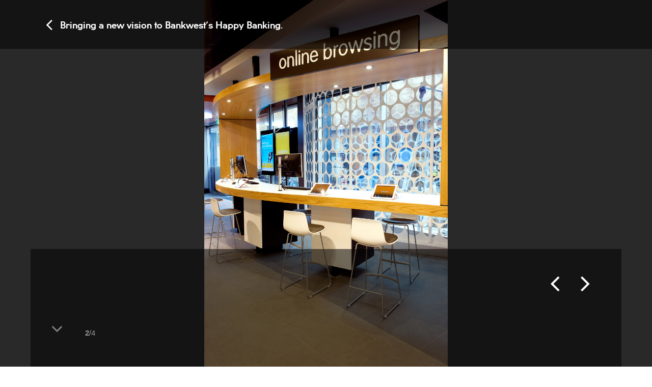

--- FILE ---
content_type: text/html; charset=UTF-8
request_url: https://designclarity.net/news/4310/bankwest-flagship/bwms002_retouched
body_size: 78040
content:
<!DOCTYPE html><html lang="en-US" ><head> <link rel="apple-touch-icon" sizes="180x180" href="https://designclarity.net/wp-content/themes/DesignClarity/assets/img/logo/apple-touch-icon.png"> <link rel="icon" type="image/png" sizes="32x32" href="https://designclarity.net/wp-content/themes/DesignClarity/assets/img/logo/favicon-32x32.png"> <link rel="icon" type="image/png" sizes="16x16" href="https://designclarity.net/wp-content/themes/DesignClarity/assets/img/logo/favicon-16x16.png"> <link rel="manifest" href="https://designclarity.net/wp-content/themes/DesignClarity/assets/img/logo/manifest.json"> <link rel="mask-icon" href="https://designclarity.net/wp-content/themes/DesignClarity/assets/img/logo/safari-pinned-tab.svg" color="#5bbad5"> <meta name="theme-color" content="#ffffff"> <meta charset="UTF-8"> <meta name="viewport" content="width=device-width, initial-scale=1, maximum-scale=1, user-scalable=0"/> <!--320--> <meta name="google-site-verification" content="_z8H8YXczqNbB5-c7MBAHeLfeAtuzRZHfZIqLWNc7B0"/> <link rel="pingback" href="https://designclarity.net/xmlrpc.php"> <title>- Design Clarity | Design Clarity</title> <meta name="description" content=""/> <meta property="og:locale" content="en"/> <meta property="og:type" content="article"/> <meta property="og:title" content=""/> <meta property="og:description" content=""/> <meta property="og:url" content="https://designclarity.net/news/4310/bankwest-flagship/bwms002_retouched"/> <meta property="og:site_name" content="Design Clarity"/> <meta property="article:modified_time" content="2018-01-12T12:29:35+00:00"/> <meta property="og:image" content="https://designclarity.net/files/design-clarity_bringing-a-new-vision-to-bankwests-happy-banking_4kc3s988n3-scaled-767x474.jpg"/> <meta property="og:image:alt" content=""/> <meta property="og:image:width" content="767"/> <meta property="og:image:height" content="474"/> <meta name="twitter:card" content="summary_large_image"/> <meta name="twitter:creator" content="@design_clarity"/> <meta name="twitter:site" content="@design_clarity"/> <meta name='robots' content='index, follow, max-image-preview:large, max-snippet:-1, max-video-preview:-1'/> <!-- This site is optimized with the Yoast SEO plugin v26.7 - https://yoast.com/wordpress/plugins/seo/ --> <link rel="canonical" href="https://designclarity.net/news/4310/bankwest-flagship/bwms002_retouched/"/> <meta property="og:locale" content="en_US"/> <meta property="og:type" content="article"/> <meta property="og:title" content="- Design Clarity"/> <meta property="og:url" content="https://designclarity.net/news/4310/bankwest-flagship/bwms002_retouched/"/> <meta property="og:site_name" content="Design Clarity"/> <meta property="article:modified_time" content="2018-01-12T12:29:35+00:00"/> <meta property="og:image" content="https://designclarity.net/news/4310/bankwest-flagship/bwms002_retouched"/> <meta property="og:image:width" content="1703"/> <meta property="og:image:height" content="2560"/> <meta property="og:image:type" content="image/jpeg"/> <meta name="twitter:card" content="summary_large_image"/> <meta name="twitter:site" content="@design_clarity"/> <script type="application/ld+json" class="yoast-schema-graph">{"@context":"https://schema.org","@graph":[{"@type":"WebPage","@id":"https://designclarity.net/news/4310/bankwest-flagship/bwms002_retouched/","url":"https://designclarity.net/news/4310/bankwest-flagship/bwms002_retouched/","name":"- Design Clarity","isPartOf":{"@id":"https://designclarity.net/#website"},"primaryImageOfPage":{"@id":"https://designclarity.net/news/4310/bankwest-flagship/bwms002_retouched/#primaryimage"},"image":{"@id":"https://designclarity.net/news/4310/bankwest-flagship/bwms002_retouched/#primaryimage"},"thumbnailUrl":"https://designclarity.net/files/design-clarity_bringing-a-new-vision-to-bankwests-happy-banking_4kc3s988n3-scaled.jpg","datePublished":"2018-01-12T12:27:26+00:00","dateModified":"2018-01-12T12:29:35+00:00","breadcrumb":{"@id":"https://designclarity.net/news/4310/bankwest-flagship/bwms002_retouched/#breadcrumb"},"inLanguage":"en-US","potentialAction":[{"@type":"ReadAction","target":["https://designclarity.net/news/4310/bankwest-flagship/bwms002_retouched/"]}]},{"@type":"ImageObject","inLanguage":"en-US","@id":"https://designclarity.net/news/4310/bankwest-flagship/bwms002_retouched/#primaryimage","url":"https://designclarity.net/files/design-clarity_bringing-a-new-vision-to-bankwests-happy-banking_4kc3s988n3-scaled.jpg","contentUrl":"https://designclarity.net/files/design-clarity_bringing-a-new-vision-to-bankwests-happy-banking_4kc3s988n3-scaled.jpg","width":1703,"height":2560},{"@type":"BreadcrumbList","@id":"https://designclarity.net/news/4310/bankwest-flagship/bwms002_retouched/#breadcrumb","itemListElement":[{"@type":"ListItem","position":1,"name":"Home","item":"https://designclarity.net/"},{"@type":"ListItem","position":2,"name":"Bringing a new vision to Bankwest’s Happy Banking.","item":"https://designclarity.net/news/4310/bankwest-flagship"}]},{"@type":"WebSite","@id":"https://designclarity.net/#website","url":"https://designclarity.net/","name":"Design Clarity","description":"Global creative agency connecting people and brands","publisher":{"@id":"https://designclarity.net/#organization"},"potentialAction":[{"@type":"SearchAction","target":{"@type":"EntryPoint","urlTemplate":"https://designclarity.net/?s={search_term_string}"},"query-input":{"@type":"PropertyValueSpecification","valueRequired":true,"valueName":"search_term_string"}}],"inLanguage":"en-US"},{"@type":"Organization","@id":"https://designclarity.net/#organization","name":"Design Clarity","url":"https://designclarity.net/","logo":{"@type":"ImageObject","inLanguage":"en-US","@id":"https://designclarity.net/#/schema/logo/image/","url":"https://designclarity.net/files/design-clarity__cg6nmc6c6y.jpg","contentUrl":"https://designclarity.net/files/design-clarity__cg6nmc6c6y.jpg","width":2362,"height":2362,"caption":"Design Clarity"},"image":{"@id":"https://designclarity.net/#/schema/logo/image/"},"sameAs":["https://x.com/design_clarity","https://instagram.com/designclarity","https://www.linkedin.com/company/design-clarity-ltd"]}]}</script> <!-- / Yoast SEO plugin. --><link rel='dns-prefetch' href='//js.hs-scripts.com'/><style id='wp-img-auto-sizes-contain-inline-css' type='text/css'>img:is([sizes=auto i],[sizes^="auto," i]){contain-intrinsic-size:3000px 1500px}/*# sourceURL=wp-img-auto-sizes-contain-inline-css */</style><link rel='stylesheet' id='sbi_styles-css' href='https://designclarity.net/wp-content/plugins/instagram-feed/css/sbi-styles.min.css?ver=6.10.0' type='text/css' media='all'/><style id='wp-block-library-inline-css' type='text/css'>:root{--wp-block-synced-color:#7a00df;--wp-block-synced-color--rgb:122,0,223;--wp-bound-block-color:var(--wp-block-synced-color);--wp-editor-canvas-background:#ddd;--wp-admin-theme-color:#007cba;--wp-admin-theme-color--rgb:0,124,186;--wp-admin-theme-color-darker-10:#006ba1;--wp-admin-theme-color-darker-10--rgb:0,107,160.5;--wp-admin-theme-color-darker-20:#005a87;--wp-admin-theme-color-darker-20--rgb:0,90,135;--wp-admin-border-width-focus:2px}@media (min-resolution:192dpi){:root{--wp-admin-border-width-focus:1.5px}}.wp-element-button{cursor:pointer}:root .has-very-light-gray-background-color{background-color:#eee}:root .has-very-dark-gray-background-color{background-color:#313131}:root .has-very-light-gray-color{color:#eee}:root .has-very-dark-gray-color{color:#313131}:root .has-vivid-green-cyan-to-vivid-cyan-blue-gradient-background{background:linear-gradient(135deg,#00d084,#0693e3)}:root .has-purple-crush-gradient-background{background:linear-gradient(135deg,#34e2e4,#4721fb 50%,#ab1dfe)}:root .has-hazy-dawn-gradient-background{background:linear-gradient(135deg,#faaca8,#dad0ec)}:root .has-subdued-olive-gradient-background{background:linear-gradient(135deg,#fafae1,#67a671)}:root .has-atomic-cream-gradient-background{background:linear-gradient(135deg,#fdd79a,#004a59)}:root .has-nightshade-gradient-background{background:linear-gradient(135deg,#330968,#31cdcf)}:root .has-midnight-gradient-background{background:linear-gradient(135deg,#020381,#2874fc)}:root{--wp--preset--font-size--normal:16px;--wp--preset--font-size--huge:42px}.has-regular-font-size{font-size:1em}.has-larger-font-size{font-size:2.625em}.has-normal-font-size{font-size:var(--wp--preset--font-size--normal)}.has-huge-font-size{font-size:var(--wp--preset--font-size--huge)}.has-text-align-center{text-align:center}.has-text-align-left{text-align:left}.has-text-align-right{text-align:right}.has-fit-text{white-space:nowrap!important}#end-resizable-editor-section{display:none}.aligncenter{clear:both}.items-justified-left{justify-content:flex-start}.items-justified-center{justify-content:center}.items-justified-right{justify-content:flex-end}.items-justified-space-between{justify-content:space-between}.screen-reader-text{border:0;clip-path:inset(50%);height:1px;margin:-1px;overflow:hidden;padding:0;position:absolute;width:1px;word-wrap:normal!important}.screen-reader-text:focus{background-color:#ddd;clip-path:none;color:#444;display:block;font-size:1em;height:auto;left:5px;line-height:normal;padding:15px 23px 14px;text-decoration:none;top:5px;width:auto;z-index:100000}html :where(.has-border-color){border-style:solid}html :where([style*=border-top-color]){border-top-style:solid}html :where([style*=border-right-color]){border-right-style:solid}html :where([style*=border-bottom-color]){border-bottom-style:solid}html :where([style*=border-left-color]){border-left-style:solid}html :where([style*=border-width]){border-style:solid}html :where([style*=border-top-width]){border-top-style:solid}html :where([style*=border-right-width]){border-right-style:solid}html :where([style*=border-bottom-width]){border-bottom-style:solid}html :where([style*=border-left-width]){border-left-style:solid}html :where(img[class*=wp-image-]){height:auto;max-width:100%}:where(figure){margin:0 0 1em}html :where(.is-position-sticky){--wp-admin--admin-bar--position-offset:var(--wp-admin--admin-bar--height,0px)}@media screen and (max-width:600px){html :where(.is-position-sticky){--wp-admin--admin-bar--position-offset:0px}}/*# sourceURL=wp-block-library-inline-css */</style><style id='global-styles-inline-css' type='text/css'>
:root{--wp--preset--aspect-ratio--square: 1;--wp--preset--aspect-ratio--4-3: 4/3;--wp--preset--aspect-ratio--3-4: 3/4;--wp--preset--aspect-ratio--3-2: 3/2;--wp--preset--aspect-ratio--2-3: 2/3;--wp--preset--aspect-ratio--16-9: 16/9;--wp--preset--aspect-ratio--9-16: 9/16;--wp--preset--color--black: #000000;--wp--preset--color--cyan-bluish-gray: #abb8c3;--wp--preset--color--white: #ffffff;--wp--preset--color--pale-pink: #f78da7;--wp--preset--color--vivid-red: #cf2e2e;--wp--preset--color--luminous-vivid-orange: #ff6900;--wp--preset--color--luminous-vivid-amber: #fcb900;--wp--preset--color--light-green-cyan: #7bdcb5;--wp--preset--color--vivid-green-cyan: #00d084;--wp--preset--color--pale-cyan-blue: #8ed1fc;--wp--preset--color--vivid-cyan-blue: #0693e3;--wp--preset--color--vivid-purple: #9b51e0;--wp--preset--gradient--vivid-cyan-blue-to-vivid-purple: linear-gradient(135deg,rgb(6,147,227) 0%,rgb(155,81,224) 100%);--wp--preset--gradient--light-green-cyan-to-vivid-green-cyan: linear-gradient(135deg,rgb(122,220,180) 0%,rgb(0,208,130) 100%);--wp--preset--gradient--luminous-vivid-amber-to-luminous-vivid-orange: linear-gradient(135deg,rgb(252,185,0) 0%,rgb(255,105,0) 100%);--wp--preset--gradient--luminous-vivid-orange-to-vivid-red: linear-gradient(135deg,rgb(255,105,0) 0%,rgb(207,46,46) 100%);--wp--preset--gradient--very-light-gray-to-cyan-bluish-gray: linear-gradient(135deg,rgb(238,238,238) 0%,rgb(169,184,195) 100%);--wp--preset--gradient--cool-to-warm-spectrum: linear-gradient(135deg,rgb(74,234,220) 0%,rgb(151,120,209) 20%,rgb(207,42,186) 40%,rgb(238,44,130) 60%,rgb(251,105,98) 80%,rgb(254,248,76) 100%);--wp--preset--gradient--blush-light-purple: linear-gradient(135deg,rgb(255,206,236) 0%,rgb(152,150,240) 100%);--wp--preset--gradient--blush-bordeaux: linear-gradient(135deg,rgb(254,205,165) 0%,rgb(254,45,45) 50%,rgb(107,0,62) 100%);--wp--preset--gradient--luminous-dusk: linear-gradient(135deg,rgb(255,203,112) 0%,rgb(199,81,192) 50%,rgb(65,88,208) 100%);--wp--preset--gradient--pale-ocean: linear-gradient(135deg,rgb(255,245,203) 0%,rgb(182,227,212) 50%,rgb(51,167,181) 100%);--wp--preset--gradient--electric-grass: linear-gradient(135deg,rgb(202,248,128) 0%,rgb(113,206,126) 100%);--wp--preset--gradient--midnight: linear-gradient(135deg,rgb(2,3,129) 0%,rgb(40,116,252) 100%);--wp--preset--font-size--small: 13px;--wp--preset--font-size--medium: 20px;--wp--preset--font-size--large: 36px;--wp--preset--font-size--x-large: 42px;--wp--preset--spacing--20: 0.44rem;--wp--preset--spacing--30: 0.67rem;--wp--preset--spacing--40: 1rem;--wp--preset--spacing--50: 1.5rem;--wp--preset--spacing--60: 2.25rem;--wp--preset--spacing--70: 3.38rem;--wp--preset--spacing--80: 5.06rem;--wp--preset--shadow--natural: 6px 6px 9px rgba(0, 0, 0, 0.2);--wp--preset--shadow--deep: 12px 12px 50px rgba(0, 0, 0, 0.4);--wp--preset--shadow--sharp: 6px 6px 0px rgba(0, 0, 0, 0.2);--wp--preset--shadow--outlined: 6px 6px 0px -3px rgb(255, 255, 255), 6px 6px rgb(0, 0, 0);--wp--preset--shadow--crisp: 6px 6px 0px rgb(0, 0, 0);}:where(.is-layout-flex){gap: 0.5em;}:where(.is-layout-grid){gap: 0.5em;}body .is-layout-flex{display: flex;}.is-layout-flex{flex-wrap: wrap;align-items: center;}.is-layout-flex > :is(*, div){margin: 0;}body .is-layout-grid{display: grid;}.is-layout-grid > :is(*, div){margin: 0;}:where(.wp-block-columns.is-layout-flex){gap: 2em;}:where(.wp-block-columns.is-layout-grid){gap: 2em;}:where(.wp-block-post-template.is-layout-flex){gap: 1.25em;}:where(.wp-block-post-template.is-layout-grid){gap: 1.25em;}.has-black-color{color: var(--wp--preset--color--black) !important;}.has-cyan-bluish-gray-color{color: var(--wp--preset--color--cyan-bluish-gray) !important;}.has-white-color{color: var(--wp--preset--color--white) !important;}.has-pale-pink-color{color: var(--wp--preset--color--pale-pink) !important;}.has-vivid-red-color{color: var(--wp--preset--color--vivid-red) !important;}.has-luminous-vivid-orange-color{color: var(--wp--preset--color--luminous-vivid-orange) !important;}.has-luminous-vivid-amber-color{color: var(--wp--preset--color--luminous-vivid-amber) !important;}.has-light-green-cyan-color{color: var(--wp--preset--color--light-green-cyan) !important;}.has-vivid-green-cyan-color{color: var(--wp--preset--color--vivid-green-cyan) !important;}.has-pale-cyan-blue-color{color: var(--wp--preset--color--pale-cyan-blue) !important;}.has-vivid-cyan-blue-color{color: var(--wp--preset--color--vivid-cyan-blue) !important;}.has-vivid-purple-color{color: var(--wp--preset--color--vivid-purple) !important;}.has-black-background-color{background-color: var(--wp--preset--color--black) !important;}.has-cyan-bluish-gray-background-color{background-color: var(--wp--preset--color--cyan-bluish-gray) !important;}.has-white-background-color{background-color: var(--wp--preset--color--white) !important;}.has-pale-pink-background-color{background-color: var(--wp--preset--color--pale-pink) !important;}.has-vivid-red-background-color{background-color: var(--wp--preset--color--vivid-red) !important;}.has-luminous-vivid-orange-background-color{background-color: var(--wp--preset--color--luminous-vivid-orange) !important;}.has-luminous-vivid-amber-background-color{background-color: var(--wp--preset--color--luminous-vivid-amber) !important;}.has-light-green-cyan-background-color{background-color: var(--wp--preset--color--light-green-cyan) !important;}.has-vivid-green-cyan-background-color{background-color: var(--wp--preset--color--vivid-green-cyan) !important;}.has-pale-cyan-blue-background-color{background-color: var(--wp--preset--color--pale-cyan-blue) !important;}.has-vivid-cyan-blue-background-color{background-color: var(--wp--preset--color--vivid-cyan-blue) !important;}.has-vivid-purple-background-color{background-color: var(--wp--preset--color--vivid-purple) !important;}.has-black-border-color{border-color: var(--wp--preset--color--black) !important;}.has-cyan-bluish-gray-border-color{border-color: var(--wp--preset--color--cyan-bluish-gray) !important;}.has-white-border-color{border-color: var(--wp--preset--color--white) !important;}.has-pale-pink-border-color{border-color: var(--wp--preset--color--pale-pink) !important;}.has-vivid-red-border-color{border-color: var(--wp--preset--color--vivid-red) !important;}.has-luminous-vivid-orange-border-color{border-color: var(--wp--preset--color--luminous-vivid-orange) !important;}.has-luminous-vivid-amber-border-color{border-color: var(--wp--preset--color--luminous-vivid-amber) !important;}.has-light-green-cyan-border-color{border-color: var(--wp--preset--color--light-green-cyan) !important;}.has-vivid-green-cyan-border-color{border-color: var(--wp--preset--color--vivid-green-cyan) !important;}.has-pale-cyan-blue-border-color{border-color: var(--wp--preset--color--pale-cyan-blue) !important;}.has-vivid-cyan-blue-border-color{border-color: var(--wp--preset--color--vivid-cyan-blue) !important;}.has-vivid-purple-border-color{border-color: var(--wp--preset--color--vivid-purple) !important;}.has-vivid-cyan-blue-to-vivid-purple-gradient-background{background: var(--wp--preset--gradient--vivid-cyan-blue-to-vivid-purple) !important;}.has-light-green-cyan-to-vivid-green-cyan-gradient-background{background: var(--wp--preset--gradient--light-green-cyan-to-vivid-green-cyan) !important;}.has-luminous-vivid-amber-to-luminous-vivid-orange-gradient-background{background: var(--wp--preset--gradient--luminous-vivid-amber-to-luminous-vivid-orange) !important;}.has-luminous-vivid-orange-to-vivid-red-gradient-background{background: var(--wp--preset--gradient--luminous-vivid-orange-to-vivid-red) !important;}.has-very-light-gray-to-cyan-bluish-gray-gradient-background{background: var(--wp--preset--gradient--very-light-gray-to-cyan-bluish-gray) !important;}.has-cool-to-warm-spectrum-gradient-background{background: var(--wp--preset--gradient--cool-to-warm-spectrum) !important;}.has-blush-light-purple-gradient-background{background: var(--wp--preset--gradient--blush-light-purple) !important;}.has-blush-bordeaux-gradient-background{background: var(--wp--preset--gradient--blush-bordeaux) !important;}.has-luminous-dusk-gradient-background{background: var(--wp--preset--gradient--luminous-dusk) !important;}.has-pale-ocean-gradient-background{background: var(--wp--preset--gradient--pale-ocean) !important;}.has-electric-grass-gradient-background{background: var(--wp--preset--gradient--electric-grass) !important;}.has-midnight-gradient-background{background: var(--wp--preset--gradient--midnight) !important;}.has-small-font-size{font-size: var(--wp--preset--font-size--small) !important;}.has-medium-font-size{font-size: var(--wp--preset--font-size--medium) !important;}.has-large-font-size{font-size: var(--wp--preset--font-size--large) !important;}.has-x-large-font-size{font-size: var(--wp--preset--font-size--x-large) !important;}
/*# sourceURL=global-styles-inline-css */
</style>
<style id='classic-theme-styles-inline-css' type='text/css'>/*! This file is auto-generated */.wp-block-button__link{color:#fff;background-color:#32373c;border-radius:9999px;box-shadow:none;text-decoration:none;padding:calc(.667em + 2px) calc(1.333em + 2px);font-size:1.125em}.wp-block-file__button{background:#32373c;color:#fff;text-decoration:none}/*# sourceURL=/wp-includes/css/classic-themes.min.css */</style><link rel='stylesheet' id='afr-css-css' href='https://designclarity.net/wp-content/plugins/autocomplete-for-relevanssi/afr.min.css?ver=6.9' type='text/css' media='all'/><link rel='stylesheet' id='categories-images-styles-css' href='https://designclarity.net/wp-content/plugins/categories-images/assets/css/zci-styles.css?ver=3.3.1' type='text/css' media='all'/><link rel='stylesheet' id='contact-form-7-css' href='https://designclarity.net/wp-content/plugins/contact-form-7/includes/css/styles.css?ver=6.1.4' type='text/css' media='all'/><link rel='stylesheet' id='post_listing_css-css' href='https://designclarity.net/wp-content/plugins/multiple-post-type-order/css/post_listing_css.css?ver=6.9' type='text/css' media='all'/><link rel='stylesheet' id='main_css_file-css' href='https://designclarity.net/wp-content/plugins/multiple-post-type-order/css/pmto_dem.css?ver=6.9' type='text/css' media='all'/><link rel='stylesheet' id='main1_css_file-css' href='https://designclarity.net/wp-content/plugins/multiple-post-type-order/css/normalize.css?ver=6.9' type='text/css' media='all'/><link rel='stylesheet' id='main2_css_file-css' href='https://designclarity.net/wp-content/plugins/multiple-post-type-order/css/style_one.css?ver=6.9' type='text/css' media='all'/><link rel='stylesheet' id='main3_css_file-css' href='https://designclarity.net/wp-content/plugins/multiple-post-type-order/css/style_two.css?ver=6.9' type='text/css' media='all'/><link rel='stylesheet' id='cascade-framework-css' href='https://designclarity.net/wp-content/themes/DesignClarity/assets/css/cascade/development/build-full.css?ver=6.9' type='text/css' media='all'/><link rel='stylesheet' id='theme_style-css' href='https://designclarity.net/wp-content/themes/DesignClarity/style.css?ver=1.27' type='text/css' media='all'/><link rel='stylesheet' id='font-awesome-css' href='https://designclarity.net/wp-content/themes/DesignClarity/assets/css/others/font-awesome/font-awesome.min.css?ver=6.9' type='text/css' media='all'/><link rel='stylesheet' id='aos-css' href='https://designclarity.net/wp-content/themes/DesignClarity/assets/css/others/aos/aos.css?ver=6.9' type='text/css' media='all'/><link rel='stylesheet' id='owl-css' href='https://designclarity.net/wp-content/themes/DesignClarity/assets/css/others/owlcarousel/owl.carousel.min.css?ver=6.9' type='text/css' media='all'/><link rel='stylesheet' id='owl-theme-css' href='https://designclarity.net/wp-content/themes/DesignClarity/assets/css/others/owlcarousel/owl.theme.default.min.css?ver=6.9' type='text/css' media='all'/><link rel='stylesheet' id='wp-pagenavi-css' href='https://designclarity.net/wp-content/plugins/wp-pagenavi/pagenavi-css.css?ver=2.70' type='text/css' media='all'/><script type="text/javascript" src="https://designclarity.net/wp-content/plugins/autocomplete-for-relevanssi/awesomplete-gh-pages/awesomplete.js?ver=0.1" id="afr-js-js"></script><script type="text/javascript" src="https://designclarity.net/wp-includes/js/jquery/jquery.min.js?ver=3.7.1" id="jquery-core-js"></script><script type="text/javascript" src="https://designclarity.net/wp-includes/js/jquery/jquery-migrate.min.js?ver=3.4.1" id="jquery-migrate-js"></script><script type="text/javascript" src="https://designclarity.net/wp-content/themes/DesignClarity/assets/js/others/isotope/isotope.pkgd.min.js?ver=6.9" id="isotope-js"></script><script type="text/javascript" src="https://designclarity.net/wp-content/themes/DesignClarity/assets/js/others/imagesloaded/imagesloaded.pkgd.min.js?ver=6.9" id="imgloader-js"></script><script type="text/javascript" src="https://designclarity.net/wp-content/themes/DesignClarity/assets/js/others/aos/aos.js?ver=6.9" id="aos-js"></script><script type="text/javascript" src="https://designclarity.net/wp-content/themes/DesignClarity/assets/js/others/owlcarousel/owl.carousel.min.js?ver=6.9" id="owl-js"></script><link rel="EditURI" type="application/rsd+xml" title="RSD" href="https://designclarity.net/xmlrpc.php?rsd"/><meta name="generator" content="WordPress 6.9"/><link rel='shortlink' href='https://designclarity.net/?p=11696'/> <!-- DO NOT COPY THIS SNIPPET! Start of Page Analytics Tracking for HubSpot WordPress plugin v11.3.33--> <script class="hsq-set-content-id" data-content-id="blog-post">
				var _hsq = _hsq || [];
				_hsq.push(["setContentType", "blog-post"]);
			</script> <!-- DO NOT COPY THIS SNIPPET! End of Page Analytics Tracking for HubSpot WordPress plugin --> <script>
  window.dataLayer = window.dataLayer || [];
  function gtag(){dataLayer.push(arguments);}
  gtag('js', new Date());

  gtag('config', 'AW-1027305336');
</script> <!-- Global site tag (gtag.js) - Google Analytics --> <script async src="https://www.googletagmanager.com/gtag/js?id=UA-49196956-11"></script> <script>
	function gtag_report_conversion(url) {
		var callback = function () {
			if (typeof(url) != 'undefined') {
				window.location = url;
			}
		};
		gtag('event', 'conversion', {
			'send_to': 'AW-1027305336/81_jCOCsxAIQ-N7t6QM',
			'value': 1.0,
			'currency': 'AUD',
			'event_callback': callback
		});
		return false;
	}
	document.addEventListener( 'wpcf7mailsent', function( event ) {
		ga('send', 'event', 'Contact Form', 'submit');
		location = '#thank-you';
		gtag_report_conversion();
		
function gtag_report_conversion(url) {
  var callback = function () {
    if (typeof(url) != 'undefined') {
      window.location = url;
    }
  };
  gtag('event', 'conversion', {
      'send_to': 'AW-1027305336/81_jCOCsxAIQ-N7t6QM',
      'value': 1.0,
      'currency': 'AUD',
      'event_callback': callback
  });
  return false;
}
	}, false );
	</script> <!-- Global site tag (gtag.js) - Google Ads: 1027305336 --><script async src="https://www.googletagmanager.com/gtag/js?id=AW-1027305336"></script> <script>
	  window.dataLayer = window.dataLayer || [];
	  function gtag(){dataLayer.push(arguments);}
	  gtag('js', new Date());

	  gtag('config', 'UA-49196956-11');
	</script> <script type="text/javascript">
		var _gaq = _gaq || [];
		_gaq.push(['_setAccount', 'UA-12143108-1']);
		_gaq.push(['_trackPageview']);
		(function() {
		var ga = document.createElement('script'); ga.type = 'text/javascript'; ga.async = true;
		ga.src = ('https:' == document.location.protocol ? 'https://ssl' : 'http://www') + '.google-analytics.com/ga.js';
		var s = document.getElementsByTagName('script')[0]; s.parentNode.insertBefore(ga, s);
		})();
	</script> </head><body class="attachment wp-singular attachment-template-default single single-attachment postid-11696 attachmentid-11696 attachment-jpeg wp-theme-DesignClarity"> <script>
jQuery(document).ready(function(){
	// Fade in page
	jQuery('.loading').animate({"opacity": "1"}, 300);
});
</script> <div id="fullpage" class="single attachment 11696"><div class="main attachment" > <div class="lightbox"> <div class="lb-back hide show"> <div class="site-center"> <div class="cell"> <div class="cell"> <a href="https://designclarity.net/news/4310/bankwest-flagship#bwms002_retouched" title="Bringing a new vision to Bankwest’s Happy Banking."><i style="vertical-align:middle;" class="fa fa-2x fa-angle-left" aria-hidden="true"></i> &nbsp; <span style="vertical-align:middle;">Bringing a new vision to Bankwest’s Happy Banking.</span></a> </div> </div> </div> </div> <div class="lb-navigation" id="swipeme"> <div class="lb-button left"> <a href='https://designclarity.net/news/4310/bankwest-flagship/bwms3008a_retouched'><div class="a"></div></a> </div> <div class="lb-button right"> <a href='https://designclarity.net/news/4310/bankwest-flagship/bwms020_retouched'><div class="a"></div></a> </div> </div> <div class="stage"> <figure> <img loading="lazy" src="https://designclarity.net/files/design-clarity_bringing-a-new-vision-to-bankwests-happy-banking_4kc3s988n3-scaled-767x1153.jpg" srcset="https://designclarity.net/files/design-clarity_bringing-a-new-vision-to-bankwests-happy-banking_4kc3s988n3-scaled-767x1153.jpg 767w, https://designclarity.net/files/design-clarity_bringing-a-new-vision-to-bankwests-happy-banking_4kc3s988n3-scaled-200x300.jpg 200w, https://designclarity.net/files/design-clarity_bringing-a-new-vision-to-bankwests-happy-banking_4kc3s988n3-scaled-681x1024.jpg 681w, https://designclarity.net/files/design-clarity_bringing-a-new-vision-to-bankwests-happy-banking_4kc3s988n3-scaled-768x1154.jpg 768w, https://designclarity.net/files/design-clarity_bringing-a-new-vision-to-bankwests-happy-banking_4kc3s988n3-scaled-1022x1536.jpg 1022w, https://designclarity.net/files/design-clarity_bringing-a-new-vision-to-bankwests-happy-banking_4kc3s988n3-scaled-1362x2048.jpg 1362w, https://designclarity.net/files/design-clarity_bringing-a-new-vision-to-bankwests-happy-banking_4kc3s988n3-scaled-480x722.jpg 480w, https://designclarity.net/files/design-clarity_bringing-a-new-vision-to-bankwests-happy-banking_4kc3s988n3-scaled-979x1472.jpg 979w, https://designclarity.net/files/design-clarity_bringing-a-new-vision-to-bankwests-happy-banking_4kc3s988n3-scaled-1200x1804.jpg 1200w, https://designclarity.net/files/design-clarity_bringing-a-new-vision-to-bankwests-happy-banking_4kc3s988n3-scaled.jpg 1703w" sizes="(max-width: 480px) 480px, (max-width: 767px) 767px,(max-width: 979px) 979px, (max-width: 1200px) 1200px, (max-width: 1800px) 1800px, 1800px" alt=""> </figure> </div> <div class="lb-footer hide show"> <div class="site-center frame"> <div class="cell"> <div class="col width-3of4 mobile-width-fit"> <div class="cell"> <p><strong></strong><br><br><br><br><a style="padding: 10px" class="jv-excluded" style="vertical-align: middle" href="#site-header"><i class="fa fa-2x fa-angle-down" aria-hidden="true"></i></a><small style="padding-left:30px; vertical-align: middle"> <strong>2</strong>/4</small></p> </div> </div> <div class="col width-fill mobile-width-fill"> <div class="cell"> <a href='https://designclarity.net/news/4310/bankwest-flagship/bwms020_retouched'><div class="circle"><i class="fa fa-4x fa-angle-right" aria-hidden="true"></i></div></a> <a href='https://designclarity.net/news/4310/bankwest-flagship/bwms3008a_retouched'><div class="circle"><i class="fa fa-4x fa-angle-left" aria-hidden="true"></i></div></a> </div> </div> </div> </div> </div> </div> <script>
jQuery( document ).ready(function() { 
	jQuery.get("https://ipinfo.io", function(response) {
		console.log(response.country);
		console.log(response.region);
		if (response.country == 'GB') {
			// London
			jQuery( "#office-tel a[href]" ).attr('href', 'tel:+442074036132')
			jQuery( "#office-tel #office-number" ).append( "+442074036132" );
		} else if (response.country == 'AU') {
			if(response.region == 'Victoria') {
				// Melbourne
				jQuery( "#office-tel a[href]" ).attr('href', 'tel:+61390776022')
				jQuery( "#office-tel #office-number" ).append( "+61390776022" );
			} else {
				// Sydney
				jQuery( "#office-tel a[href]" ).attr('href', 'tel:+61293190933')
				jQuery( "#office-tel #office-number" ).append( "+61293190933" );
			}
		} else {
			jQuery( "#office-tel a[href]" ).hide();
		}
	}, "jsonp")
});
</script><div class="stuckOnTop"> <div class="stuckOnTopContents"> <div class="site-center"> <div style="margin: 15px;"> <a href="https://designclarity.net/"> <img style="padding-left: 20px; height: 25px" src="https://designclarity.net/wp-content/themes/DesignClarity/assets/img/logo/DC_STACKED.svg"> </a> <span id="office-tel"> <a > <span class="telephone"><i class="fa fa-phone" aria-hidden="true"></i> <span class="phone-hidden" id="office-number"></span></span> </a> </span> <a href="https://designclarity.net/contact-us" title="contact us"> <i style="padding-left: 20px" class="fa fa-envelope-o" aria-hidden="true"></i> </a> <a href="#" id="go-to-top"> <i style ="padding-right: 29px; float: right" class="fa fa-2x fa-bars" aria-hidden="true"></i> </a> </div> </div> </div></div><script>
jQuery(function() {
	jQuery(window).scroll(function() {
	   jQuery(".stuckOnTopContents").toggleClass("downItGoes", jQuery(window).scrollTop() > 300);
	});
});
jQuery('#go-to-top').each(function(){
	jQuery(this).click(function(){ 
		jQuery('html,body').animate({ scrollTop: 0 }, 'slow');
		return false; 
	});
});
</script><div class="site-center header" id="header"> <div class="site-header light" id="site-header" role="banner"> <div class="site-center"> <div class="collapsible collapsed"> <div class="cell"> <div class="col width-2of6"> <div class="cell"> <a href="https://designclarity.net/" class="logo"></a> </div> </div> <div class="col width-4of6 navigation"> <div class="cell"> <!-- Pages --> <div class="col"> <a href="https://designclarity.net/projects"> <span class="root ">projects</span> </a> </div> <div class="col"> <a href="https://designclarity.net/about"> <span class="root ">about</span> </a> </div> <div class="col"> <a href="https://designclarity.net/news"> <span class="root ">news</span> </a> </div> <div class="col"> <a href="https://designclarity.net/contact-us"> <span class="root ">contact us</span> </a> </div> <div class="col"> <a href="#" > <span class="collapse-trigger root">search </span> </a> </div> </div> </div> </div> <div class="col collapse-section"> <div class="cell"> <form method="get" id="searchform" action="https://designclarity.net/search-results"> <div class="col width-1of1 mobile-width-fill"> <input type="text" class="search-box" name="q" placeholder=" search"> </div> </form> </div> </div> </div> </div> </div></div> <div class="site-center page-header single"> <div class="cell"> <div class="col"> <div class="col width-2of3"> <div class="cell"> <!-- Post headline --> <div class="more-tag"> </div> </div> <div class="cell"> <!-- Attachment description content --> </div> </div> <div class="col width-fill sidebar"> <div class="cell"> <div class="tags"> </div> </div> </div> </div> </div> </div> <div class="col" > <div class="site-center"> <div class="cell"> <div class="col"> <div class="cell"> <h3 style="padding: 50px 0 50px 0 "><a href="https://designclarity.net/news/4310/bankwest-flagship" title="Bringing a new vision to Bankwest’s Happy Banking.">More on this project</a></h3> </div> </div> <div class="col"> <div class="col grid-item width-1of3 mobile-width-1of2"> <div class="cell"> <figure> <a href="https://designclarity.net/news/4310/bankwest-flagship/bwms3008a_retouched"> <div class="image-frame"> <img loading="lazy" src="https://designclarity.net/files/design-clarity_bringing-a-new-vision-to-bankwests-happy-banking_ztpkd0ldsy-767x767.jpg" srcset="https://designclarity.net/files/design-clarity_bringing-a-new-vision-to-bankwests-happy-banking_ztpkd0ldsy-767x767.jpg 767w, https://designclarity.net/files/design-clarity_bringing-a-new-vision-to-bankwests-happy-banking_ztpkd0ldsy-150x150.jpg 150w, https://designclarity.net/files/design-clarity_bringing-a-new-vision-to-bankwests-happy-banking_ztpkd0ldsy-480x480.jpg 480w, https://designclarity.net/files/design-clarity_bringing-a-new-vision-to-bankwests-happy-banking_ztpkd0ldsy-979x979.jpg 979w, https://designclarity.net/files/design-clarity_bringing-a-new-vision-to-bankwests-happy-banking_ztpkd0ldsy-1200x1200.jpg 1200w, https://designclarity.net/files/design-clarity_bringing-a-new-vision-to-bankwests-happy-banking_ztpkd0ldsy-1800x1800.jpg 1800w" sizes="(max-width: 480px) 480px, (max-width: 767px) 767px,(max-width: 979px) 979px, (max-width: 1200px) 1200px, (max-width: 1800px) 1800px, 1800px" alt=""> </div> </a> </figure> </div> <div class="mobile-hidden" style="min-height: 90px;"> <div class="cell"> <h3><a href="https://designclarity.net/news/4310/bankwest-flagship/bwms3008a_retouched"></a></h3> </div> </div> </div> <div class="col grid-item width-1of3 mobile-width-1of2"> <div class="cell"> <figure> <a href="https://designclarity.net/news/4310/bankwest-flagship/bwms026_retouched"> <div class="image-frame"> <img loading="lazy" src="https://designclarity.net/files/design-clarity_bringing-a-new-vision-to-bankwests-happy-banking_4w9q073b00-767x767.jpg" srcset="https://designclarity.net/files/design-clarity_bringing-a-new-vision-to-bankwests-happy-banking_4w9q073b00-767x767.jpg 767w, https://designclarity.net/files/design-clarity_bringing-a-new-vision-to-bankwests-happy-banking_4w9q073b00-150x150.jpg 150w, https://designclarity.net/files/design-clarity_bringing-a-new-vision-to-bankwests-happy-banking_4w9q073b00-480x480.jpg 480w, https://designclarity.net/files/design-clarity_bringing-a-new-vision-to-bankwests-happy-banking_4w9q073b00-979x979.jpg 979w, https://designclarity.net/files/design-clarity_bringing-a-new-vision-to-bankwests-happy-banking_4w9q073b00-1200x1200.jpg 1200w, https://designclarity.net/files/design-clarity_bringing-a-new-vision-to-bankwests-happy-banking_4w9q073b00-1800x1800.jpg 1800w" sizes="(max-width: 480px) 480px, (max-width: 767px) 767px,(max-width: 979px) 979px, (max-width: 1200px) 1200px, (max-width: 1800px) 1800px, 1800px" alt=""> </div> </a> </figure> </div> <div class="mobile-hidden" style="min-height: 90px;"> <div class="cell"> <h3><a href="https://designclarity.net/news/4310/bankwest-flagship/bwms026_retouched"></a></h3> </div> </div> </div> <div class="col grid-item width-1of3 mobile-width-1of2"> <div class="cell"> <figure> <a href="https://designclarity.net/news/4310/bankwest-flagship/bwms020_retouched"> <div class="image-frame"> <img loading="lazy" src="https://designclarity.net/files/design-clarity_bringing-a-new-vision-to-bankwests-happy-banking_hlb2dmbx4p-767x767.jpg" srcset="https://designclarity.net/files/design-clarity_bringing-a-new-vision-to-bankwests-happy-banking_hlb2dmbx4p-767x767.jpg 767w, https://designclarity.net/files/design-clarity_bringing-a-new-vision-to-bankwests-happy-banking_hlb2dmbx4p-150x150.jpg 150w, https://designclarity.net/files/design-clarity_bringing-a-new-vision-to-bankwests-happy-banking_hlb2dmbx4p-480x480.jpg 480w, https://designclarity.net/files/design-clarity_bringing-a-new-vision-to-bankwests-happy-banking_hlb2dmbx4p-979x979.jpg 979w, https://designclarity.net/files/design-clarity_bringing-a-new-vision-to-bankwests-happy-banking_hlb2dmbx4p-1200x1200.jpg 1200w, https://designclarity.net/files/design-clarity_bringing-a-new-vision-to-bankwests-happy-banking_hlb2dmbx4p-1800x1800.jpg 1800w" sizes="(max-width: 480px) 480px, (max-width: 767px) 767px,(max-width: 979px) 979px, (max-width: 1200px) 1200px, (max-width: 1800px) 1800px, 1800px" alt=""> </div> </a> </figure> </div> <div class="mobile-hidden" style="min-height: 90px;"> <div class="cell"> <h3><a href="https://designclarity.net/news/4310/bankwest-flagship/bwms020_retouched"></a></h3> </div> </div> </div> </div> </div> </div> </div></div><script>
// auto hide lightbox caption and navigation
var isLargeWindow;
jQuery(window).on('resize', function() {
    isLargeWindow = jQuery(this).width() > 450;
});

var timedelay = 1;
var _delay = setInterval(delayCheck, 500);

jQuery('.lightbox').on('mousemove', showAllEvent);


function delayCheck() {
  if (timedelay == 3 && isLargeWindow) {
    jQuery('.hide').removeClass('show');
    timedelay = 1;
  }
  timedelay = timedelay + 1;
}

function showAllEvent() {
  jQuery('.hide').addClass('show');
  timedelay = 1;
  clearInterval(_delay);
  _delay = setInterval(delayCheck, 1000);
}



// Swippe detection for touch screens
function detectswipe(el,func) {
  swipe_det = new Object();
  swipe_det.sX = 0; swipe_det.sY = 0; swipe_det.eX = 0; swipe_det.eY = 0;
  var min_x = 30;  //min x swipe for horizontal swipe
  var max_x = 30;  //max x difference for vertical swipe
  var min_y = 50;  //min y swipe for vertical swipe
  var max_y = 60;  //max y difference for horizontal swipe
  var direc = "";
  ele = document.getElementById(el);
  ele.addEventListener('touchstart',function(e){
    var t = e.touches[0];
    swipe_det.sX = t.screenX; 
    swipe_det.sY = t.screenY;
  },false);
  ele.addEventListener('touchmove',function(e){
    e.preventDefault();
    var t = e.touches[0];
    swipe_det.eX = t.screenX; 
    swipe_det.eY = t.screenY;    
  },false);
  ele.addEventListener('touchend',function(e){
    //horizontal detection
    if ((((swipe_det.eX - min_x > swipe_det.sX) || (swipe_det.eX + min_x < swipe_det.sX)) && ((swipe_det.eY < swipe_det.sY + max_y) && (swipe_det.sY > swipe_det.eY - max_y) && (swipe_det.eX > 0)))) {
      if(swipe_det.eX > swipe_det.sX) direc = "r";
      else direc = "l";
    }
    //vertical detection
    else if ((((swipe_det.eY - min_y > swipe_det.sY) || (swipe_det.eY + min_y < swipe_det.sY)) && ((swipe_det.eX < swipe_det.sX + max_x) && (swipe_det.sX > swipe_det.eX - max_x) && (swipe_det.eY > 0)))) {
      if(swipe_det.eY > swipe_det.sY) direc = "d";
      else direc = "u";
    }

    if (direc != "") {
      if(typeof func == 'function') func(el,direc);
    }
    direc = "";
    swipe_det.sX = 0; swipe_det.sY = 0; swipe_det.eX = 0; swipe_det.eY = 0;
  },false);  
}

function myfunction(el,d) {
  //alert("you swiped on element with id '"+el+"' to "+d+" direction");
    if (d == 'r'){
        var previous = jQuery('.lb-button.left').find('a').attr('href');
        window.location.href = previous;
    }
    if (d == 'l'){
        var next = jQuery('.lb-button.right').find('a').attr('href');
        window.location.href = next;
    }
}
detectswipe('swipeme',myfunction);
	
	
jQuery(document).keydown(function(e){
	var parent = 'https://designclarity.net/news/4310/bankwest-flagship';
    if (e.which == 37 || e.which == 38) { 
       	var previous = jQuery('.lb-button.left a').attr('href');
		if(previous){
			window.location.href = previous;
		}else{
			window.location.href = parent;
		}
       	return false;
    }
	if (e.which == 39 || e.which == 40) { 
       	var next = jQuery('.lb-button.right a').attr('href');
		if(next){
			window.location.href = next;
		}else{
			window.location.href = parent;
		}
       	return false;
    }
});
</script> <div class="col section" id="footer"> <div class="site-center"> <div class="cell"> <div class="col"> <div class="col width-1of6 tablet-width-2of6 mobile-width-1of3"> <div class="cell" style="max-width: 75px"> <img src="https://designclarity.net/wp-content/themes/DesignClarity/assets/img/logo/DC_LOGO_w.svg" style="padding: 20px 0 20px;"> </div> </div> </div> <div class="col width-1of3"> <div class="cell column"> <h3 class="color-white">Connect with us</h3> <br> <a href="https://designclarity.net/contact-us#form"><i class="fa fa-2x fa-envelope" aria-hidden="true"></i></a> <a target="_blank" href="https://twitter.com/design_clarity"><i class="fa fa-2x fa-twitter" aria-hidden="true"></i></a> <a target="_blank" href="https://www.instagram.com/designclarity/"><i class="fa fa-2x fa-instagram" aria-hidden="true"></i></a> <a target="_blank" href="https://www.linkedin.com/company/design-clarity-ltd/"><i class="fa fa-2x fa-linkedin" aria-hidden="true"></i></a> <br><br> <!-- Begin MailChimp Signup Form --> <link href="//cdn-images.mailchimp.com/embedcode/classic-10_7.css" rel="stylesheet" type="text/css"> <style> #mc_embed_signup div#mce-responses { padding: 0 !important; margin: 0 !important; } #mc_embed_signup #mce-success-response { color: #a1ff46 !important; } #mc_embed_signup .mc-field-group input { padding: 8px 8px !important; } #mc_embed_signup form { padding: 0 !important; } </style> <div id="mc_embed_signup"> <br> <h3>Join the newsletter</h3> <br> <style> .hbspt-form span { font-family: Avenir, Arial, sans-serif; color: silver; font-size: 18px;}.hs-error-msgs label { color: #ffffff; }.hs-button { border-color: red; background-color: red; font-family: Avenir, Arial, sans-serif;}.sproket{ display: none !important; } </style> <script>
							window.hsFormsOnReady = window.hsFormsOnReady || [];
							window.hsFormsOnReady.push(()=>{
								hbspt.forms.create({
									portalId: 7122696,
									formId: "a9d814fd-a0bf-403b-8f5e-380d21b858a2",
									target: "#hbspt-form-1769096510000-4505351031",
									region: "na1",
									
							})});
						</script> <div class="hbspt-form" id="hbspt-form-1769096510000-4505351031"></div> <script>
							jQuery('#hs-form-iframe-0').on('load', function() {
  								let head = jQuery('#hs-form-iframe-0').contents().find('head');
  								let css = '<style>.sproket{ display: none !important; } .hs-error-msgs label { color: #ffffff; } </style>';
  								jQuery(head).append(css);
							});
							jQuery(document).load(function () {
								jQuery('.sproket').hide();
							});
						</script> <!--<form action="https://designclarity.us15.list-manage.com/subscribe/post?u=0312dc563a8952822ef940f07&amp;id=715a92f8b0" method="post" id="mc-embedded-subscribe-form" name="mc-embedded-subscribe-form" class="validate" target="_blank" novalidate> <div id="mc_embed_signup_scroll"> <br> <h3>Join the newsletter</h3> <br> <div class="mc-field-group"> <input type="email" placeholder="Email" name="EMAIL" class="required email" id="mce-EMAIL"> </div> <div class="mc-field-group"> <input type="text" placeholder="First Name" name="FNAME" id="mce-FNAME"> </div> <div class="mc-field-group"> <input type="text" placeholder="Last Name" name="LNAME" id="mce-LNAME"> </div> <div id="mce-responses" class="clear"> <div class="response" id="mce-error-response" style="display:none"></div> <div class="response" id="mce-success-response" style="display:none"></div> </div> <div style="position: absolute; left: -5000px;" aria-hidden="true"><input type="text" name="b_0312dc563a8952822ef940f07_715a92f8b0" tabindex="-1" ></div> <div class="clear"> <input type="submit" style="background-color: #b1b1b1 !important;" value="Subscribe" name="subscribe" id="mc-embedded-subscribe" class="button"> </div> </div> </form>--> </div> <script type='text/javascript' src='//s3.amazonaws.com/downloads.mailchimp.com/js/mc-validate.js'></script> </div> </div> <div class="col width-1of3"> <!--<div class="cell column"> <h3 class="color-white">Latest tweets</h3> <br> <script>
						jQuery( document ).ready(function() { jQuery( "<i class='fa fa-twitter' aria-hidden='true'></i>" ).insertBefore( ".good_old_twitter_widget li" ); jQuery('.good_old_twitter_widget li a').attr('target', '_blank');});
					</script> </div>--> </div> <div class="col width-1of3"> <div class="cell column"> <h3 class="color-white">Locations</h3> <br> <p><strong>LONDON</strong><br>The Ministry, <br/>79-81 Borough Road, <br/>London SE1 1DN, United Kingdom<br>44 20740 36132</p> <p><strong>SYDNEY</strong><br>Level 3, 223 Liverpool St<br/>Darlinghurst NSW 2010 Australia<br>61 29319 0933</p> <br> <h3><a href="https://designclarity.net/contact-us">Contact us</a></h3> <br> <h3><a href="https://designclarity.net/legal">Legal notices</a></h3> <br> <h3><a href="https://designclarity.net/careers">Careers</a></h3> </div> </div> </div> </div></div></div> <!-- fullpage --><script type="speculationrules">
{"prefetch":[{"source":"document","where":{"and":[{"href_matches":"/*"},{"not":{"href_matches":["/wp-*.php","/wp-admin/*","/files/*","/wp-content/*","/wp-content/plugins/*","/wp-content/themes/DesignClarity/*","/*\\?(.+)"]}},{"not":{"selector_matches":"a[rel~=\"nofollow\"]"}},{"not":{"selector_matches":".no-prefetch, .no-prefetch a"}}]},"eagerness":"conservative"}]}
</script><script type="text/javascript">
document.addEventListener( 'wpcf7mailsent', function( event ) {
	if ( '14725' == event.detail.contactFormId || '11150' == event.detail.contactFormId ) {
        jQuery('#wpcf7-f14725-p14718-o1 .fields, #wpcf7-f11150-p11166-o1 .fields').hide();
		jQuery('html,body').animate({ scrollTop: jQuery('.wpcf7-form.sent').offset().top -40 }, 'slow');
		
		jQuery('#wpcf7-f14725-p14718-o1 .wpcf7-form.sent, #wpcf7-f11150-p11166-o1 .wpcf7-form.sent').prepend('<i class="color-green fa fa-3x fa-check" aria-hidden="true"></i><br><br>');	
        
	}
}, false );
jQuery('.human-quiz, .wpcf7-quiz-label').hide();
jQuery('input[name=your-name]').keyup(function(){
	if(jQuery(this).val().length)
		jQuery('.human-quiz, .wpcf7-quiz-label').show();
    else
    	jQuery('.human-quiz, .wpcf7-quiz-label').hide();
});
</script><!-- Instagram Feed JS --><script type="text/javascript">
var sbiajaxurl = "https://designclarity.net/wp-admin/admin-ajax.php";
</script><script type="text/javascript" src="https://designclarity.net/wp-includes/js/dist/hooks.min.js?ver=dd5603f07f9220ed27f1" id="wp-hooks-js"></script><script type="text/javascript" src="https://designclarity.net/wp-includes/js/dist/i18n.min.js?ver=c26c3dc7bed366793375" id="wp-i18n-js"></script><script type="text/javascript" id="wp-i18n-js-after">
/* <![CDATA[ */
wp.i18n.setLocaleData( { 'text direction\u0004ltr': [ 'ltr' ] } );
//# sourceURL=wp-i18n-js-after
/* ]]> */
</script><script type="text/javascript" src="https://designclarity.net/wp-content/plugins/contact-form-7/includes/swv/js/index.js?ver=6.1.4" id="swv-js"></script><script type="text/javascript" id="contact-form-7-js-before">
/* <![CDATA[ */
var wpcf7 = {
    "api": {
        "root": "https:\/\/designclarity.net\/wp-json\/",
        "namespace": "contact-form-7\/v1"
    }
};
//# sourceURL=contact-form-7-js-before
/* ]]> */
</script><script type="text/javascript" src="https://designclarity.net/wp-content/plugins/contact-form-7/includes/js/index.js?ver=6.1.4" id="contact-form-7-js"></script><script type="text/javascript" id="leadin-script-loader-js-js-extra">
/* <![CDATA[ */
var leadin_wordpress = {"userRole":"visitor","pageType":"post","leadinPluginVersion":"11.3.33"};
//# sourceURL=leadin-script-loader-js-js-extra
/* ]]> */
</script><script type="text/javascript" src="https://js.hs-scripts.com/7122696.js?integration=WordPress&amp;ver=11.3.33" id="leadin-script-loader-js-js"></script><script type="text/javascript" src="https://designclarity.net/wp-content/themes/DesignClarity/assets/js/app.js" id="cascade-framework-js"></script><script type="text/javascript" defer src="https://js.hsforms.net/forms/embed/v2.js?ver=11.3.33" id="leadin-forms-v2-js"></script> <script>
    var searchInputs = document.getElementsByName("s");
    for(var i = 0; i < searchInputs.length; i++) {
        var awesomplete = new Awesomplete(searchInputs[i]);
        awesomplete.list = ["1","12503","12504","12505","12507","14267","14273","247","38","39","40","42","43","69","ambience","art","artisan","bakery","banquette","base","booths","boulangerie","brand","bread","camberwell","cater","city","conversations","convivial","counter","craftsmanship","crisp","customer","delicacies","design","destination","detailing","discerning","early","east","enjoy","enjoying","family","fixed","flexibility","focus","french","groups","hints","iconic","individuals","interior","intimate","joinery","larger","late","latest","laurent","legacy","linger","location","longstanding","loyal","meet","meeting","melbourne","morning","need","nouveau","paris","patisserie","place","point","prefer","profiling","quality","read","refreshed","reinforce","represents","respect","revealed","round","seating","shelving","story","street","styled","surrounding","table","talk","telling","transformation","undergo","use","vibrant","view","wall","14269","2","263","45","47","49","51","53","54","55","56","57","60","75","adventurous","african","afro","artists","authentic","challenges","collaborates","collide","colour","come","crafters","creative","creativity","curating","customers","delight","details","distinctive","energy","ethos","explore","feel","fit","fresh","giving","heritage","home","hope","inspire","journey","life","local","materials","nando","natural","origin","passion","people","pieces","plastic","portuguese","real","rebellious","renewable","resources","responsible","restaurant","right","s","seductive","selection","soul","space","specifying","spirit","sydney","takes","tell","texture","thoughtful","timber","transient","wander","want","warmth","westfield","06","07","10","12","1227420924597","12481","12482","12486","14210","14211","14214","1999","2004","2010","2011","2012","2014","2015","2017","2018","23","33","59197","8","90","a42z4h","abc","acclaimed","adapt","agency","aguirre","aida","aiming","analysis","answer","approach","architect","architects","architectural","architecture","area","asia","asian","asofia","association","au","aus","australia","australian","australiandesignreview","awards","background","bar","barangaroo","bars","basis","bay","beginning","behavioural","believe","best","binoculars","blog","bonds","bookmark","branch","brands","bring","brings","broad","browns","brush","building","business","buttercup","byron","catering","cbd","central","change","channel","chart","choice","cinema","clarity","clear","client","cogs","collaboration","com","combined","commended","commenting","commercial","concept","concepts","concrete","concreteplayground","confidence","consultant","consultants","consulting","content","cool","coordination","create","cupcake","curious","current","danielle","darren","david","dc","debut","designer","developing","development","different","din","director","disciplines","does","doors","drive","drum","dulux","dumplings","dunedin","ease","economy","education","emerging","emporium","end","english","enjoys","established","europe","evening","event","events","exceptional","exhibition","experience","experiences","expertise","exposure","extension","extent","eye","fa","facilitated","features","finsbury","firm","fitout","fluent","fni0fit3","food","formats","founder","fox","fujisaki","fung","future","gave","genova","germany","global","good","graduating","great","group","hamburg","harrods","head","health","heatherwick","heineken","herald","heraldsun","hetherington","high","homes","hon","hospitality","hospitalityandcateringnews","hotel","html","http","https","idea","identity","imagination","including","individual","inken","installation","interiors","international","internationally","interview","invaluable","italian","italy","izakaya","january","joined","key","kiosk","kitchen","knowledge","kristina","lead","leading","leads","liaison","libraryhtml","line","lived","lloyd","london","lotus","luis","lyell","mad","make","makes","male","mallscaping","management","managing","map","mapping","market","masterplanning","member","mews","middle","mix","mother","net","new","news","nrma","number","numbers","o","object","obvious","office","oma","omni","ontradeprogressaugus","opened","opens","optus","page","paint","panel","park","participated","pasta","pccu","persona","personality","playground","policy","politics","positive","practical","practice","practices","precision","presentations","principal","professional","program","progress","progressive","project","projects","qa","quiksilver","range","reader","recognisable","regularly","relocating","remoli","residential","restaurants","retail","retaildesignblog","retailers","review","scale","sectors","seen","senior","set","sharp","shortlisted","showroom","shows","social","spanish","spans","special","specialty","spence","spoke","standard","store","stories","straight","strategic","strategy","stratford","studied","studio","style","success","sun","surrounds","sushi","t4","tai","talent","talking","tank","tea","team","theaureview","think","thinking","time","tongue","toombul","toowoomba","trade","uk","unique","upbeat","variety","various","victoria","visionary","visualisation","vital","vmax","wealth","westpac","winner","work","worked","working","works","workshops","world","writes","www","years","yudu","12498","12499","12500","25","283","59","61","62","artwork","bike","bold","branding","brick","broadway","cart","chic","chinese","chopstick","cityscape","columns","culinary","dining","discovering","display","domino","dtf","dumpling","edible","esque","evocative","exposed","fans","foreign","graffiti","grafitti","hawker","help","hungry","inside","inspiring","instagrammable","lane","level","like","main","man","neon","objects","offer","overall","playful","post","presented","proverbs","reclaimed","reminiscent","rows","scheme","scientific","showcasing","signage","simplified","sit","skills","strip","supergraphic","tabletops","theatrical","tourist","transforms","twisted","unassuming","unexpected","vendors","vibe","visible","wrap","14295","14297","15","262","3","66","67","68","allowing","answering","away","barlow","basics","belinda","big","blown","box","brief","builds","cheeky","colours","connection","contrasting","convey","cost","courageous","creating","debate","density","directional","diversity","draws","dynamic","effective","elements","embraces","emotional","empowering","encourage","enhanced","facilities","far","finishes","fixtures","forward","fun","fundamental","gm","graphics","honest","i","illusions","impact","individuality","informative","interaction","interestingly","just","layout","leap","lively","love","loyalty","merchandising","nonconformity","notion","operationally","originality","outside","pretension","proud","purchasing","realistic","relates","roots","saw","sheep","sign","stands","stock","stores","strong","stronger","turnover","underwear","v3","values","vision","visual","volume","wayfinding","welcoming","white","yesterday","12492","12493","12494","16","36","72","73","74","accessories","attention","beautiful","doncaster","fashion","kids","landmark","promote","quirky","response","standalone","14277","14283","150","205","24","282","7","71","88","89","91","92","activation","alongside","areas","attitude","attitudes","bank","banking","banknow","better","browsing","caters","centre","changing","characterised","coffee","collins","community","conversation","core","culture","deep","discovery","distinct","distinctly","diverse","elegant","encourages","engagement","environment","essence","evolving","experimental","expression","facets","flagship","free","green","harmony","heart","highlights","historical","interactive","juxtaposing","lifestyle","lobby","located","lounge","magazines","media","modern","nature","needs","offering","offers","open","oversized","pendant","personal","personalised","phenomenon","platform","pop","providing","provoking","receptive","referencing","reflected","relies","roles","sculptural","sees","service","signposting","spaces","staff","supportive","switch","tablets","thought","traditional","ux","ventures","wifi","zone","100","14299","14305","1967","264","95","96","97","98","99","accommodates","allows","applying","bath","bays","bed","boutique","broader","caesarstone","campaigns","chadstone","clean","combination","complementary","counters","creates","cut","decisive","defined","defines","delicately","designs","detailed","direction","embodies","enhancing","evokes","exchangeable","exclusive","expanded","flexible","framing","furniture","globe","hues","illuminated","include","innate","intrusive","inviting","kings","large","light","linen","living","luxe","merchandise","neutralised","non","outs","palette","partner","partnership","pastel","permitting","previous","products","promoted","props","refined","reinvigorated","rejuvenation","result","road","seasonal","selfridges","sheets","shelved","sheridan","shopping","steel","stylish","superbly","tailored","textures","thrilled","tiered","towel","towels","trends","used","veneer","109","110","111","112","1637755103","180sqm","78","balgowlah","coast","day","delicate","laser","minimal","mirror","mosaic","polished","restrained","retailing","sensora","sensory","sensual","sleek","spa","stainless","tiles","115","116","117","118","1637754962","267","82","aesthetics","beverages","bright","concentration","delivering","desired","did","drama","encompasses","excellent","fascias","finish","flavour","flavoured","flavours","floors","graphic","illuminating","imagery","ingredients","job","launched","leaf","lighting","mccue","mixology","multiple","patterns","premium","processes","pulling","relaxed","representation","requirements","sipping","site","soft","stool","surroundings","taiwanese","timeline","turquoise","wooden","11","11261","122","124","125","1637750264","246","44","assembly","british","cake","chest","choose","continues","crowds","cupcakes","designed","draw","drawers","drawing","eastern","embellished","entrance","feature","finest","foodies","foods","form","freshest","giant","hand","handbuilt","honesty","huge","icing","impossibly","impressed","inquiring","inspiration","intended","intrigue","involved","juxtaposed","largest","lines","mall","minds","mouthwatering","newly","numerous","pace","plethora","pot","reflect","safely","setting","shaker","shop","sits","sized","stage","stored","teapot","technicolour","theatre","topping","toppings","using","utilitarian","1516103392","55ac4933201f9","55ac493323482","55ac855e50120","55ac85da11303","6","80","8976","8977","8978","8979","8980","8981","adopted","begreen","chalkboard","field","healthylife","healthylifebtn","insights","inspired","looking","pegboard","pine","plated","raw","simple","sites","tile","yto0ontzoji6imlkijtpoje3mja7czo1oij0axrszsi7czoxmz","yto0ontzoji6imlkijtpoje3mje7czo1oij0axrszsi7czoxmz","yto0ontzoji6imlkijtpoje3mji7czo1oij0axrszsi7czoxmz","yto0ontzoji6imlkijtpoje3mjm7czo1oij0axrszsi7czoxmz","yto0ontzoji6imlkijtpoje3mjq7czo1oij0axrszsi7czoxmz","yto0ontzoji6imlkijtpoje3mtk7czo1oij0axrszsi7czoxmz","zinc","11697","1637864499","2007","260","8983","8984","8985","8986","8987","8988","bankwest","bankwestbtn","banquettes","born","branches","cafe","consultation","created","friendly","happy","iceberg","igloos","instead","jan","long","model","original","private","queues","semi","started","successful","yto0ontzoji6imlkijtpoje3nzc7czo1oij0axrszsi7czoxmd","yto0ontzoji6imlkijtpoje3nzg7czo1oij0axrszsi7czoxmd","yto0ontzoji6imlkijtpoje3nzk7czo1oij0axrszsi7czoxmd","yto0ontzoji6imlkijtpoje3nzu7czo1oij0axrszsi7czoxmd","yto0ontzoji6imlkijtpoje3nzy7czo1oij0axrszsi7czoxmd","yto0ontzoji6imlkijtpoje3oda7czo1oij0axrszsi7czoxmd","07032400180286207611info","08","11891","1516103745","adaptive","antique","antiques","berkelouw","bit","blocks","blogger","blogspot","bookstore","bottles","bourke","bus","camperdown","carry","certainly","character","church","closed","country","crates","designclarity","designclarityhttp","dock","don","doug","dust","endless","example","familiar","fantastic","fascinating","finds","fittings","floor","getting","impressive","industrial","legs","legwork","lifetime","loved","marrickville","medicinal","memorabilia","mind","newtown","obviously","old","olddesignclarity","ordinary","pews","possibilities","pre","profile","renovation","rolls","signs","slick","sourcing","spent","st","stamped","stuff","t","taken","timbers","towns","trading","trawling","treasure","trove","turned","vast","ve","visit","warehouse","wares","workshop","worth","wp","yto0ontzoji6imlkijtpojiwmtg7czo1oij0axrszsi7czoymt","yto0ontzoji6imlkijtpojiwmtk7czo1oij0axrszsi7czoymt","0","11893","12m","1516190996","2m","awkward","baku","black","ceiling","claudio","credit","exercising","ground","highly","illusion","introducing","lower","making","mantovani","photography","playing","qvb","receding","recently","reflective","restraint","smoke","trafficked","tricks","x","yto0ontzoji6imlkijtpojiwnda7czo1oij0axrszsi7czo2oi","yto0ontzoji6imlkijtpojiwnde7czo1oij0axrszsi7czo2oi","yto0ontzoji6imlkijtpojiwndi7czo1oij0axrszsi7czo2oi","yto0ontzoji6imlkijtpojiwndm7czo1oij0axrszsi7czo2oi","yto0ontzoji6imlkijtpojiwndq7czo1oij0axrszsi7czo2oi","1000","12473","1518971092","30","announced","award","boland","designerrugs","email","evolve","faux","finalists","hide","prizes","rebecca","rug","rugs","voting","win","yto0ontzoji6imlkijtpoje5otg7czo1oij0axrszsi7czoyot","09","11886","1516103114","1888","8965","8966","8967","8968","8969","8970","8971","8972","8973","8974","brisbane","category","collonaded","department","directors","excellence","grill","harbours","housing","idea10","lease","listed","marine","moo","moomoo","originally","partnered","plaza","port","realise","river","shopfitters","stamford","storey","structure","wine","yto0ontzoji6imlkijtpojeznjk7czo1oij0axrszsi7czo5oi","yto0ontzoji6imlkijtpojezntc7czo1oij0axrszsi7czo5oi","yto0ontzoji6imlkijtpojezntg7czo1oij0axrszsi7czo5oi","yto0ontzoji6imlkijtpojeznza7czo1oij0axrszsi7czo5oi","yto0ontzoji6imlkijtpojeznze7czo1oij0axrszsi7czo5oi","yto0ontzoji6imlkijtpojeznzi7czo1oij0axrszsi7czo5oi","yto0ontzoji6imlkijtpojeznzm7czo1oij0axrszsi7czo5oi","yto0ontzoji6imlkijtpojeznzq7czo1oij0axrszsi7czo5oi","yto0ontzoji6imlkijtpojeznzu7czo1oij0axrszsi7czo5oi","yto0ontzoji6imlkijtpojeznzy7czo1oij0axrszsi7czoxmd","11882","1516101557","abound","feast","glossy","plenty","snapshot","textural","urban","yto0ontzoji6imlkijtpojiwmjc7czo1oij0axrszsi7czoxod","yto0ontzoji6imlkijtpojiwmjg7czo1oij0axrszsi7czoxod","yto0ontzoji6imlkijtpojiwmjk7czo1oij0axrszsi7czoxod","yto0ontzoji6imlkijtpojiwmju7czo1oij0axrszsi7czoxod","yto0ontzoji6imlkijtpojiwmjy7czo1oij0axrszsi7czoxod","yto0ontzoji6imlkijtpojiwmza7czo1oij0axrszsi7czoxod","yto0ontzoji6imlkijtpojiwmzc7czo1oij0axrszsi7czoxot","yto0ontzoji6imlkijtpojiwmze7czo1oij0axrszsi7czoxod","yto0ontzoji6imlkijtpojiwmzg7czo1oij0axrszsi7czoxot","yto0ontzoji6imlkijtpojiwmzi7czo1oij0axrszsi7czoxod","yto0ontzoji6imlkijtpojiwmzm7czo1oij0axrszsi7czoxod","yto0ontzoji6imlkijtpojiwmzq7czo1oij0axrszsi7czoxot","yto0ontzoji6imlkijtpojiwmzu7czo1oij0axrszsi7czoxot","yto0ontzoji6imlkijtpojiwmzy7czo1oij0axrszsi7czoxot","£","11880","1516101394","add","advantage","anchor","article","bargain","boxes","bracketing","cluster","considering","corner","diner","diners","dishes","envy","excerpted","expensive","experts","eyes","fair","farrar","feels","games","giroux","hill","imprint","indulgent","items","killers","link","look","low","margin","maximise","menu","myth","near","omit","options","orders","plate","poundstone","priceless","pricier","profit","profitability","profitable","published","relative","reliable","reserved","rights","role","serving","siberia","size","smaller","straus","subtly","sway","symbols","tend","tips","tricky","upper","value","wang","ways","william","york","yto0ontzoji6imlkijtpojewotc7czo1oij0axrszsi7czoxmj","yto0ontzoji6imlkijtpojewotu7czo1oij0axrszsi7czoxmj","yto0ontzoji6imlkijtpojewoty7czo1oij0axrszsi7czoxmj","00","12469","1518968914","1950","70","aesthetic","attracting","bow","changed","color","decades","dedicated","digital","dominated","dyi","earthy","encapsulated","festive","format","gift","habits","illustrative","images","introduction","longer","monochromatic","necessary","perfectly","pictorial","presents","repeats","stuck","stylised","toned","way","went","window","windows","wrapping","xmas","year","yto0ontzoji6imlkijtpojiwmtq7czo1oij0axrszsi7czoymd","yto0ontzoji6imlkijtpojiwmtu7czo1oij0axrszsi7czoymd","11877","1516101189","1960","1970","1980","1990","2000","abba","action","album","barbie","beatles","cd","computer","cube","elvis","figure","gifts","girls","imac","ipod","itunes","jackson","lamp","lava","michael","pokemon","presley","recorder","rubik","santa","santas","spice","star","tape","television","thriller","tupperware","video","vinyl","vouchers","wars","wii","yto0ontzoji6imlkijtpojiwmji7czo1oij0axrszsi7czoxnd","01","1516100704","appears","charitable","donations","exchanges","fondue","memberships","odd","sponsorships","subscriptions","sustainable","thanks","thoughts","thrown","tickets","timeless","trend","unanimous","yto0ontzoji6imlkijtpoje5otq7czo1oij0axrszsi7czoxnd","12468","1518968671","access","act","affordable","arrange","asap","brainstorm","brindisa","burgers","calling","cheese","chorizo","contact","convince","creatively","creatives","d","dairy","deadline","desk","entrepreneurs","falafels","fast","freelancers","german","given","graduates","hardware","hub","ideal","ideas","industrious","interested","internet","launching","left","libraries","limited","ll","mention","minded","monmouth","neals","neighbour","network","operators","opportunity","places","porter","remaining","resource","sausages","send","share","sole","spots","start","startups","submissions","users","yard","yto0ontzoji6imlkijtpoje5oti7czo1oij0axrszsi7czoxot","£20","£50","000","12465","1518968133","5","500sqm","8946","8947","8948","8949","8950","able","aims","ambitious","approached","assist","bespoke","boards","body","brickwork","cellar","champagne","chateau","coated","collection","collections","collectors","combine","connects","decision","develop","discreet","displays","dramatic","echo","embedded","enomatic","existing","expert","extensive","extraordinary","frameless","framework","gathered","glass","glazing","greatest","hedonism","height","house","housed","inquisitive","integrate","lafite","levels","lights","limestone","logo","lovers","luxurious","luxury","mark","mayfair","merely","oak","panels","passer","pavement","perimeter","powder","price","product","proposed","replaced","rooms","rothschild","shallow","situated","speciality","stair","streetscape","structural","sweeping","tasting","technology","test","ultimate","units","vaulted","vaults","vertical","verticals","vineyards","west","whiskey","wide","yto0ontzoji6imlkijtpojqxnja7czo1oij0axrszsi7czoymj","yto0ontzoji6imlkijtpojqxnje7czo1oij0axrszsi7czoymj","yto0ontzoji6imlkijtpojqxnji7czo1oij0axrszsi7czoymj","yto0ontzoji6imlkijtpojqxnjm7czo1oij0axrszsi7czoymj","yto0ontzoji6imlkijtpojqxntk7czo1oij0axrszsi7czoymj","zones","11862","1516098876","accentuation","alban","applied","asked","baking","based","beautifully","beauty","bluewater","capture","clever","consumers","corporate","cottage","crafted","date","decoration","delightfully","dessert","enticing","european","expansion","extended","fronted","functional","glazed","goes","grove","grown","having","icon","inline","integral","jars","kensington","knobs","landscape","language","locations","message","ode","opportunities","painted","pastels","peg","placed","portable","presentation","previously","process","provide","purchase","purposes","racks","shelf","showcased","solid","specialities","spills","sprinkles","suspended","sweet","tenancy","tradition","treating","tucked","utensils","utility","walls","yto0ontzoji6imlkijtpojyxmztzoju6inrpdgxlijtzojeyoi","yto0ontzoji6imlkijtpojyxndtzoju6inrpdgxlijtzojeyoi","yto0ontzoji6imlkijtpojyxnttzoju6inrpdgxlijtzojeyoi","11864","1516098955","3d","acsl","afresh","anti","atmosphere","booth","borrow","break","brochures","businesses","carpets","charcoal","coin","commerce","communal","counting","covered","define","desks","disappointed","drink","electronic","everyday","examples","exchange","exciting","expect","fabrics","farmers","feedback","focuses","functionality","functions","going","goods","grabbing","greenery","greet","handcrafted","holding","information","innovative","interact","invited","ipads","kind","launches","leave","lettering","lockers","looks","meetings","members","merging","money","national","notepads","offered","orientated","painting","paper","participation","past","pencils","perforated","pick","picks","pictures","plants","play","plywood","privacy","produce","producing","purposeful","reading","recessed","red","relax","replace","required","respects","responded","roll","run","running","screening","segmentation","self","south","statements","supergraphics","teller","things","total","transparent","trolley","turf","umbrella","unconventional","union","unions","unit","visiting","visualises","yto0ontzoji6imlkijtpojy0mjtzoju6inrpdgxlijtzojc6ik","yto0ontzoji6imlkijtpojy1mjtzoju6inrpdgxlijtzojc6ik","yto0ontzoji6imlkijtpojy2mdtzoju6inrpdgxlijtzojc6ik","yto0ontzoji6imlkijtpojy2mjtzoju6inrpdgxlijtzojc6ik","yto0ontzoji6imlkijtpojy2mztzoju6inrpdgxlijtzojc6ik","11871","1516099882","apartment","apartments","bedroom","booklet","carbon","designing","duplex","leathwaite","marketing","penthouse","schemes","sell","yto0ontzoji6imlkijtpoje5njq7czo1oij0axrszsi7czoxnd","yto0ontzoji6imlkijtpoje5nju7czo1oij0axrszsi7czoxnd","yto0ontzoji6imlkijtpoje5njy7czo1oij0axrszsi7czoxnd","yto0ontzoji6imlkijtpoje5nze7czo1oij0axrszsi7czoxnd","11696","1637864559","1936","1937","1938","1939","1940","1941","1942","1943","1944","360°","4","9","absorbing","accessible","achieved","advice","allow","amazing","assured","attachments","brilliance","browse","called","caption","cause","centric","children","classical","clients","cohesive","comfy","communication","complete","course","cutting","departing","designers","dropping","easily","edge","enhance","enhances","face","facilitating","fields","flair","geared","handy","harbor","helped","history","hits","hubs","id","innovation","kick","know","launch","lies","loathing","machines","major","meant","mentioned","met","names","needed","note","online","peoples","performance","perth","physical","pony","portal","portfolio","praise","precinct","precincts","prime","proof","quicky","really","recent","repertoire","resounding","responsive","rest","revolutionised","seated","seminar","setup","small","smart","speak","specialists","split","standing","starts","tables","taster","testimonial","tied","title","today","touches","traditionally","trees","trick","true","umbrellas","user","victor","welcome","wonder","yes","yto0ontzoji6imlkijtpoje5mzc7czo1oij0axrszsi7czoxnj","yto0ontzoji6imlkijtpoje5mzg7czo1oij0axrszsi7czoxnj","yto0ontzoji6imlkijtpoje5mzk7czo1oij0axrszsi7czoxnj","yto0ontzoji6imlkijtpoje5mzy7czo1oij0axrszsi7czoxnj","yto0ontzoji6imlkijtpoje5nda7czo1oij0axrszsi7czoxnj","yto0ontzoji6imlkijtpoje5nde7czo1oij0axrszsi7czoxnj","yto0ontzoji6imlkijtpoje5ndi7czo1oij0axrszsi7czoxnj","yto0ontzoji6imlkijtpoje5ndm7czo1oij0axrszsi7czoxnj","yto0ontzoji6imlkijtpoje5ndq7czo1oij0axrszsi7czoxnj","11860","1518969482","bavarian","beer","camembert","catch","chance","check","dirndls","donned","enjoyed","environs","erskineville","fare","goodness","hearty","mountains","obazda","obligatory","occasion","paprika","partners","pretzels","salad","super","weekend","weisswurstfruhstuck","wheat","wintery","yto0ontzoji6imlkijtpojiwnta7czo1oij0axrszsi7czoymj","yto0ontzoji6imlkijtpojiwnte7czo1oij0axrszsi7czoymj","yto0ontzoji6imlkijtpojiwnti7czo1oij0axrszsi7czoymj","1516100617","8959","8960","8961","8962","8963","air","ambius","built","cardboard","compared","designex","doubled","engaging","entirely","exhibit","improve","indoor","messaging","plant","principles","recycled","stand","theme","visitors","vm","yto0ontzoji6imlkijtpojeymdi7czo1oij0axrszsi7czoxnz","yto0ontzoji6imlkijtpojeymdm7czo1oij0axrszsi7czoxnz","yto0ontzoji6imlkijtpojeymdq7czo1oij0axrszsi7czoxnz","yto0ontzoji6imlkijtpojeymdu7czo1oij0axrszsi7czoxnz","yto0ontzoji6imlkijtpojeymdy7czo1oij0axrszsi7czoxnz","11870","1516099528","8952","8953","8954","8955","8956","8957","cultural","happier","influences","interesting","played","provider","security","transfers","uae","uaeexchange","witnessed","yto0ontzoji6imlkijtpoje0njc7czo1oij0axrszsi7czoxnd","yto0ontzoji6imlkijtpoje0njg7czo1oij0axrszsi7czoxnd","yto0ontzoji6imlkijtpoje0njk7czo1oij0axrszsi7czoxnd","yto0ontzoji6imlkijtpoje0njy7czo1oij0axrszsi7czoxnd","yto0ontzoji6imlkijtpoje0nza7czo1oij0axrszsi7czoxnd","yto0ontzoji6imlkijtpoje0nze7czo1oij0axrszsi7czoxnd","11868","1516099328","alpaca","alpha","app","dice","dinner","doubt","drop","fab","favourite","fino","got","hipstamatic","image","jolly","june","kilterjournal","likes","lunch","mascot","mclaren","pennys","sharon","snap","vale","winery","yto0ontzoji6imlkijtpoje3otc7czo1oij0axrszsi7czo5oi","yto0ontzoji6imlkijtpoje3otg7czo1oij0axrszsi7czo5oi","yto0ontzoji6imlkijtpoje3otm7czo1oij0axrszsi7czo5oi","yto0ontzoji6imlkijtpoje3otq7czo1oij0axrszsi7czo5oi","yto0ontzoji6imlkijtpoje3otu7czo1oij0axrszsi7czo5oi","yto0ontzoji6imlkijtpoje3oty7czo1oij0axrszsi7czo5oi","11875","1516101005","appeal","balmain","canada","curved","demographic","gallery","independent","labels","sinuous","sourced","therapi","yto0ontzoji6imlkijtpoje4mte7czo1oij0axrszsi7czoxmj","yto0ontzoji6imlkijtpoje4mti7czo1oij0axrszsi7czoxmj","yto0ontzoji6imlkijtpoje4mtm7czo1oij0axrszsi7czoxmj","yto0ontzoji6imlkijtpoje4mtq7czo1oij0axrszsi7czoxmj","yto0ontzoji6imlkijtpoje4mtu7czo1oij0axrszsi7czoxmj","11856","1516094604","8937","8938","8939","8940","8941","8942","8943","8944","animals","appeared","arriving","beasts","beats","broken","container","contract","crate","creeping","decking","eerie","element","emanate","emu","entry","friday","glow","guard","hoards","indesign","jungle","night","prototype","prowl","saturday","scene","seas","shipping","strelizia","teamed","thankfully","unleashed","water","waterloo","wet","wild","windy","young","yto0ontzoji6imlkijtpojixnjc7czo1oij0axrszsi7czoxmt","yto0ontzoji6imlkijtpojixnju7czo1oij0axrszsi7czoxmt","yto0ontzoji6imlkijtpojixnjy7czo1oij0axrszsi7czoxmt","yto0ontzoji6imlkijtpojixnta7czo1oij0axrszsi7czoxmt","yto0ontzoji6imlkijtpojixnte7czo1oij0axrszsi7czoxmt","yto0ontzoji6imlkijtpojixnti7czo1oij0axrszsi7czoxmt","yto0ontzoji6imlkijtpojixntm7czo1oij0axrszsi7czoxmt","yto0ontzoji6imlkijtpojixntq7czo1oij0axrszsi7czoxmt","yto0ontzoji6imlkijtpojixnze7czo1oij0axrszsi7czoxnj","11851","1516093670","attract","conceptual","consumer","ensure","extra","glamorize","imaginative","important","impression","mile","neglected","order","package","packaging","shelves","yto0ontzoji6imlkijtpojiynja7czo1oij0axrszsi7czoxnz","yto0ontzoji6imlkijtpojiynje7czo1oij0axrszsi7czoxnz","yto0ontzoji6imlkijtpojiyntc7czo1oij0axrszsi7czoxnj","yto0ontzoji6imlkijtpojiynte7czo1oij0axrszsi7czoxnj","yto0ontzoji6imlkijtpojiyntg7czo1oij0axrszsi7czoxnj","yto0ontzoji6imlkijtpojiynti7czo1oij0axrszsi7czoxnj","yto0ontzoji6imlkijtpojiyntk7czo1oij0axrszsi7czoxnj","yto0ontzoji6imlkijtpojiyntm7czo1oij0axrszsi7czoxnj","yto0ontzoji6imlkijtpojiyntq7czo1oij0axrszsi7czoxnj","yto0ontzoji6imlkijtpojiyntu7czo1oij0axrszsi7czoxnj","yto0ontzoji6imlkijtpojiynty7czo1oij0axrszsi7czoxnj","11853","13","1516094580","completion","fitting","imminently","mobile","nail","official","olympic","opening","phone","photos","popping","september","soon","specialist","th","ticket","week","yto0ontzoji6imlkijtpojizmde7czo1oij0axrszsi7czoymt","yto0ontzoji6imlkijtpojizmdi7czo1oij0axrszsi7czoymt","yto0ontzoji6imlkijtpojizmdm7czo1oij0axrszsi7czoymt","yto0ontzoji6imlkijtpojizmdq7czo1oij0axrszsi7czoymt","yto0ontzoji6imlkijtpojizmtu7czo1oij0axrszsi7czoymt","11842","1516092984","360","accessed","adult","adventure","aluminum","augustsen","beds","bertil","bird","blue","bolle","book","bridge","build","cabin","cabins","came","child","common","completely","cone","courtesy","cyrén","decide","degrees","dense","documentary","double","dwelling","eggs","exterior","fact","feeling","footbridge","forests","getaway","guestroom","gustav","harads","harström","inredningsgruppen","jonas","lightweight","little","live","loft","lots","lover","lule","mårten","martin","men","mirrorcube","mirrored","month","mountain","nest","nesting","nestled","remember","resemble","retractable","room","rope","sandellsandberg","se","seclusion","selberg","serve","single","staircase","sweden","swedish","tells","tham","themed","town","trädälskaren","tree","treehotel","treehouse","vacation","videgård","views","wanted","weightlessness","wilderness","11847","1516093286","breathtaking","circles","denevan","disappears","drawings","erased","eventually","famous","forever","gets","hours","jim","jimdenevan","ocean","sand","spectacular","youtube","yto0ontzoji6imlkijtpoji0mda7czo1oij0axrszsi7czoxnt","yto0ontzoji6imlkijtpoji0mdc7czo1oij0axrszsi7czoxnj","yto0ontzoji6imlkijtpoji0mde7czo1oij0axrszsi7czoxnt","yto0ontzoji6imlkijtpoji0mdg7czo1oij0axrszsi7czoxnj","yto0ontzoji6imlkijtpoji0mdi7czo1oij0axrszsi7czoxnj","yto0ontzoji6imlkijtpoji0mdm7czo1oij0axrszsi7czoxnj","yto0ontzoji6imlkijtpoji0mdq7czo1oij0axrszsi7czoxnj","yto0ontzoji6imlkijtpoji0mdu7czo1oij0axrszsi7czoxnj","yto0ontzoji6imlkijtpoji0mdy7czo1oij0axrszsi7czoxnj","yto0ontzoji6imlkijtpojizotc7czo1oij0axrszsi7czoxnt","yto0ontzoji6imlkijtpojizotg7czo1oij0axrszsi7czoxnt","yto0ontzoji6imlkijtpojizotk7czo1oij0axrszsi7czoxnt","yto0ontzoji6imlkijtpojizotm7czo1oij0axrszsi7czoxnt","yto0ontzoji6imlkijtpojizotq7czo1oij0axrszsi7czoxnt","yto0ontzoji6imlkijtpojizotu7czo1oij0axrszsi7czoxnt","yto0ontzoji6imlkijtpojizoty7czo1oij0axrszsi7czoxnt","11838","1516092597","17","48a","8931","8932","8933","8934","additionally","albert","amanda","american","array","arup","bouroullec","brutal","c","capital","cartoons","cathedral","celebrates","celebration","clip","coloured","commissioned","complicate","contemplate","court","cromwell","currently","dimensional","distillation","easier","easy","ebury","erwan","exhibitions","expansive","festival","foam","god","hosts","humble","immersive","impossible","installations","john","kvadrat","lamination","latticework","levete","londondesignfestival","m","magnificent","moments","museum","normally","pauls","pawson","perspective","perspectives","piece","programme","publishing","raphael","residency","ronan","ruled","saatchi","sackler","showed","simplicity","simplify","specially","spiral","storeys","stunningly","talks","techniques","textile","textiles","uninhibited","v","wave","words","yto0ontzoji6imlkijtpoji0nda7czo1oij0axrszsi7czoymj","yto0ontzoji6imlkijtpoji0nzm7czo1oij0axrszsi7czoymj","yto0ontzoji6imlkijtpoji0nzq7czo1oij0axrszsi7czoymj","yto0ontzoji6imlkijtpoji0nzu7czo1oij0axrszsi7czoymj","11836","14514816","1516092379","2009","addition","airport","airports","arch","automatic","bbc","blinds","buy","compartment","conceptualised","edition","electric","equipped","exit","finally","general","hostel","hostels","installed","lamps","led","luggage","maybe","minutes","mobility","modular","moscow","napping","nights","nightstand","payment","possible","provides","quartz","reality","russian","shared","sheremetyevo","sleepbox","sleepboxes","stations","terminal","train","trial","turns","yto0ontzoji6imlkijtpoji0oda7czo1oij0axrszsi7czoxmd","yto0ontzoji6imlkijtpoji0ode7czo1oij0axrszsi7czoxmd","yto0ontzoji6imlkijtpoji0odi7czo1oij0axrszsi7czoxmd","yto0ontzoji6imlkijtpoji0odm7czo1oij0axrszsi7czoxmd","yto0ontzoji6imlkijtpoji0odu7czo1oij0axrszsi7czoxmd","yto0ontzoji6imlkijtpoji0ody7czo1oij0axrszsi7czoxmd","11834","1516092228","250","age","backing","belt","belts","carefully","chemical","cleaned","flooring","glue","grade","handmade","hardwood","improves","laid","leather","mat","means","parquet","patterning","prepared","priced","produces","reconstituted","selected","shaved","similar","skilled","sqm","strikingly","substance","ting","tinglondon","width","yto0ontzoji6imlkijtpoji1mda7czo1oij0axrszsi7czoxnd","yto0ontzoji6imlkijtpoji1mde7czo1oij0axrszsi7czoxnd","yto0ontzoji6imlkijtpoji1mdi7czo1oij0axrszsi7czoxnd","yto0ontzoji6imlkijtpoji1mdm7czo1oij0axrszsi7czoxnd","10th","11831","126","1516091978","500pm","900pm","amplitude","ancient","anniversary","annual","archival","arerial","artandabout","artist","backstreets","buildings","capturing","changes","chile","choreographed","combines","craft","curated","curators","discover","dose","earthquake","echelman","exhibtions","faces","fifth","fleeting","flying","following","footage","gigantic","higher","historic","info","inject","instalment","intricacy","iphone","janet","knotted","lace","laneway","laneways","lit","ly","machine","magic","mesh","millers","nbdcbk","netted","netting","oasis","occurred","october","outline","performances","portraits","powerhouse","projected","public","residents","revealing","sculpture","seven","software","streets","tensile","times","tsunami","unfolded","unguarded","unguardedmoments","watching","weeks","weight","wind","workers","yto0ontzoji6imlkijtpoji1mje7czo1oij0axrszsi7czoxmz","yto0ontzoji6imlkijtpoji1mji7czo1oij0axrszsi7czoxmz","yto0ontzoji6imlkijtpoji1mjm7czo1oij0axrszsi7czoxmz","yto0ontzoji6imlkijtpoji1mzm7czo1oij0axrszsi7czoxmz","yto0ontzoji6imlkijtpoji1ndm7czo1oij0axrszsi7czoxmz","yto0ontzoji6imlkijtpoji1nti7czo1oij0axrszsi7czoxmz","11830","1516091775","adding","adorn","amsterdam","available","bells","bicycle","birds","butterflies","cables","chargers","comfortable","constant","consumption","doesn","extensively","fiber","flight","flitter","forget","fully","gadgets","ideals","illuminates","illumination","immerse","integrated","logs","mini","mixed","nighttime","optics","organic","outdoor","outdoors","outlets","parks","phones","power","powered","projections","purify","recharge","recharging","scenes","schiphol","seats","section","seeing","sensation","shaped","simulated","somewhat","sounds","stationary","traveler","travelers","traveling","tube","unusual","unveiled","unwind","uses","waiting","wears","weary","wish","wishing","workout","yto0ontzoji6imlkijtpoji1nzc7czo1oij0axrszsi7czoxnd","yto0ontzoji6imlkijtpoji1nzg7czo1oij0axrszsi7czoxnd","yto0ontzoji6imlkijtpoji1nzi7czo1oij0axrszsi7czoxnd","yto0ontzoji6imlkijtpoji1nzk7czo1oij0axrszsi7czoxnd","yto0ontzoji6imlkijtpoji1nzm7czo1oij0axrszsi7czoxnd","yto0ontzoji6imlkijtpoji1nzq7czo1oij0axrszsi7czoxnd","yto0ontzoji6imlkijtpoji1nzu7czo1oij0axrszsi7czoxnd","yto0ontzoji6imlkijtpoji1nzy7czo1oij0axrszsi7czoxnd","yto0ontzoji6imlkijtpoji1oda7czo1oij0axrszsi7czoxnd","yto0ontzoji6imlkijtpoji1ode7czo1oij0axrszsi7czoxnt","11829","1516039814","adidas","architektur","arrows","atrium","balustrades","büro","center","characters","colored","communications","communicative","complex","connect","connecting","corporation","criss","cross","crossing","departments","directions","displayed","disruptive","dynamically","effect","ff","forms","frozen","greater","handrailings","headquarters","helping","herzogenaurach","identify","intersections","kada","laces","lacing","lapse","leaps","letters","loop","metaphor","networked","offices","outlines","press","preventing","proximity","r","release","repeated","rhythmically","sculptures","shifted","shimmering","shoe","sports","sporty","supports","surfaces","turbocharged","typeface","typographic","uebele","variation","varied","varying","vertically","viewer","walking","walkways","wittfeld","yto0ontzoji6imlkijtpoji2mjc7czo1oij0axrszsi7czoxnd","yto0ontzoji6imlkijtpoji2mjg7czo1oij0axrszsi7czoxnd","yto0ontzoji6imlkijtpoji2mjk7czo1oij0axrszsi7czoxnd","yto0ontzoji6imlkijtpoji2mza7czo1oij0axrszsi7czoxnd","yto0ontzoji6imlkijtpoji2mzc7czo1oij0axrszsi7czoxnt","yto0ontzoji6imlkijtpoji2mze7czo1oij0axrszsi7czoxnd","yto0ontzoji6imlkijtpoji2mzi7czo1oij0axrszsi7czoxnd","yto0ontzoji6imlkijtpoji2mzm7czo1oij0axrszsi7czoxnd","yto0ontzoji6imlkijtpoji2mzq7czo1oij0axrszsi7czoxnd","yto0ontzoji6imlkijtpoji2mzu7czo1oij0axrszsi7czoxnd","yto0ontzoji6imlkijtpoji2mzy7czo1oij0axrszsi7czoxnt","11828","1516039712","31","ad","bare","berlin","bits","blending","books","clips","constantly","convention","custom","disturb","divided","films","gritty","guarantee","hot","humour","lampshades","memories","michelberger","movement","peerless","perfection","radical","reproduced","roomkeys","says","televisions","throws","tom","treated","truly","try","venture","vintage","wallpaper","weheart","yto0ontzoji6imlkijtpoji2njg7czo1oij0axrszsi7czoymd","yto0ontzoji6imlkijtpoji2njk7czo1oij0axrszsi7czoymd","yto0ontzoji6imlkijtpoji2nza7czo1oij0axrszsi7czoymd","yto0ontzoji6imlkijtpoji2nzc7czo1oij0axrszsi7czoymt","yto0ontzoji6imlkijtpoji2nze7czo1oij0axrszsi7czoymd","yto0ontzoji6imlkijtpoji2nzg7czo1oij0axrszsi7czoymt","yto0ontzoji6imlkijtpoji2nzi7czo1oij0axrszsi7czoymd","yto0ontzoji6imlkijtpoji2nzk7czo1oij0axrszsi7czoymt","yto0ontzoji6imlkijtpoji2nzm7czo1oij0axrszsi7czoymd","yto0ontzoji6imlkijtpoji2nzq7czo1oij0axrszsi7czoymd","yto0ontzoji6imlkijtpoji2nzu7czo1oij0axrszsi7czoymd","yto0ontzoji6imlkijtpoji2nzy7czo1oij0axrszsi7czoymd","11826","135","1516039669","abstractly","accent","accented","adelaide","aged","agricultural","ample","barn","boasts","canberra","chain","chicken","click","coiled","coop","copper","decorative","evoke","excited","explorer","exploring","farmyard","featured","focal","frame","influence","introduce","machinery","magazine","nandos","overhead","pendants","raised","refreshingly","relics","resembles","ribs","rural","rustic","sailing","sailors","shed","ship","showcase","tone","totaling","trusses","trusswork","vernacular","website","whitewashed","wire","yto0ontzoji6imlkijtpoji2odg7czo1oij0axrszsi7czoymz","yto0ontzoji6imlkijtpoji2ota7czo1oij0axrszsi7czoxnz","yto0ontzoji6imlkijtpoji2ote7czo1oij0axrszsi7czoxnz","yto0ontzoji6imlkijtpoji2oti7czo1oij0axrszsi7czoxnz","yto0ontzoji6imlkijtpoji2otm7czo1oij0axrszsi7czoxnz","yto0ontzoji6imlkijtpoji4mjk7czo1oij0axrszsi7czoxnz","yto0ontzoji6imlkijtpoji4mzi7czo1oij0axrszsi7czoxnz","yto0ontzoji6imlkijtpoji4mzm7czo1oij0axrszsi7czoxnz","11824","1516039291","2006","arranging","artworks","cans","cars","ch","chagall","comedian","component","decided","deciding","hilarious","infographic","klee","known","kunstaufraeumen","landed","organize","organizing","parked","paul","pollock","pretty","returns","seraut","simply","swiss","ted","tidies","tidying","ursus","variations","wehrli","yto0ontzoji6imlkijtpoji3mja7czo1oij0axrszsi7czoxnz","yto0ontzoji6imlkijtpoji3mjc7czo1oij0axrszsi7czoxnz","yto0ontzoji6imlkijtpoji3mje7czo1oij0axrszsi7czoxnz","yto0ontzoji6imlkijtpoji3mjg7czo1oij0axrszsi7czoxnz","yto0ontzoji6imlkijtpoji3mji7czo1oij0axrszsi7czoxnz","yto0ontzoji6imlkijtpoji3mjk7czo1oij0axrszsi7czoxod","yto0ontzoji6imlkijtpoji3mjm7czo1oij0axrszsi7czoxnz","yto0ontzoji6imlkijtpoji3mjq7czo1oij0axrszsi7czoxnz","yto0ontzoji6imlkijtpoji3mju7czo1oij0axrszsi7czoxnz","yto0ontzoji6imlkijtpoji3mjy7czo1oij0axrszsi7czoxnz","11823","1516039025","agda","annuals","archives","atelier","bundi","cato","chen","eike","ekhorn","engage","entrants","esteemed","fanette","forss","gaffa","grace","hort","ideological","jon","jury","ken","kjell","koenig","loud","mellier","motivate","music","poster","posters","stephan","tactility","typography","yto0ontzoji6imlkijtpoji3nda7czo1oij0axrszsi7czoynt","yto0ontzoji6imlkijtpoji3nde7czo1oij0axrszsi7czoynt","yto0ontzoji6imlkijtpoji3ndi7czo1oij0axrszsi7czoynt","zhengda","11821","1516038565","bench","capello","circular","cloister","colossal","components","drawn","encounter","entitled","fabien","fabiencappello","inexplicably","intriguing","repeating","wood","yto0ontzoji6imlkijtpoji3ndk7czo1oij0axrszsi7czoxnj","yto0ontzoji6imlkijtpoji3nta7czo1oij0axrszsi7czoxnj","yto0ontzoji6imlkijtpoji3nte7czo1oij0axrszsi7czoxnj","yto0ontzoji6imlkijtpoji3nti7czo1oij0axrszsi7czoxnj","11819","1516038395","approve","blueprintjuice","cartwright","contrasts","doubleday","entire","jobs","juice","label","list","minimalist","plain","printed","sold","steve","yto0ontzoji6imlkijtpoji3njc7czo1oij0axrszsi7czoymj","yto0ontzoji6imlkijtpoji3njg7czo1oij0axrszsi7czoymj","yto0ontzoji6imlkijtpoji3njk7czo1oij0axrszsi7czoymj","11817","1516038193","america","ball","beach","bear","brash","campness","chairs","debbie","factor","gay","glittered","harry","icons","kitsch","knob","liz","lords","lordssouthbeach","miami","oh","orientation","outweighs","playfulness","polar","prints","ramped","regardless","retro","sexual","stereotypes","studded","taylor","venue","wickedly","wielding","yto0ontzoji6imlkijtpoji3nzc7czo1oij0axrszsi7czoynt","yto0ontzoji6imlkijtpoji3nzg7czo1oij0axrszsi7czoynt","yto0ontzoji6imlkijtpoji3nzk7czo1oij0axrszsi7czoynt","yto0ontzoji6imlkijtpoji3nzu7czo1oij0axrszsi7czoynt","yto0ontzoji6imlkijtpoji3nzy7czo1oij0axrszsi7czoynt","yto0ontzoji6imlkijtpoji3oda7czo1oij0axrszsi7czoynt","yto0ontzoji6imlkijtpoji3ode7czo1oij0axrszsi7czoynt","yto0ontzoji6imlkijtpoji3odi7czo1oij0axrszsi7czoynt","yto0ontzoji6imlkijtpoji3odm7czo1oij0axrszsi7czoynt","yto0ontzoji6imlkijtpoji3odq7czo1oij0axrszsi7czoynj","11816","1516038227","8928","appear","awash","backstreet","basement","besieged","bored","brevity","briefly","celebrate","commitment","days","galleries","generator","mania","mimic","phobes","roundabout","shops","toilet","tonnes","usually","weird","wonderful","wrong","yto0ontzoji6imlkijtpoji3otk7czo1oij0axrszsi7czo4oi","yto0ontzoji6imlkijtpoji3otu7czo1oij0axrszsi7czo4oi","yto0ontzoji6imlkijtpoji4mde7czo1oij0axrszsi7czo4oi","yto0ontzoji6imlkijtpoji4mdi7czo1oij0axrszsi7czo4oi","11814","1516037863","actual","ago","amble","arches","arrivals","arrive","artisanal","baskets","bea","bees","began","biodynamic","bloomsbury","borough","bound","brought","buzz","company","custard","digs","disagreement","doughnuts","druid","eat","encouraged","essential","favour","fern","follow","followed","gentrification","gloss","headlining","held","honey","increasing","keeps","locavore","louder","loyalties","mainly","maltby","maltbystreet","moment","munching","offshoot","prams","production","purveyors","pushing","queuing","railway","rents","roof","salvage","samples","search","selling","sells","shoppers","smithfield","spread","stalls","stanworth","stocking","stop","storage","suit","tannery","tour","traders","trickle","unlikely","vegetables","vegetarians","verrow","victorian","wake","webpage","wicker","won","word","yto0ontzoji6imlkijtpoji4mta7czo1oij0axrszsi7czoxnt","yto0ontzoji6imlkijtpoji4mtc7czo1oij0axrszsi7czoxnt","yto0ontzoji6imlkijtpoji4mte7czo1oij0axrszsi7czoxnt","yto0ontzoji6imlkijtpoji4mtg7czo1oij0axrszsi7czoxnt","yto0ontzoji6imlkijtpoji4mti7czo1oij0axrszsi7czoxnt","yto0ontzoji6imlkijtpoji4mtm7czo1oij0axrszsi7czoxnt","yto0ontzoji6imlkijtpoji4mtq7czo1oij0axrszsi7czoxnt","yto0ontzoji6imlkijtpoji4mtu7czo1oij0axrszsi7czoxnt","yto0ontzoji6imlkijtpoji4mty7czo1oij0axrszsi7czoxnt","11811","1516037764","afternoon","beginners","bets","betting","chances","coverage","cup","decorations","delightful","didn","dressed","especially","fascinated","hills","hit","horses","luck","orto","ortotradingco","outstanding","pm","race","ready","snapper","splendid","surry","teeth","trying","unfortunately","yto0ontzoji6imlkijtpoji4ndc7czo1oij0axrszsi7czoymd","yto0ontzoji6imlkijtpoji4ndg7czo1oij0axrszsi7czoymd","yto0ontzoji6imlkijtpoji4ndk7czo1oij0axrszsi7czoymd","yto0ontzoji6imlkijtpoji4ndu7czo1oij0axrszsi7czoymd","yto0ontzoji6imlkijtpoji4ndy7czo1oij0axrszsi7czoymd","yto0ontzoji6imlkijtpoji4nta7czo1oij0axrszsi7czoymd","yto0ontzoji6imlkijtpoji4ntc7czo1oij0axrszsi7czoymt","yto0ontzoji6imlkijtpoji4nte7czo1oij0axrszsi7czoymd","yto0ontzoji6imlkijtpoji4ntg7czo1oij0axrszsi7czoymt","yto0ontzoji6imlkijtpoji4nti7czo1oij0axrszsi7czoymd","yto0ontzoji6imlkijtpoji4ntq7czo1oij0axrszsi7czoymt","yto0ontzoji6imlkijtpoji4ntu7czo1oij0axrszsi7czoymt","yto0ontzoji6imlkijtpoji4nty7czo1oij0axrszsi7czoymt","11808","1516037617","15th","20","65","anne","anthony","apart","ascertained","balnaves","bert","bondi","booz","caro","coastal","contributes","cottesloe","crown","denmark","descend","direct","expected","ferguson","flugelman","foundation","frederik","half","handley","hunter","hyundai","included","indirect","interstate","kicks","ling","mary","metaphysic","million","november","nsw","paradiegma","passengers","prince","princess","prize","robertson","ron","sculptors","sculpturebythesea","sea","selwood","shores","shugang","spending","sponsor","study","sunday","swann","taking","tamarama","track","transport","unsworth","valley","walk","wen","yto0ontzoji6imlkijtpoji4njc7czo1oij0axrszsi7czoymj","yto0ontzoji6imlkijtpoji4njg7czo1oij0axrszsi7czoymj","yto0ontzoji6imlkijtpoji4njk7czo1oij0axrszsi7czoymj","yto0ontzoji6imlkijtpoji4njm7czo1oij0axrszsi7czoymj","yto0ontzoji6imlkijtpoji4njq7czo1oij0axrszsi7czoymj","yto0ontzoji6imlkijtpoji4nju7czo1oij0axrszsi7czoymj","yto0ontzoji6imlkijtpoji4njy7czo1oij0axrszsi7czoymj","yto0ontzoji6imlkijtpoji4nza7czo1oij0axrszsi7czoymj","yto0ontzoji6imlkijtpoji4nzc7czo1oij0axrszsi7czoymz","yto0ontzoji6imlkijtpoji4nze7czo1oij0axrszsi7czoymj","yto0ontzoji6imlkijtpoji4nzg7czo1oij0axrszsi7czoymz","yto0ontzoji6imlkijtpoji4nzi7czo1oij0axrszsi7czoymz","yto0ontzoji6imlkijtpoji4nzk7czo1oij0axrszsi7czoymz","yto0ontzoji6imlkijtpoji4nzm7czo1oij0axrszsi7czoymz","yto0ontzoji6imlkijtpoji4nzq7czo1oij0axrszsi7czoymz","yto0ontzoji6imlkijtpoji4nzu7czo1oij0axrszsi7czoymz","yto0ontzoji6imlkijtpoji4nzy7czo1oij0axrszsi7czoymz","yto0ontzoji6imlkijtpoji4oda7czo1oij0axrszsi7czoymz","yto0ontzoji6imlkijtpoji4ode7czo1oij0axrszsi7czoymz","yto0ontzoji6imlkijtpoji4odi7czo1oij0axrszsi7czoymz","yto0ontzoji6imlkijtpoji4odm7czo1oij0axrszsi7czoymz","yto0ontzoji6imlkijtpoji4odq7czo1oij0axrszsi7czoymz","yto0ontzoji6imlkijtpoji4odu7czo1oij0axrszsi7czoymz","yto0ontzoji6imlkijtpoji4ody7czo1oij0axrszsi7czoymz","11806","1516037355","according","account","aligned","benchmarks","bowling","brilliant","catching","charge","climate","curtains","decidedly","dia","elderly","ending","enjoyable","entertainment","express","fabric","fake","focused","gathering","greens","gurus","happened","happening","highlight","hip","horizons","includes","institute","keen","kilometres","lawn","lays","links","mellonie","nickname","notable","overthrow","patrons","pilot","pin","points","population","premises","provided","punches","rejoices","relatively","resort","resulted","revolution","revolutionary","rise","scape","scores","scroll","seagulls","seaside","solution","sound","sprawling","staid","streamlined","tellers","temperate","transformations","transformative","trolleys","unkind","unleash","wider","wouldn","yto0ontzoji6imlkijtpoji5mdg7czo1oij0axrszsi7czoxod","yto0ontzoji6imlkijtpoji5mdk7czo1oij0axrszsi7czoxod","yto0ontzoji6imlkijtpoji5mdq7czo1oij0axrszsi7czoxod","yto0ontzoji6imlkijtpoji5mdu7czo1oij0axrszsi7czoxod","yto0ontzoji6imlkijtpoji5mdy7czo1oij0axrszsi7czoxod","yto0ontzoji6imlkijtpoji5mta7czo1oij0axrszsi7czoxod","yto0ontzoji6imlkijtpoji5mte7czo1oij0axrszsi7czoxod","yto0ontzoji6imlkijtpoji5mtu7czo1oij0axrszsi7czoxod","11803","1516037048","boost","cooper","glacé","glaceicecream","gorgeous","icecream","kansas","missouri","nathaniel","nathanielcoopercreative","quite","stumbled","web","yto0ontzoji6imlkijtpoji5mjc7czo1oij0axrszsi7czoxnj","yto0ontzoji6imlkijtpoji5mjg7czo1oij0axrszsi7czoxnj","yto0ontzoji6imlkijtpoji5mji7czo1oij0axrszsi7czoxnj","yto0ontzoji6imlkijtpoji5mjk7czo1oij0axrszsi7czoxnj","yto0ontzoji6imlkijtpoji5mjm7czo1oij0axrszsi7czoxnj","yto0ontzoji6imlkijtpoji5mjq7czo1oij0axrszsi7czoxnj","yto0ontzoji6imlkijtpoji5mju7czo1oij0axrszsi7czoxnj","yto0ontzoji6imlkijtpoji5mjy7czo1oij0axrszsi7czoxnj","yto0ontzoji6imlkijtpoji5mza7czo1oij0axrszsi7czoxnj","yto0ontzoji6imlkijtpoji5mze7czo1oij0axrszsi7czoxnz","11801","1516036723","85","adds","afternoons","alec","appreciate","backlash","believes","beneath","beth","bikinis","blankets","boardrooms","bona","brac","bradey","bric","brown","burns","cafes","cesko","cheek","china","clarence","clientele","comes","concentric","contemporary","context","cornices","cosy","couches","crazy","creations","croatian","crochet","decor","doilies","doily","doubts","dried","embraced","embracing","etsy","experimenting","explosion","faded","familiarity","fascination","ferns","fide","fight","figurines","fits","flowers","frames","fringed","fruity","gilt","gingham","grandma","grandpa","grandson","granny","growing","hanging","hardwick","husband","inevitable","isn","james","joins","jones","knitting","lost","lot","louise","macrame","maidenhair","markets","married","martini","minimalism","mirrors","moved","nanna","nannas","napoleon","naturally","neat","nook","nostalgia","nostalgic","older","ornate","owner","owners","patterned","perdis","pipes","plaster","poach","schwartzkopf","second","series","shingles","shorthand","sitting","smh","starter","state","suddenly","suggests","thing","tidy","touch","trendy","tuesday","understand","usual","version","warren","websites","whisky","wife","yto0ontzoji6imlkijtpoji5ndk7czo1oij0axrszsi7czoxmz","yto0ontzoji6imlkijtpoji5nta7czo1oij0axrszsi7czoxmz","yto0ontzoji6imlkijtpoji5nte7czo1oij0axrszsi7czoxmz","yto0ontzoji6imlkijtpoji5nti7czo1oij0axrszsi7czoxmz","yto0ontzoji6imlkijtpoji5ntm7czo1oij0axrszsi7czoxmz","yto0ontzoji6imlkijtpoji5ntq7czo1oij0axrszsi7czoxmz","02","0933","9319","appointment","articles","england","execution","final","industry","involves","maintain","multifaceted","reflects","agree","ask","busy","competitors","door","exactly","literally","matter","overstating","recommend","relaxation","ritrovo","say","sense","specialise","strains","sydneysiders","winning","alternatively","bodeguita","boom","coco","del","environments","gari","holes","la","laws","liquor","medio","roco","services","succeed","tailoring","watering","breaking","case","chore","companies","contextualising","departures","depressing","dour","evolved","explain","fairly","focussed","initial","karrinyup","opinions","philosophy","produced","quirkiness","revamping","sky","striking","studies","11798","1516037559","adriano","ban","charity","chatted","christmas","competition","competitive","construction","creation","domestic","donated","driven","entries","ginger","gingerbread","goddesses","houses","infamous","judged","managers","mean","patissier","perfect","secret","shigeru","stages","streak","stylecraft","subcontractors","technique","toffee","totally","tough","yto0ontzoji6imlkijtpojmwmjg7czo1oij0axrszsi7czoxod","yto0ontzoji6imlkijtpojmwmjk7czo1oij0axrszsi7czoxod","yto0ontzoji6imlkijtpojmwmza7czo1oij0axrszsi7czoxod","yto0ontzoji6imlkijtpojmwmzc7czo1oij0axrszsi7czoxot","yto0ontzoji6imlkijtpojmwmze7czo1oij0axrszsi7czoxod","yto0ontzoji6imlkijtpojmwmzg7czo1oij0axrszsi7czoxot","yto0ontzoji6imlkijtpojmwmzi7czo1oij0axrszsi7czoxod","yto0ontzoji6imlkijtpojmwmzk7czo1oij0axrszsi7czoxot","yto0ontzoji6imlkijtpojmwmzm7czo1oij0axrszsi7czoxod","yto0ontzoji6imlkijtpojmwmzq7czo1oij0axrszsi7czoxod","yto0ontzoji6imlkijtpojmwmzu7czo1oij0axrszsi7czoxod","yto0ontzoji6imlkijtpojmwmzy7czo1oij0axrszsi7czoxod","zumbo","11795","1516035411","abandon","appropriated","artistic","boy","brushes","choosing","constricted","fine","floating","geometric","haunting","imagine","increasingly","interventions","knew","moneyless","psychologists","pure","quotes","ropes","rude","shapes","steeped","straying","sublimation","subtraction","subvert","swagger","tags","thread","throw","traditions","ups","whilst","wool","wordsworth","yto0ontzoji6imlkijtpojmwnzc7czo1oij0axrszsi7czoymd","yto0ontzoji6imlkijtpojmwnzg7czo1oij0axrszsi7czoymd","yto0ontzoji6imlkijtpojmwnzk7czo1oij0axrszsi7czoymd","yto0ontzoji6imlkijtpojmwoda7czo1oij0axrszsi7czoymd","yto0ontzoji6imlkijtpojmwodc7czo1oij0axrszsi7czoymt","yto0ontzoji6imlkijtpojmwode7czo1oij0axrszsi7czoymd","yto0ontzoji6imlkijtpojmwodi7czo1oij0axrszsi7czoymd","yto0ontzoji6imlkijtpojmwodm7czo1oij0axrszsi7czoymd","yto0ontzoji6imlkijtpojmwodq7czo1oij0axrszsi7czoymd","yto0ontzoji6imlkijtpojmwodu7czo1oij0axrszsi7czoymd","yto0ontzoji6imlkijtpojmwody7czo1oij0axrszsi7czoymt","11792","1516035161","19th","balconies","belgium","branded","brussels","ceilings","century","coded","colourful","comic","contrast","dated","desire","dominates","doorknobs","eclectic","encapsulates","enormous","ephemeral","evidently","expectations","exuberant","facade","gilles","grand","heavily","herge","hidden","hollywood","horta","importantly","instance","lookout","mansion","marble","mentioning","metal","mood","murals","ornaments","outfitters","pantone","particular","pen","popular","quarter","radiating","reaching","retained","saint","scaffolding","scattered","showcases","sporadically","stained","suiting","therapy","tintin","touching","treasures","trip","yto0ontzoji6imlkijtpojmwoti7czo1oij0axrszsi7czoxmd","yto0ontzoji6imlkijtpojmwotm7czo1oij0axrszsi7czoxmd","yto0ontzoji6imlkijtpojmwotq7czo1oij0axrszsi7czoxmd","yto0ontzoji6imlkijtpojmwotu7czo1oij0axrszsi7czoxmd","11789","1516034106","beard","cape","carpet","codes","combining","comments","disclaimer","driver","duality","envelopes","fairy","felt","filing","game","giraffe","goggles","gone","goonies","gosling","granting","greyness","ice","keys","let","letter","miniature","monopoly","movie","pack","pancakes","pens","qr","replica","rival","ryan","season","sending","sent","sequels","shortcut","skating","solutions","somerset","sunshine","superman","tangible","technologies","tip","universal","virtual","winter","wishes","yto0ontzoji6imlkijtpojmxmdc7czo1oij0axrszsi7czo5oi","yto0ontzoji6imlkijtpojmxmdg7czo1oij0axrszsi7czo5oi","yto0ontzoji6imlkijtpojmxmdi7czo1oij0axrszsi7czo5oi","yto0ontzoji6imlkijtpojmxmdk7czo1oij0axrszsi7czo5oi","yto0ontzoji6imlkijtpojmxmdm7czo1oij0axrszsi7czo5oi","yto0ontzoji6imlkijtpojmxmdq7czo1oij0axrszsi7czo5oi","yto0ontzoji6imlkijtpojmxmdu7czo1oij0axrszsi7czo5oi","yto0ontzoji6imlkijtpojmxmdy7czo1oij0axrszsi7czo5oi","yto0ontzoji6imlkijtpojmxmta7czo1oij0axrszsi7czo5oi","yto0ontzoji6imlkijtpojmxmte7czo1oij0axrszsi7czoxmd","yto0ontzoji6imlkijtpojmxmti7czo1oij0axrszsi7czoxmd","yto0ontzoji6imlkijtpojmxmtm7czo1oij0axrszsi7czoxmd","yto0ontzoji6imlkijtpojmxmtq7czo1oij0axrszsi7czoxmd","11784","1516033998","abbesse","accompanied","accompaniments","anet","apples","baked","barrels","begun","blanc","bodied","bosc","bottled","brie","celebrations","cheddar","cheesemongers","chill","compliment","converted","creaminess","eager","figs","font","fortified","france","friends","gentle","goats","grapes","hosted","hugely","joining","laithwaites","litho","loaded","loire","managed","matched","meaux","montgomery","neal","nod","north","oatcakes","pears","pico","ragstone","rich","riesling","sauvignon","served","soiree","sommeliers","source","stichelton","stilton","suggest","suitably","tempranillo","thank","yards","yto0ontzoji6imlkijtpojmxmjc7czo1oij0axrszsi7czoxnz","yto0ontzoji6imlkijtpojmxmjg7czo1oij0axrszsi7czoxnz","yto0ontzoji6imlkijtpojmxmji7czo1oij0axrszsi7czoxnz","yto0ontzoji6imlkijtpojmxmjk7czo1oij0axrszsi7czoxnz","yto0ontzoji6imlkijtpojmxmjm7czo1oij0axrszsi7czoxnz","yto0ontzoji6imlkijtpojmxmjq7czo1oij0axrszsi7czoxnz","yto0ontzoji6imlkijtpojmxmju7czo1oij0axrszsi7czoxnz","yto0ontzoji6imlkijtpojmxmjy7czo1oij0axrszsi7czoxnz","yto0ontzoji6imlkijtpojmxmza7czo1oij0axrszsi7czoxnz","yto0ontzoji6imlkijtpojmxmzc7czo1oij0axrszsi7czoxod","yto0ontzoji6imlkijtpojmxmze7czo1oij0axrszsi7czoxod","yto0ontzoji6imlkijtpojmxmzi7czo1oij0axrszsi7czoxod","yto0ontzoji6imlkijtpojmxmzm7czo1oij0axrszsi7czoxod","yto0ontzoji6imlkijtpojmxmzq7czo1oij0axrszsi7czoxod","yto0ontzoji6imlkijtpojmxmzu7czo1oij0axrszsi7czoxod","yto0ontzoji6imlkijtpojmxmzy7czo1oij0axrszsi7czoxod","11781","1516033325","8912","8913","8914","8915","8916","8917","8918","8919","8920","8921","8922","8923","8924","8925","8926","brit","busiest","chip","chipper","chips","collateral","compete","craziness","developed","favourites","finding","fish","fishchips","gravure","keeping","lasting","leicester","memorable","menus","narrowed","opted","positioning","reference","references","reliant","return","school","shopfronts","springs","square","strongly","studios","sure","takeaway","tales","uniforms","visits","visually","yto0ontzoji6imlkijtpojmxndc7czo1oij0axrszsi7czoxmj","yto0ontzoji6imlkijtpojmxnde7czo1oij0axrszsi7czoxmj","yto0ontzoji6imlkijtpojmxndg7czo1oij0axrszsi7czoxmj","yto0ontzoji6imlkijtpojmxndi7czo1oij0axrszsi7czoxmj","yto0ontzoji6imlkijtpojmxndk7czo1oij0axrszsi7czoxmj","yto0ontzoji6imlkijtpojmxndm7czo1oij0axrszsi7czoxmj","yto0ontzoji6imlkijtpojmxndq7czo1oij0axrszsi7czoxmj","yto0ontzoji6imlkijtpojmxndu7czo1oij0axrszsi7czoxmj","yto0ontzoji6imlkijtpojmxndy7czo1oij0axrszsi7czoxmj","yto0ontzoji6imlkijtpojmxnta7czo1oij0axrszsi7czoxmz","yto0ontzoji6imlkijtpojmxnte7czo1oij0axrszsi7czoxmz","yto0ontzoji6imlkijtpojmxnti7czo1oij0axrszsi7czoxmz","yto0ontzoji6imlkijtpojmxntm7czo1oij0axrszsi7czoxmz","yto0ontzoji6imlkijtpojmxntq7czo1oij0axrszsi7czoxmz","yto0ontzoji6imlkijtpojmxntu7czo1oij0axrszsi7czoxmz","11779","1516032433","accommodation","adjoining","atlantic","atlanticbyronbay","caribbean","connected","cottages","deck","fell","gardens","guest","guesthouse","guests","hire","holidays","hotelbyron","hotels","lap","lush","meandering","origins","overlooking","palm","palms","pathway","permeates","pool","property","rainforest","renovated","research","reserve","residence","short","stay","stroll","styling","summer","surf","swim","tranquility","tropical","wraparound","yto0ontzoji6imlkijtpojmxnzc7czo1oij0axrszsi7czoxot","yto0ontzoji6imlkijtpojmxnze7czo1oij0axrszsi7czoxot","yto0ontzoji6imlkijtpojmxnzg7czo1oij0axrszsi7czoxot","yto0ontzoji6imlkijtpojmxnzi7czo1oij0axrszsi7czoxot","yto0ontzoji6imlkijtpojmxnzm7czo1oij0axrszsi7czoxot","yto0ontzoji6imlkijtpojmxnzq7czo1oij0axrszsi7czoxot","yto0ontzoji6imlkijtpojmxnzu7czo1oij0axrszsi7czoxot","yto0ontzoji6imlkijtpojmxnzy7czo1oij0axrszsi7czoxot","yto0ontzoji6imlkijtpojmxodc7czo1oij0axrszsi7czoymd","yto0ontzoji6imlkijtpojmxodk7czo1oij0axrszsi7czoymd","yto0ontzoji6imlkijtpojmxota7czo1oij0axrszsi7czoymd","yto0ontzoji6imlkijtpojmxotg7czo1oij0axrszsi7czoymd","11777","1516032039","400","actually","aesop","barbour","blow","carried","concern","executed","feared","function","hearing","huff","ingenious","investigation","jeremy","leaving","marriage","nolita","nyc","puff","realized","refinery29","skin","stays","strips","tacklebox","wonderment","yto0ontzoji6imlkijtpojmymdc7czo1oij0axrszsi7czoymt","yto0ontzoji6imlkijtpojmymdg7czo1oij0axrszsi7czoymt","yto0ontzoji6imlkijtpojmymdm7czo1oij0axrszsi7czoymt","yto0ontzoji6imlkijtpojmymdq7czo1oij0axrszsi7czoymt","yto0ontzoji6imlkijtpojmymdu7czo1oij0axrszsi7czoymt","yto0ontzoji6imlkijtpojmymdy7czo1oij0axrszsi7czoymt","11775","1516031481","accurately","analyzes","apathetic","architizer","armatures","benjamin","bismarck","blank","calibrates","cities","communicates","corresponding","data","downright","emoji","emoticon","emotions","erected","frown","fühl","fühlometer","gefühlszustand","gestures","happiness","host","insightful","island","julius","lighthouse","lindau","maus","measures","mechanical","meter","miserable","modulate","monumental","obtained","passing","pedestrians","perpetually","prove","rebooted","richard","sad","smiley","stare","von","wilhelmer","williamsburg","writ","yto0ontzoji6imlkijtpojmymja7czo1oij0axrszsi7czoxnj","yto0ontzoji6imlkijtpojmymje7czo1oij0axrszsi7czoxnj","yto0ontzoji6imlkijtpojmymji7czo1oij0axrszsi7czoxnj","yto0ontzoji6imlkijtpojmymtk7czo1oij0axrszsi7czoxnj","11772","1516031241","apps","armed","backdrop","birdie","continued","delicious","drinks","eagle","glorious","golf","golfing","ho","hole","merry","panorama","photo","pro","quickly","rolling","sean","shoot","snowshoemtn","swing","tee","took","tried","warming","yto0ontzoji6imlkijtpojmymzc7czo1oij0axrszsi7czoynd","yto0ontzoji6imlkijtpojmymzg7czo1oij0axrszsi7czoynd","yto0ontzoji6imlkijtpojmymzk7czo1oij0axrszsi7czoynd","yto0ontzoji6imlkijtpojmymzq7czo1oij0axrszsi7czoynd","yto0ontzoji6imlkijtpojmymzu7czo1oij0axrszsi7czoynd","yto0ontzoji6imlkijtpojmymzy7czo1oij0axrszsi7czoynd","yto0ontzoji6imlkijtpojmynda7czo1oij0axrszsi7czoynd","yto0ontzoji6imlkijtpojmyndc7czo1oij0axrszsi7czoynt","yto0ontzoji6imlkijtpojmynde7czo1oij0axrszsi7czoynd","yto0ontzoji6imlkijtpojmyndg7czo1oij0axrszsi7czoynt","yto0ontzoji6imlkijtpojmyndi7czo1oij0axrszsi7czoynd","yto0ontzoji6imlkijtpojmyndk7czo1oij0axrszsi7czoynt","yto0ontzoji6imlkijtpojmyndm7czo1oij0axrszsi7czoynt","yto0ontzoji6imlkijtpojmyndq7czo1oij0axrszsi7czoynt","yto0ontzoji6imlkijtpojmyndu7czo1oij0axrszsi7czoynt","yto0ontzoji6imlkijtpojmyndy7czo1oij0axrszsi7czoynt","yto0ontzoji6imlkijtpojmynja7czo1oij0axrszsi7czoynt","yto0ontzoji6imlkijtpojmynje7czo1oij0axrszsi7czoynt","yto0ontzoji6imlkijtpojmynji7czo1oij0axrszsi7czoynt","yto0ontzoji6imlkijtpojmynjm7czo1oij0axrszsi7czoynt","yto0ontzoji6imlkijtpojmynjq7czo1oij0axrszsi7czoynt","yto0ontzoji6imlkijtpojmynju7czo1oij0axrszsi7czoynt","yto0ontzoji6imlkijtpojmynta7czo1oij0axrszsi7czoynt","yto0ontzoji6imlkijtpojmyntc7czo1oij0axrszsi7czoynt","yto0ontzoji6imlkijtpojmynte7czo1oij0axrszsi7czoynt","yto0ontzoji6imlkijtpojmyntg7czo1oij0axrszsi7czoynt","yto0ontzoji6imlkijtpojmynti7czo1oij0axrszsi7czoynt","yto0ontzoji6imlkijtpojmyntk7czo1oij0axrszsi7czoynt","yto0ontzoji6imlkijtpojmyntm7czo1oij0axrszsi7czoynt","yto0ontzoji6imlkijtpojmyntq7czo1oij0axrszsi7czoynt","yto0ontzoji6imlkijtpojmyntu7czo1oij0axrszsi7czoynt","yto0ontzoji6imlkijtpojmynty7czo1oij0axrszsi7czoynt","11774","1516031432","beans","checked","containers","costs","dispensary","emanates","envelope","environmental","happen","inhabitat","initiative","leed","operational","pit","possibly","push","reclamation","reduce","resident","spill","standards","starbucks","starbucksified","tukwila","washington","yto0ontzoji6imlkijtpojmynzk7czo1oij0axrszsi7czoymj","yto0ontzoji6imlkijtpojmyoda7czo1oij0axrszsi7czoymj","yto0ontzoji6imlkijtpojmyode7czo1oij0axrszsi7czoymj","yto0ontzoji6imlkijtpojmyodi7czo1oij0axrszsi7czoymj","yto0ontzoji6imlkijtpojmyodm7czo1oij0axrszsi7czoymj","yto0ontzoji6imlkijtpojmyodq7czo1oij0axrszsi7czoymj","1516017246","alex","baby","bruising","chilly","climes","collision","concentrating","concerned","corners","couple","dean","doing","exmouth","fear","fiona","gloves","guinness","handsome","hard","hold","incident","interim","kept","laced","layers","lets","medcalf","medic","neatly","numb","pain","penguins","remembered","resemblance","rink","routine","said","sam","skates","socks","spinning","staying","suspect","tempt","tempted","terrible","torvill","upright","wrapped","yto0ontzoji6imlkijtpojmyotc7czo1oij0axrszsi7czoxmj","yto0ontzoji6imlkijtpojmyote7czo1oij0axrszsi7czoxmj","yto0ontzoji6imlkijtpojmyotg7czo1oij0axrszsi7czoxmj","yto0ontzoji6imlkijtpojmyotk7czo1oij0axrszsi7czoxmj","yto0ontzoji6imlkijtpojmyotu7czo1oij0axrszsi7czoxmj","yto0ontzoji6imlkijtpojmyoty7czo1oij0axrszsi7czoxmj","yto0ontzoji6imlkijtpojmzmda7czo1oij0axrszsi7czoxmj","yto0ontzoji6imlkijtpojmzmde7czo1oij0axrszsi7czoxmj","yto0ontzoji6imlkijtpojmzmdi7czo1oij0axrszsi7czoxmz","yto0ontzoji6imlkijtpojmzmdm7czo1oij0axrszsi7czoxmz","achieve","aficionados","ambient","artfully","balancing","beacon","boast","boudeguita","buffs","cappuccino","counterparts","difference","distinguish","distinguished","embrace","espresso","extends","fix","flat","helm","helps","imbibing","latte","mere","mocha","palettes","punch","results","senses","shot","significant","sophistication","soy","stimulates","stimulating","strongest","sugar","undertaking","vanilla","3319","abundance","acclaim","advantages","aspect","beckon","casual","converts","culturally","establishment","establishments","finger","flock","forging","grow","heads","horizon","innovations","knows","leverage","lips","perks","pulse","rating","reasons","recognised","regulars","relaunch","revamp","revitalise","savour","savvy","socially","strengthening","transformational","turn","11768","1516031123","bizarre","blood","buster","calls","classic","closer","complicated","considers","defying","directs","evidence","exact","faithful","film","gravity","hands","human","implausible","keaton","lengths","philippe","photoshop","poses","question","ramett","ramette","reconstructed","relationship","reproduction","ruffled","rushes","seemingly","serene","silent","sketches","statement","storyboards","structures","tension","yto0ontzoji6imlkijtpojmzmjc7czo1oij0axrszsi7czoxot","yto0ontzoji6imlkijtpojmzmjg7czo1oij0axrszsi7czoxot","yto0ontzoji6imlkijtpojmzmjk7czo1oij0axrszsi7czoxot","yto0ontzoji6imlkijtpojmzmjq7czo1oij0axrszsi7czoxot","yto0ontzoji6imlkijtpojmzmju7czo1oij0axrszsi7czoxot","yto0ontzoji6imlkijtpojmzmjy7czo1oij0axrszsi7czoxot","yto0ontzoji6imlkijtpojmzmza7czo1oij0axrszsi7czoxot","yto0ontzoji6imlkijtpojmzmze7czo1oij0axrszsi7czoxot","yto0ontzoji6imlkijtpojmzmzi7czo1oij0axrszsi7czoxot","yto0ontzoji6imlkijtpojmzmzm7czo1oij0axrszsi7czoxot","yto0ontzoji6imlkijtpojmzmzq7czo1oij0axrszsi7czoxot","yto0ontzoji6imlkijtpojmzmzu7czo1oij0axrszsi7czoxot","11765","1516016800","advanced","bloom","bursting","chat","conscious","copy","credentials","declares","facet","infectious","manages","neutral","pincushion","pixel","pixelbuilding","plentyofcolour","plucked","protea","stunning","symphony","technically","wings","yto0ontzoji6imlkijtpojmzmzk7czo1oij0axrszsi7czoxmj","yto0ontzoji6imlkijtpojmznda7czo1oij0axrszsi7czoxmj","yto0ontzoji6imlkijtpojmznde7czo1oij0axrszsi7czoxmj","yto0ontzoji6imlkijtpojmzndi7czo1oij0axrszsi7czoxmj","yto0ontzoji6imlkijtpojmzndm7czo1oij0axrszsi7czoxmj","yto0ontzoji6imlkijtpojmzndq7czo1oij0axrszsi7czoxmj","11762","1516016590","alumni","bent","bringing","checking","collective","considered","darlinghurst","encompass","fellow","forces","hemadeshemade","kepreotis","laura","oxford","patterson","represented","yto0ontzoji6imlkijtpojmznte7czo1oij0axrszsi7czoxnj","yto0ontzoji6imlkijtpojmznti7czo1oij0axrszsi7czoxnj","yto0ontzoji6imlkijtpojmzntk7czo1oij0axrszsi7czoxnj","yto0ontzoji6imlkijtpojmzntm7czo1oij0axrszsi7czoxnj","yto0ontzoji6imlkijtpojmzntq7czo1oij0axrszsi7czoxnj","11760","1516016304","alive","animated","assistance","bruges","charming","constituent","constructed","devices","effervescent","endearing","flickering","flippers","forming","idents","intelligent","jason","magical","manvsmachine","metamorphosis","meticulously","more4","motion","mvsm","nucleus","reflecting","renders","sister","undergone","vague","vibrancy","vimeo","yto0ontzoji6imlkijtpojmznjc7czo1oij0axrszsi7czoxnj","yto0ontzoji6imlkijtpojmznjg7czo1oij0axrszsi7czoxnj","yto0ontzoji6imlkijtpojmznji7czo1oij0axrszsi7czoxnj","yto0ontzoji6imlkijtpojmznjk7czo1oij0axrszsi7czoxnj","yto0ontzoji6imlkijtpojmznjm7czo1oij0axrszsi7czoxnj","yto0ontzoji6imlkijtpojmznjq7czo1oij0axrszsi7czoxnj","yto0ontzoji6imlkijtpojmznju7czo1oij0axrszsi7czoxnj","yto0ontzoji6imlkijtpojmznjy7czo1oij0axrszsi7czoxnj","11759","1516016214","ability","absorb","campaign","co2","delaney","leaves","legas","planet","symbolizing","wonderfully","yto0ontzoji6imlkijtpojmznzc7czo1oij0axrszsi7czoymj","yto0ontzoji6imlkijtpojmznzg7czo1oij0axrszsi7czoymj","yto0ontzoji6imlkijtpojmznzk7czo1oij0axrszsi7czoymj","yto0ontzoji6imlkijtpojmznzy7czo1oij0axrszsi7czoymj","yto0ontzoji6imlkijtpojmzoda7czo1oij0axrszsi7czoymj","11757","1516016073","50","baan","busses","decker","diesel","dioxide","eco","emits","enter","february","hackney","honour","iwan","lydia","nitrogen","oxides","parafianowicz","prototypes","revamped","ride","route","scheduled","specifically","text","thomas","tiniest","trademark","updated","yto0ontzoji6imlkijtpojmzodg7czo1oij0axrszsi7czoymj","yto0ontzoji6imlkijtpojmzodk7czo1oij0axrszsi7czoymj","yto0ontzoji6imlkijtpojmzota7czo1oij0axrszsi7czoymj","yto0ontzoji6imlkijtpojmzote7czo1oij0axrszsi7czoymj","yto0ontzoji6imlkijtpojmzoti7czo1oij0axrszsi7czoymj","11754","1516015904","72dp","apple","brazenly","car","cashman","commissions","cornea","craig","dark","darling","duo","essentially","exploding","eyeballs","fury","iris","karl","koolloos","marsh","mtv","mural","nerves","nike","optic","potential","rage","renowned","rips","shattering","smashes","smörgåsbord","snake","transform","ultra","underground","wow","yto0ontzoji6imlkijtpojmzotc7czo1oij0axrszsi7czoxmj","yto0ontzoji6imlkijtpojmzotg7czo1oij0axrszsi7czoxmj","yto0ontzoji6imlkijtpojmzotu7czo1oij0axrszsi7czoxmj","yto0ontzoji6imlkijtpojmzoty7czo1oij0axrszsi7czoxmj","11752","1516015579","amidst","aroomforlondon","banner","conrad","darkness","described","dezeen","elizabeth","fancy","flow","hall","intimately","kohn","londonist","observatory","paying","perch","pod","queen","reflection","refuge","rent","retreat","thirds","traffic","transmit","types","vessel","writing","yto0ontzoji6imlkijtpojm0mdc7czo1oij0axrszsi7czoxot","yto0ontzoji6imlkijtpojm0mdg7czo1oij0axrszsi7czoxot","yto0ontzoji6imlkijtpojm0mdq7czo1oij0axrszsi7czoxot","yto0ontzoji6imlkijtpojm0mdu7czo1oij0axrszsi7czoxot","yto0ontzoji6imlkijtpojm0mdy7czo1oij0axrszsi7czoxot","11750","1516015543","additional","afford","arts","beachheads","blocky","boxpark","boxparks","brains","calvin","charities","cheap","chosen","confident","derelict","describes","dozen","edgy","foothold","hiking","hiring","influx","inhabit","inhabited","invite","janus","klein","knives","land","levi","nurtures","packed","pegs","risk","rocketing","roger","shoreditch","similarly","station","studiomakgill","tenant","term","touting","village","wade","yto0ontzoji6imlkijtpojm0mtq7czo1oij0axrszsi7czo5oi","yto0ontzoji6imlkijtpojm0mtu7czo1oij0axrszsi7czo5oi","yto0ontzoji6imlkijtpojm0mty7czo1oij0axrszsi7czo5oi","106","11747","1516015338","322","418","522","ajanaku","amfi","attic","balls","beams","bridal","bulky","cage","careless","chillier","cobalt","cold","composition","corsages","couture","crinoline","damrak","december","disagreeably","dress","dummy","embassy","embellishment","en","folds","girl","hanraets","hides","individually","judithdehaas","kloppenburg","llove","massive","meets","metaphors","miracle","models","named","nan","nineteenth","nl","otto","oxenaar","person","petit","phase","picked","pierced","pleats","prom","proportions","reaches","ridge","romantic","rose","runs","seventeenth","sewn","shirt","sight","sketch","skirt","sleumer","sofie","sophie","students","suites","support","surreal","suzanne","tailor","tiny","tirelessly","tokyo","typical","unaware","unisex","virgin","waist","wasp","wolters","worn","yto0ontzoji6imlkijtpojm0mjc7czo1oij0axrszsi7czoymd","yto0ontzoji6imlkijtpojm0mje7czo1oij0axrszsi7czoymd","yto0ontzoji6imlkijtpojm0mjg7czo1oij0axrszsi7czoymd","yto0ontzoji6imlkijtpojm0mji7czo1oij0axrszsi7czoymd","yto0ontzoji6imlkijtpojm0mjm7czo1oij0axrszsi7czoymd","yto0ontzoji6imlkijtpojm0mjq7czo1oij0axrszsi7czoymd","yto0ontzoji6imlkijtpojm0mju7czo1oij0axrszsi7czoymd","yto0ontzoji6imlkijtpojm0mjy7czo1oij0axrszsi7czoymd","adaptable","benefits","challenge","cooking","cuisine","directly","distinguishes","eateries","eatery","effectiveness","efficient","enables","entertain","goers","indulgence","leveraging","masses","optimum","patronage","pleasant","pleasing","relating","resonates","spoils","tastes","transformed","uniquely","unity","vibes","accolades","accounts","agent","associates","banks","cultivate","dash","differentiating","dispensed","drab","energised","experienced","faceted","factors","financial","gifted","gives","institutions","intensely","inventive","laughing","lending","madness","meaningful","method","multi","nurture","peruse","rapidly","represent","resoundingly","satisfied","satisfy","saturated","segmenting","stale","strategically","stringent","tall","terrific","turning","uninspiring","visibility","visitor","voice","widespread","arrangements","balance","bathed","boring","burn","clearly","counteracting","cubicles","employer","ensures","enterprises","experiencing","facilitate","fatigue","fluorescent","harder","hog","improved","informal","interchange","internal","investors","isolated","knots","mission","moves","proactive","productivity","pushes","rate","refreshing","reinforcement","requiring","ressleep","sensible","squirreling","stakeholders","stark","stiff","stress","surprised","understanding","ushering","wonders","worker","workflow","workforce","workplace","aesthetically","appealing","apply","asset","characteristics","clarify","communicate","convenient","conveying","crafting","credibility","crucial","differentiate","driving","embed","engaged","equity","external","force","identifying","increased","incredible","marry","obligation","optimally","organisation","permanent","positively","propositions","reckoned","reputation","sets","speaks","stakeholder","step","threat","thrust","translate","trust","unify","ambiance","catered","closing","completed","curry","eating","efficiency","emphasise","energise","facilitates","gander","hoard","inch","irresistible","kate","l","londoners","lunchtime","meantime","orchidee","pasta4u","pint","powerful","replete","repose","royal","sweetness","taste","treatment","unite","wasted","woo","attractive","attributes","bennett","bulk","charisma","charm","compatibility","compelling","cudos","diversify","eliminate","encounters","fall","feet","hero","infuse","leah","melbournites","orchestrated","pleasurable","populous","recognition","respond","revitalisation","sample","seamless","seduced","sheer","specialises","storm","struck","sweep","target","waxworks","❤","11744","1516015092","anthropologie","bonnin","candid","cécile","chez","exclusively","figuette","frédéric","kenzo","le","minakani","minakaniwalls","monoprix","motifs","optimistic","oxbow","poetic","redoute","sportsac","stereo","walldecor","whimsical","woven","yto0ontzoji6imlkijtpojm0nja7czo1oij0axrszsi7czoxnd","yto0ontzoji6imlkijtpojm0nje7czo1oij0axrszsi7czoxnd","yto0ontzoji6imlkijtpojm0nji7czo1oij0axrszsi7czoxnd","yto0ontzoji6imlkijtpojm0njm7czo1oij0axrszsi7czoxnt","yto0ontzoji6imlkijtpojm0njq7czo1oij0axrszsi7czoxnt","yto0ontzoji6imlkijtpojm0nju7czo1oij0axrszsi7czoxnt","yto0ontzoji6imlkijtpojm0ntc7czo1oij0axrszsi7czoxnd","yto0ontzoji6imlkijtpojm0ntg7czo1oij0axrszsi7czoxnd","yto0ontzoji6imlkijtpojm0ntk7czo1oij0axrszsi7czoxnd","yto0ontzoji6imlkijtpojm0ntq7czo1oij0axrszsi7czoxnd","yto0ontzoji6imlkijtpojm0ntu7czo1oij0axrszsi7czoxnd","yto0ontzoji6imlkijtpojm0nty7czo1oij0axrszsi7czoxnd","11740","1516014874","albeit","antioxidant","cash","chai","chains","chefs","cluttered","continue","convenience","crammed","duck","environmentally","festivals","figures","fixes","forbes","forecast","freedom","grab","healthy","impulse","influential","issues","jamies","licking","lightweighting","lostincatering","margins","meaning","mineral","negotiable","omega","pictured","planning","plates","priority","prune","quick","reducing","remain","rigeur","roti","sales","savings","sharing","shell","soup","specific","supply","swags","tablecloths","tails","telegraph","themes","trucks","vitamin","wagamama","wahaca","yto0ontzoji6imlkijtpojm0odc7czo1oij0axrszsi7czoxod","yto0ontzoji6imlkijtpojm0odg7czo1oij0axrszsi7czoxod","yto0ontzoji6imlkijtpojm0odq7czo1oij0axrszsi7czoxod","yto0ontzoji6imlkijtpojm0odu7czo1oij0axrszsi7czoxod","yto0ontzoji6imlkijtpojm0ody7czo1oij0axrszsi7czoxod","11738","1518969994","aim","appearing","chapel","claire","code","destinations","hotspots","marie","nationwide","paddington","shoppable","sportsgirl","superflagship","tuned","yto0ontzoji6imlkijtpojm0otg7czo1oij0axrszsi7czoynd","yto0ontzoji6imlkijtpojm0otk7czo1oij0axrszsi7czoynd","11736","1516014561","albin","arrived","camp","dp","ef","fsf","holmqvist","johansson","lidehäll","magnus","niklas","type","typographer","videos","yto0ontzoji6imlkijtpojm1mdc7czo1oij0axrszsi7czoymt","yto0ontzoji6imlkijtpojm1mdg7czo1oij0axrszsi7czoymt","yto0ontzoji6imlkijtpojm1mdk7czo1oij0axrszsi7czoymt","yto0ontzoji6imlkijtpojm1mdu7czo1oij0axrszsi7czoymt","yto0ontzoji6imlkijtpojm1mdy7czo1oij0axrszsi7czoymt","yto0ontzoji6imlkijtpojm1mja7czo1oij0axrszsi7czoymt","yto0ontzoji6imlkijtpojm1mjq7czo1oij0axrszsi7czoymt","yto0ontzoji6imlkijtpojm1mjy7czo1oij0axrszsi7czoymt","yto0ontzoji6imlkijtpojm1mta7czo1oij0axrszsi7czoymt","yto0ontzoji6imlkijtpojm1mtc7czo1oij0axrszsi7czoymt","yto0ontzoji6imlkijtpojm1mte7czo1oij0axrszsi7czoymt","yto0ontzoji6imlkijtpojm1mtg7czo1oij0axrszsi7czoymt","yto0ontzoji6imlkijtpojm1mti7czo1oij0axrszsi7czoymt","yto0ontzoji6imlkijtpojm1mtk7czo1oij0axrszsi7czoymt","yto0ontzoji6imlkijtpojm1mtm7czo1oij0axrszsi7czoymt","yto0ontzoji6imlkijtpojm1mtq7czo1oij0axrszsi7czoymt","yto0ontzoji6imlkijtpojm1mtu7czo1oij0axrszsi7czoymt","yto0ontzoji6imlkijtpojm1mty7czo1oij0axrszsi7czoymt","11735","1516014426","80lb","adhered","angela","apparently","appearances","canadian","chocolate","circus","clowns","definitely","depression","dewhurst","era","friend","illustrator","jag","mismatched","nagra","organised","party","ringmaster","stephen","tallest","turntopage84","woman","xocophil","yto0ontzoji6imlkijtpojm1mzc7czo1oij0axrszsi7czoxnd","yto0ontzoji6imlkijtpojm1mze7czo1oij0axrszsi7czoxnd","yto0ontzoji6imlkijtpojm1mzi7czo1oij0axrszsi7czoxnd","yto0ontzoji6imlkijtpojm1mzm7czo1oij0axrszsi7czoxnd","yto0ontzoji6imlkijtpojm1mzq7czo1oij0axrszsi7czoxnd","yto0ontzoji6imlkijtpojm1mzu7czo1oij0axrszsi7czoxnd","yto0ontzoji6imlkijtpojm1mzy7czo1oij0axrszsi7czoxnd","breathes","centres","commercially","crave","crowd","cues","cultivates","drivers","ensuring","enthusiasm","expectation","freshness","fulfilment","guides","ingenuity","integrity","lives","merchant","metropolitan","modalities","nutshell","pilgrimage","prepare","presence","primed","starting","stellar","stopper","technical","tolerance","waste","wildly","zero","advantageous","arduous","bland","bountiful","bred","breed","contextualise","crafts","disdain","enriching","exercise","fray","garner","genes","goals","guide","hum","intuitively","march","paced","parting","powers","problem","profound","promise","putting","redefining","relevant","rewarding","seamlessly","sector","shaking","steal","tiresome","trounce","unified","viewed","achieves","assets","blissfully","buying","capitalise","captive","carve","catalyst","deliciously","differentiation","enjoyment","enterprise","fabulous","fulfilled","gfc","glad","hassle","holds","hotbed","learn","merges","occupy","optimise","palazzo","peek","prodigal","prospect","retailer","roun","sale","satisfaction","seek","slumped","spectre","stars","theeyecarecompany","tool","unification","uniqueness","versace","attracts","avid","bakehouse","charismatic","compact","daily","deliver","encouraging","grind","haven","hospo","humming","hut","hype","liberating","library","luso","lynchpin","motel","nourishment","nut","pathways","position","promotion","rejuvenate","reprieve","revitalised","sensitive","snappy","unlock","wins","boosts","cautious","delectable","delivered","divine","enduring","falls","forge","frontiers","handiwork","hardest","heaven","interactions","moulded","niche","nurturing","prospects","reaping","rewards","saving","spatial","stimulated","throat","told","tomorrow","tools","zealous","11733","1515779842","amos","committed","congratulations","exquisitely","extremely","furnished","holiday","implemented","kimberly","milestone","monday","shopfitting","yto0ontzoji6imlkijtpojm4mdc7czo1oij0axrszsi7czoxod","yto0ontzoji6imlkijtpojm4mdg7czo1oij0axrszsi7czoxod","yto0ontzoji6imlkijtpojm4mdk7czo1oij0axrszsi7czoxod","yto0ontzoji6imlkijtpojm4mdq7czo1oij0axrszsi7czoxod","yto0ontzoji6imlkijtpojm4mdu7czo1oij0axrszsi7czoxod","yto0ontzoji6imlkijtpojm4mdy7czo1oij0axrszsi7czoxod","11729","1515779693","approachable","burger","buzzing","canvas","crowe","decorate","energetic","equally","gelato","gino","ginogelato","grilld","hang","haunts","illustrations","injected","injecting","leon","leonrestaurants","material","narrative","peckish","poncho","poncho8","promotional","shown","simon","spitalfields","storyinacup","successfully","talents","vivid","yogurt","youthful","yto0ontzoji6imlkijtpojm4mja7czo1oij0axrszsi7czoxnz","yto0ontzoji6imlkijtpojm4mjc7czo1oij0axrszsi7czoxnz","yto0ontzoji6imlkijtpojm4mje7czo1oij0axrszsi7czoxnz","yto0ontzoji6imlkijtpojm4mjg7czo1oij0axrszsi7czoxod","yto0ontzoji6imlkijtpojm4mji7czo1oij0axrszsi7czoxnz","yto0ontzoji6imlkijtpojm4mjm7czo1oij0axrszsi7czoxnz","yto0ontzoji6imlkijtpojm4mjq7czo1oij0axrszsi7czoxnz","yto0ontzoji6imlkijtpojm4mju7czo1oij0axrszsi7czoxnz","yto0ontzoji6imlkijtpojm4mjy7czo1oij0axrszsi7czoxnz","yto0ontzoji6imlkijtpojm4mtk7czo1oij0axrszsi7czoxnz","1515779218","ceramic","imagesnap","instagram","matte","print","upload","yto0ontzoji6imlkijtpojm4ntc7czo1oij0axrszsi7czoxmt","yto0ontzoji6imlkijtpojm4ntg7czo1oij0axrszsi7czoxmt","yto0ontzoji6imlkijtpojm4ntq7czo1oij0axrszsi7czoxmt","yto0ontzoji6imlkijtpojm4ntu7czo1oij0axrszsi7czoxmt","yto0ontzoji6imlkijtpojm4nty7czo1oij0axrszsi7czoxmt","11727","1515779332","brt34br","cambridge","cellular","compass","csr","francisco","fusion","google","ikea","item","malls","months","navigate","radio","romford","san","satellite","satnav","sensors","signals","sirf","smartphones","supermarket","tesco","testing","tinyurl","trialling","unable","yto0ontzoji6imlkijtpojm4nje7czo1oij0axrszsi7czoymj","yto0ontzoji6imlkijtpojm4njy7czo1oij0axrszsi7czoymj","0qgy2emukxa","11724","1515778957","1515779100","1917","44flavours","added","alexanderplatz","basketball","basketballers","caused","chuck","chucks","cologne","confetti","contributions","converse","converses","discovers","diskorobot","goudsmit","invention","motif","munich","musicians","oder","parties","powl","quintessenz","reached","representative","skateboarding","skaters","sonice","spontaneous","streetart","streetscapes","yto0ontzoji6imlkijtpojm4odc7czo1oij0axrszsi7czoxot","yto0ontzoji6imlkijtpojm4ode7czo1oij0axrszsi7czoxot","yto0ontzoji6imlkijtpojm4odg7czo1oij0axrszsi7czoxot","yto0ontzoji6imlkijtpojm4odi7czo1oij0axrszsi7czoxot","yto0ontzoji6imlkijtpojm4odk7czo1oij0axrszsi7czoxot","yto0ontzoji6imlkijtpojm4odm7czo1oij0axrszsi7czoxot","yto0ontzoji6imlkijtpojm4odq7czo1oij0axrszsi7czoxot","yto0ontzoji6imlkijtpojm4odu7czo1oij0axrszsi7czoxot","yto0ontzoji6imlkijtpojm4ody7czo1oij0axrszsi7czoxot","yto0ontzoji6imlkijtpojm4ota7czo1oij0axrszsi7czoymd","yto0ontzoji6imlkijtpojm4ote7czo1oij0axrszsi7czoymd","yto0ontzoji6imlkijtpojm4oti7czo1oij0axrszsi7czoymd","11721","1515778484","200","accordance","angus","associations","bambini","bbq","brasserie","conjure","danks","depot","downtown","dry","flyers","foodie","frites","gatwick","gordon","heathrow","immediately","jacks","jamie","jfk","kogi","korean","lax","leisure","mecca","movida","mutually","oliver","outposts","plane","ramsay","recreated","recreates","scenario","seasonally","seat","signature","sirloin","soho","specializing","steak","travellers","travelling","truck","tulips","tullamarine","tunes","vie","vue","yto0ontzoji6imlkijtpojm5mtc7czo1oij0axrszsi7czoxmj","yto0ontzoji6imlkijtpojm5mtg7czo1oij0axrszsi7czoxmj","yto0ontzoji6imlkijtpojm5mti7czo1oij0axrszsi7czoxmj","yto0ontzoji6imlkijtpojm5mtk7czo1oij0axrszsi7czoxmj","yto0ontzoji6imlkijtpojm5mtm7czo1oij0axrszsi7czoxmj","yto0ontzoji6imlkijtpojm5mtq7czo1oij0axrszsi7czoxmj","yto0ontzoji6imlkijtpojm5mtu7czo1oij0axrszsi7czoxmj","yto0ontzoji6imlkijtpojm5mty7czo1oij0axrszsi7czoxmj","1515778482","1948","athletes","cheer","countries","cultures","discipline","establish","evolution","favorite","folklore","hosting","illustration","indicating","introduced","olympics","pictograms","plays","stylistic","testimony","titled","upcoming","wants","worlds","yto0ontzoji6imlkijtpojm5mzc7czo1oij0axrszsi7czoyot","yto0ontzoji6imlkijtpojm5mzg7czo1oij0axrszsi7czoyot","yto0ontzoji6imlkijtpojm5mzk7czo1oij0axrszsi7czoyot","yto0ontzoji6imlkijtpojm5mzq7czo1oij0axrszsi7czoyot","yto0ontzoji6imlkijtpojm5mzu7czo1oij0axrszsi7czoyot","yto0ontzoji6imlkijtpojm5mzy7czo1oij0axrszsi7czoyot","yto0ontzoji6imlkijtpojm5nda7czo1oij0axrszsi7czoyot","clinch","consistent","cultivating","diversification","growth","juiced","mancini","messages","nutorious","ones","passionate","pizza","placing","pressures","rapport","revolutionising","seize","sneak","specialising","understands","welcomed","amnesia","cohesively","compellingly","entrepreneur","exist","fledgling","forgotten","frenetic","fuse","galvanise","industries","lifeblood","meshing","particularly","performing","rediscover","seeking","strokes","supercharges","superiority","vacuum","veritable","backs","barstools","beers","block","boogie","bums","carving","coming","dance","flowing","freely","implementation","longevity","lures","needn","optimal","patron","raises","refurbish","rocking","scapes","sophisticated","spirits","vogue","wines","1518969556","arisen","australias","commonly","concerns","efficiencies","employment","extreme","fierce","instilling","looked","looming","makeover","maximum","monotonous","optimism","pioneering","prowess","questions","recontextualising","relish","renewed","revitalising","rocked","secure","stolid","aficionado","attractions","brew","caffeine","challenging","charging","comfort","drill","empowers","entices","escape","expand","experiential","grass","greatly","integration","lured","meal","motivations","palate","palates","paradise","patronise","personalities","preferences","regard","regroup","responds","sipper","socialise","socialites","subconscious","supercharged","synergises","tingling","translatable","vary","agility","astute","cranny","elevate","entice","gain","ingraining","invigorate","magicians","operations","pair","peak","pluck","referrals","reinforced","remarkable","science","utmost","bolstered","crumpler","deserve","difficult","encompassing","hotter","intense","jewels","king","lexmark","middleton","monde","nails","pippa","princely","profits","pudding","rip","roaring","throngs","wanting","11718","1515778213","billion","celebrated","clothes","equivalent","ethical","fighting","garments","landfills","marks","oxfam","poverty","prevent","recycling","resold","shwopping","spencer","swapping","throwing","ultimately","yto0ontzoji6imlkijtpojqwmzk7czo1oij0axrszsi7czoxot","yto0ontzoji6imlkijtpojqwnda7czo1oij0axrszsi7czoxot","yto0ontzoji6imlkijtpojqwnde7czo1oij0axrszsi7czoxot","yto0ontzoji6imlkijtpojqwndi7czo1oij0axrszsi7czoxot","11716","1515777939","28th","affixed","arrogance","arrogant","birdhouse","bustle","chapman","claim","comment","commentary","curiously","des","destiny","dream","floats","humorous","hustle","ii","jenny","manifest","perseverance","plot","provocative","quest","reigelman","relentless","satirising","settlers","westward","yto0ontzoji6imlkijtpojqwnjk7czo1oij0axrszsi7czoxod","yto0ontzoji6imlkijtpojqwnza7czo1oij0axrszsi7czoxod","yto0ontzoji6imlkijtpojqwnze7czo1oij0axrszsi7czoxod","yto0ontzoji6imlkijtpojqwnzi7czo1oij0axrszsi7czoxod","yto0ontzoji6imlkijtpojqwnzu7czo1oij0axrszsi7czoxod","yto0ontzoji6imlkijtpojqwnzy7czo1oij0axrszsi7czoxod","10ft","11715","1515777467","card","desktopmag","etched","greek","invites","matchbooks","tavernas","twist","yto0ontzoji6imlkijtpojqxmzc7czo1oij0axrszsi7czoxnd","yto0ontzoji6imlkijtpojqxmzg7czo1oij0axrszsi7czoxnd","yto0ontzoji6imlkijtpojqxmzk7czo1oij0axrszsi7czoxnd","yto0ontzoji6imlkijtpojqxmzy7czo1oij0axrszsi7czoxnd","yto0ontzoji6imlkijtpojqxnda7czo1oij0axrszsi7czoxnd","11713","1515776883","accuracy","analyses","antwerp","cameras","capacity","clustering","compiled","cruz","definition","determine","fashions","feeds","milan","pedro","pimkie","pimkiecolorforecast","yto0ontzoji6imlkijtpojqxndc7czo1oij0axrszsi7czoxnj","yto0ontzoji6imlkijtpojqxndg7czo1oij0axrszsi7czoxnj","yto0ontzoji6imlkijtpojqxndk7czo1oij0axrszsi7czoxnj","yto0ontzoji6imlkijtpojqxnta7czo1oij0axrszsi7czoxnj","yto0ontzoji6imlkijtpojqxnte7czo1oij0axrszsi7czoxnj","board","breathe","decisions","deployed","domain","extend","forefront","fusing","guidelines","injection","invested","lucky","mojo","noticed","revivified","skill","tired","abilities","acceptable","balanced","bat","changer","command","coveted","demand","diversified","employees","ergonomics","figurative","filled","folks","foremost","generating","heavy","illustrious","invigorated","jump","lawnmower","meagre","mental","pivots","plan","poised","proposition","repeat","revving","stimulation","superlative","translation","umpteen","unimaginative","uptake","weighed","wellbeing","accomplished","alls","alternative","bases","blend","blues","cure","discriminating","elixirs","enabling","enchanting","gatherings","generates","hatch","intoxicating","lure","nation","pillar","radically","record","revivify","revolutionise","scintillating","sluggishness","tantalising","therapeutic","treat","undertake","undoubtedly","utilities","washed","weather","aussie","capabilities","cares","cocktail","enthused","evolutions","glasses","hardworking","jiving","knowledgeable","letting","locational","manoeuvre","nightlife","opposites","plus","raise","retaining","superb","swift","tasks","telephone","thriving","tick","toast","tremendously","troubles","uniting","worthy","advertising","behold","chemistry","conquest","contextualised","curb","demands","expose","glee","intuitive","joy","kicked","shine","sizzling","successes","unintuitive","welcomes","yield","11710","1515776294","angled","archway","attended","cdw","charles","clerkenwell","cohn","couples","eames","farmiloe","giles","grey","jersey","letterpress","miller","milliken","painter","pixels","ray","scrabble","turnbull","vitra","yto0ontzoji6imlkijtpojqxodc7czo1oij0axrszsi7czoynt","yto0ontzoji6imlkijtpojqxodg7czo1oij0axrszsi7czoynt","yto0ontzoji6imlkijtpojqxodk7czo1oij0axrszsi7czoynt","yto0ontzoji6imlkijtpojqxodu7czo1oij0axrszsi7czoynt","yto0ontzoji6imlkijtpojqxody7czo1oij0axrszsi7czoynt","yto0ontzoji6imlkijtpojqxota7czo1oij0axrszsi7czoynt","yto0ontzoji6imlkijtpojqxotc7czo1oij0axrszsi7czoynj","yto0ontzoji6imlkijtpojqxote7czo1oij0axrszsi7czoynt","yto0ontzoji6imlkijtpojqxotg7czo1oij0axrszsi7czoynj","yto0ontzoji6imlkijtpojqxoti7czo1oij0axrszsi7czoynt","yto0ontzoji6imlkijtpojqxotm7czo1oij0axrszsi7czoynt","11708","1515761248","dusk","foreshore","fritz","lang","mca","metropolis","moving","quay","unbelievable","unmissable","yto0ontzoji6imlkijtpojqymja7czo1oij0axrszsi7czoymd","yto0ontzoji6imlkijtpojqymje7czo1oij0axrszsi7czoymd","yto0ontzoji6imlkijtpojqymji7czo1oij0axrszsi7czoymd","yto0ontzoji6imlkijtpojqymtc7czo1oij0axrszsi7czoymd","yto0ontzoji6imlkijtpojqymtg7czo1oij0axrszsi7czoymd","yto0ontzoji6imlkijtpojqymtk7czo1oij0axrszsi7czoymd","11705","1515761019","angle","celebrating","delighted","ecologically","employed","hear","leathwaitedevelopment","methods","pleased","recognized","rewarded","sustainability","yto0ontzoji6imlkijtpojqymzg7czo1oij0axrszsi7czoxnd","yto0ontzoji6imlkijtpojqyndc7czo1oij0axrszsi7czoxnd","yto0ontzoji6imlkijtpojqyndg7czo1oij0axrszsi7czoxnd","yto0ontzoji6imlkijtpojqyndk7czo1oij0axrszsi7czoxnd","yto0ontzoji6imlkijtpojqyndy7czo1oij0axrszsi7czoxnd","yto0ontzoji6imlkijtpojqynta7czo1oij0axrszsi7czoxnd","yto0ontzoji6imlkijtpojqynte7czo1oij0axrszsi7czoxnd","11702","1515760718","2nd","alike","anarchy","attached","barcelona","blueprint","bonsai","brothers","butter","candies","candy","caramelised","celler","cookie","cotton","cream","dahl","deserts","eden","el","em","enthusiastic","exquisite","fanciful","fantasists","fantasy","fruit","garden","gauges","gelateria","gelaterie","heightening","hopefully","interioristas","jordi","mastermind","mmmmm","olives","parlour","perfumes","rewritten","ridiculously","roald","roca","rocambolesc","rulebook","sandra","taps","tarruella","tooths","tubes","willy","wonka","youngest","yto0ontzoji6imlkijtpojqynjc7czo1oij0axrszsi7czoxnd","yto0ontzoji6imlkijtpojqynjg7czo1oij0axrszsi7czoxnd","yto0ontzoji6imlkijtpojqynjk7czo1oij0axrszsi7czoxnd","yto0ontzoji6imlkijtpojqynjy7czo1oij0axrszsi7czoxnd","yto0ontzoji6imlkijtpojqynza7czo1oij0axrszsi7czoxnd","yto0ontzoji6imlkijtpojqynze7czo1oij0axrszsi7czoxnd","yto0ontzoji6imlkijtpojqynzi7czo1oij0axrszsi7czoxnd","yto0ontzoji6imlkijtpojqynzm7czo1oij0axrszsi7czoxnd","yto0ontzoji6imlkijtpojqynzq7czo1oij0axrszsi7czoxnd","yto0ontzoji6imlkijtpojqynzu7czo1oij0axrszsi7czoxnt","11699","1637864488","8900","8901","8902","8903","8904","8905","8906","8907","8908","8909","acoustic","activated","activities","assisting","ballet","bumps","cba","closely","consultations","doctor","eagles","echopanel","edmund","freeform","fundraising","generation","kite","lenses","lounging","markings","navigation","oblique","occupied","pcs","pedestrian","proofing","pylons","regular","requested","requirement","rice","seminars","sensor","speed","sponsors","sponsorship","stemming","striped","void","wa","western","yto0ontzoji6imlkijtpojqzmja7czo1oij0axrszsi7czoxot","yto0ontzoji6imlkijtpojqzmjc7czo1oij0axrszsi7czoxot","yto0ontzoji6imlkijtpojqzmje7czo1oij0axrszsi7czoxot","yto0ontzoji6imlkijtpojqzmji7czo1oij0axrszsi7czoxot","yto0ontzoji6imlkijtpojqzmjk7czo1oij0axrszsi7czoymd","yto0ontzoji6imlkijtpojqzmjm7czo1oij0axrszsi7czoxot","yto0ontzoji6imlkijtpojqzmjq7czo1oij0axrszsi7czoxot","yto0ontzoji6imlkijtpojqzmju7czo1oij0axrszsi7czoxot","yto0ontzoji6imlkijtpojqzmjy7czo1oij0axrszsi7czoxot","11693","1515759590","americana","artisans","authenticity","b","bedrooms","bewitching","breakfast","cribbed","curiosity","decorated","designtripper","detroit","docking","dripping","effortless","explores","folly","genuine","hi","homed","homely","honor","intersection","jacuzzis","mcewen","meghan","multifunctional","neighbourhood","neighbourhoody","oldest","outcome","pages","plasma","poise","promising","reads","sort","tasteful","travel","tripper","tvs","unpretentious","yto0ontzoji6imlkijtpojqzndc7czo1oij0axrszsi7czoxnz","yto0ontzoji6imlkijtpojqzndg7czo1oij0axrszsi7czoxnz","yto0ontzoji6imlkijtpojqzndk7czo1oij0axrszsi7czoxnz","yto0ontzoji6imlkijtpojqzndq7czo1oij0axrszsi7czoxnz","yto0ontzoji6imlkijtpojqzndu7czo1oij0axrszsi7czoxnz","yto0ontzoji6imlkijtpojqzndy7czo1oij0axrszsi7czoxnz","yto0ontzoji6imlkijtpojqznta7czo1oij0axrszsi7czoxnz","yto0ontzoji6imlkijtpojqznte7czo1oij0axrszsi7czoxnz","yto0ontzoji6imlkijtpojqznti7czo1oij0axrszsi7czoxnz","yto0ontzoji6imlkijtpojqzntm7czo1oij0axrszsi7czoxod","11691","1515759396","absolute","accents","arhitekti","bellies","cakes","cherry","excerpts","feminine","flirty","girlieness","herringbone","ljubljana","lolita","macaroons","manage","multitude","muted","nicely","nika","nominated","sickly","slovenia","slovenian","superstar","trije","whaddaythink","yellowtrace","yto0ontzoji6imlkijtpojqznje7czo1oij0axrszsi7czoxmz","yto0ontzoji6imlkijtpojqznji7czo1oij0axrszsi7czoxmz","yto0ontzoji6imlkijtpojqznjm7czo1oij0axrszsi7czoxmz","yto0ontzoji6imlkijtpojqznjq7czo1oij0axrszsi7czoxmz","yto0ontzoji6imlkijtpojqznju7czo1oij0axrszsi7czoxmz","zupanc","activate","acute","amplified","arising","attack","bang","crisis","definitive","directed","empower","enrich","gratification","heading","interface","motivated","patients","placement","portraying","powerfully","professionalism","profoundly","proves","purpose","shaken","spear","stops","timely","tuning","turbulent","volumes","yielding","abundant","clued","faster","garrulous","gosh","irish","lager","londonite","proven","resonate","revellers","snacks","solidify","talented","tap","thicker","toes","twinkle","anchored","artful","australians","beckoning","cent","digest","energising","enigmatic","favourably","furnish","hearts","indefinable","ingrain","je","ne","offerings","path","platter","pleasingly","qua","sai","separates","stomachs","struggling","thoroughly","tummies","versatility","behalf","breathed","compelled","control","devouring","dog","fiddle","godmother","individualised","organisational","reconfigurable","sisters","sought","strengthen","superior","teams","utterly","walked","wand","channels","confidently","contender","coveting","drinking","emotionally","empowered","fallen","forced","imbibe","measured","perceived","ponds","portray","secured","streamline","strife","struggle","tight","wholly","12463","1518969473","arranged","berries","carrots","designboom","emilie","fricote","griottes","iced","issue","lemon","marked","recipes","recreate","swatches","tart","tarts","yto0ontzoji6imlkijtpojq0mda7czo1oij0axrszsi7czoxnt","yto0ontzoji6imlkijtpojq0mde7czo1oij0axrszsi7czoxnt","yto0ontzoji6imlkijtpojq0mdi7czo1oij0axrszsi7czoxnt","yto0ontzoji6imlkijtpojqzotc7czo1oij0axrszsi7czoxnt","yto0ontzoji6imlkijtpojqzotg7czo1oij0axrszsi7czoxnt","yto0ontzoji6imlkijtpojqzotk7czo1oij0axrszsi7czoxnt","yto0ontzoji6imlkijtpojqzoty7czo1oij0axrszsi7czoxnt","11689","1515759170","2400ha","50th","april","bean","bigger","close","consists","desert","desktop","flower","forest","headed","july","lego","metres","plains","ratio","replicas","rising","rocket","scaling","schedule","skies","soil","stood","surprise","trails","wales","woke","yto0ontzoji6imlkijtpojq0mdc7czo1oij0axrszsi7czoxmz","yto0ontzoji6imlkijtpojq0mdg7czo1oij0axrszsi7czoxmz","yto0ontzoji6imlkijtpojq0mdk7czo1oij0axrszsi7czoxmz","yto0ontzoji6imlkijtpojq0mdy7czo1oij0axrszsi7czoxmz","yto0ontzoji6imlkijtpojq0mta7czo1oij0axrszsi7czoxmz","yto0ontzoji6imlkijtpojq0mte7czo1oij0axrszsi7czoxmz","11686","127","1515758630","29th","600","9th","acre","adorned","arrow","beckons","beeswax","blooming","bruce","brucemunro","candles","chandelier","chandeliers","conservatory","contemplating","contribute","cornwall","coup","diameter","drops","fieldoflight","float","flooded","formed","glowing","guggenheim","hillside","homage","horticultural","intensifies","interpretations","knoll","lake","longwood","luminous","manhattan","maze","meadow","melding","mixes","munro","nearby","orangery","participating","pays","pennsylvania","platters","pratt","present","rains","salisbury","shower","snowball","splendour","spring","stem","stems","stream","symmetric","towering","towers","twinkling","uluru","undulating","uniform","unmatched","usa","waterlilies","waterlily","yto0ontzoji6imlkijtpojq0mja7czo1oij0axrszsi7czozmd","yto0ontzoji6imlkijtpojq0mje7czo1oij0axrszsi7czozmd","yto0ontzoji6imlkijtpojq0mjg7czo1oij0axrszsi7czozmt","yto0ontzoji6imlkijtpojq0mji7czo1oij0axrszsi7czozmd","yto0ontzoji6imlkijtpojq0mjm7czo1oij0axrszsi7czozmd","yto0ontzoji6imlkijtpojq0mjq7czo1oij0axrszsi7czozmd","yto0ontzoji6imlkijtpojq0mju7czo1oij0axrszsi7czozmd","yto0ontzoji6imlkijtpojq0mjy7czo1oij0axrszsi7czozmd","yto0ontzoji6imlkijtpojq0mtk7czo1oij0axrszsi7czozmd","11683","1515758212","ab","discovered","greece","hk","hong","impressions","kong","mykonos","portugal","spain","thefrenchwindow","travelled","yto0ontzoji6imlkijtpojq0ndc7czo1oij0axrszsi7czoynz","yto0ontzoji6imlkijtpojq0ndg7czo1oij0axrszsi7czoynz","yto0ontzoji6imlkijtpojq0ndm7czo1oij0axrszsi7czoynz","yto0ontzoji6imlkijtpojq0ndq7czo1oij0axrszsi7czoynz","yto0ontzoji6imlkijtpojq0ndu7czo1oij0axrszsi7czoynz","yto0ontzoji6imlkijtpojq0ndy7czo1oij0axrszsi7czoynz","11681","1515758023","365","belgian","cap","cienfuegos","cork","delhaize","humility","lavernia","manipulated","personalizes","prices","refers","unifies","unknown","yto0ontzoji6imlkijtpojq0nja7czo1oij0axrszsi7czoymd","yto0ontzoji6imlkijtpojq0nje7czo1oij0axrszsi7czoymd","yto0ontzoji6imlkijtpojq0nji7czo1oij0axrszsi7czoymd","yto0ontzoji6imlkijtpojq0njm7czo1oij0axrszsi7czoymd","yto0ontzoji6imlkijtpojq0njq7czo1oij0axrszsi7czoymd","yto0ontzoji6imlkijtpojq0ntg7czo1oij0axrszsi7czoymd","yto0ontzoji6imlkijtpojq0ntk7czo1oij0axrszsi7czoymd","11678","1515757684","1755","18th","baixa","baixahouse","collectables","continuation","devastating","district","dropped","lisbon","organisers","peer","permanently","refurbishing","serviced","sources","tastefully","thorough","worldly","yto0ontzoji6imlkijtpojq0nza7czo1oij0axrszsi7czoxmz","yto0ontzoji6imlkijtpojq0nzc7czo1oij0axrszsi7czoxmz","yto0ontzoji6imlkijtpojq0nze7czo1oij0axrszsi7czoxmz","yto0ontzoji6imlkijtpojq0nzg7czo1oij0axrszsi7czoxmz","yto0ontzoji6imlkijtpojq0nzi7czo1oij0axrszsi7czoxmz","yto0ontzoji6imlkijtpojq0nzk7czo1oij0axrszsi7czoxnd","yto0ontzoji6imlkijtpojq0nzm7czo1oij0axrszsi7czoxmz","yto0ontzoji6imlkijtpojq0nzq7czo1oij0axrszsi7czoxmz","yto0ontzoji6imlkijtpojq0nzu7czo1oij0axrszsi7czoxmz","yto0ontzoji6imlkijtpojq0nzy7czo1oij0axrszsi7czoxmz","yto0ontzoji6imlkijtpojq0oda7czo1oij0axrszsi7czoxnd","yto0ontzoji6imlkijtpojq0ode7czo1oij0axrszsi7czoxnd","yto0ontzoji6imlkijtpojq0odi7czo1oij0axrszsi7czoxnd","ahead","assists","assume","audience","cheque","depends","depositing","effects","entering","exception","feelings","indifferent","intimidated","manager","mortgage","notice","probably","safe","subtle","warm","younger","acted","aspects","briefed","crowned","differences","discuss","ensured","incorporating","investor","linking","orange","particulars","shorter","signpost","stemmed","accessibility","appropriate","artificial","clinics","conform","disabled","durable","equipment","estate","generate","happens","ignored","incorporate","increase","juices","maximize","occupational","phrase","properties","rates","safety","saves","significantly","sleep","toxic","11676","1515757648","afgre","al","appointed","assess","cairo","commercialisation","complement","conglomerate","cutt","dubai","egypt","enabled","futtaim","internally","landlord","leader","leasing","micro","ordination","prototyping","underway","watch","yto0ontzoji6imlkijtpojq1mta7czo1oij0axrszsi7czo3oi","yto0ontzoji6imlkijtpojq1ndg7czo1oij0axrszsi7czo3oi","yto0ontzoji6imlkijtpojq1ndk7czo1oij0axrszsi7czo3oi","11674","1515756571","actions","assessments","attribute","certified","claims","clothing","commitments","effort","extending","fairtrade","garment","intention","newsletters","ranging","recycle","suppliers","sustainablity","token","undertaken","unwanted","yto0ontzoji6imlkijtpojq1ntc7czo1oij0axrszsi7czoxnj","yto0ontzoji6imlkijtpojq1ntg7czo1oij0axrszsi7czoxnj","yto0ontzoji6imlkijtpojq1ntk7czo1oij0axrszsi7czoxnj","1518967960","operation","recipe","tastebuds","whet","boot","coupled","delivery","identifies","importance","interpretation","likely","mailouts","pay","popularity","professionally","saying","smartest","spend","splash","tagline","trustworthy","usp","vespas","bet","bricks","consult","fickle","foot","kidstore","mortar","squirrel","advance","advise","affect","aren","avoid","bad","bag","calculations","checkout","consider","deserves","dot","estimate","exits","fetched","hindrance","incorrect","insufficient","intend","loads","meticulous","mistakes","obstacles","obstructed","prioritising","problems","professionals","proper","quote","renting","save","11670","1515756254","8896","8897","8898","budget","carts","contained","countless","curations","dedication","discount","divider","dressing","e","emerges","fitouts","focusing","formulates","fragile","gained","highlighting","illustrates","impactful","inspirations","interacting","join","kiosks","limits","mighty","minimalistic","necessity","neighbourhoods","offline","pallets","ponder","possibility","pretend","sandwich","sensibility","spotlessly","storefront","storefronts","transition","utilizing","virtualise","yto0ontzoji6imlkijtpojq3mdc7czo1oij0axrszsi7czoxmz","yto0ontzoji6imlkijtpojq3mdu7czo1oij0axrszsi7czoxmz","yto0ontzoji6imlkijtpojq3mdy7czo1oij0axrszsi7czoxmz","cloth","oxidised","pattern","reinforcing","sandstone","stomach","appetite","asymmetrical","basic","clouds","depending","grounded","milkshakes","progression","radial","repetition","rhythm","sblended","seriously","shake","spontaneity","subjective","symmetrical","symmetry","barista","club","coffe","count","economical","enticed","ex","flows","franchisee","harmoniously","hodge","identities","killer","majority","operate","podge","require","rule","sip","splashes","trendiness","variables","11666","1515755496","absolutely","admit","auckland","burning","chef","colonial","cristian","dipping","disembarking","elevated","everlasting","excerptss","excuse","fishermen","hop","hossack","inn","isolation","locally","log","maintained","ok","oneroa","ostentatious","outpost","outward","oyster","palpably","providores","relaxing","shades","shady","stone","stove","stripes","sufficient","temperature","theoysterinn","verandah","waiheke","yellow","yto0ontzoji6imlkijtpojq3mzc7czo1oij0axrszsi7czoxnj","yto0ontzoji6imlkijtpojq3mzg7czo1oij0axrszsi7czoxnj","yto0ontzoji6imlkijtpojq3mzk7czo1oij0axrszsi7czoxnj","yto0ontzoji6imlkijtpojq3mzu7czo1oij0axrszsi7czoxnj","yto0ontzoji6imlkijtpojq3mzy7czo1oij0axrszsi7czoxnj","yto0ontzoji6imlkijtpojq3nda7czo1oij0axrszsi7czoxnj","yto0ontzoji6imlkijtpojq3ndc7czo1oij0axrszsi7czoxnz","yto0ontzoji6imlkijtpojq3nde7czo1oij0axrszsi7czoxnj","yto0ontzoji6imlkijtpojq3ndi7czo1oij0axrszsi7czoxnj","yto0ontzoji6imlkijtpojq3ndm7czo1oij0axrszsi7czoxnj","yto0ontzoji6imlkijtpojq3ndq7czo1oij0axrszsi7czoxnz","yto0ontzoji6imlkijtpojq3ndu7czo1oij0axrszsi7czoxnz","yto0ontzoji6imlkijtpojq3ndy7czo1oij0axrszsi7czoxnz","zealand","11662","1515755225","2013","5641","awarded","blends","declared","elegance","emerald","explored","oscar","radiant","retains","rethink","tangerine","tango","wait","yto0ontzoji6imlkijtpojq3nza7czo1oij0axrszsi7czo5oi","yto0ontzoji6imlkijtpojq3nze7czo1oij0axrszsi7czo5oi","yto0ontzoji6imlkijtpojq3nzi7czo1oij0axrszsi7czo5oi","yto0ontzoji6imlkijtpojq3nzm7czo1oij0axrszsi7czo5oi","yto0ontzoji6imlkijtpojq3nzu7czo1oij0axrszsi7czo5oi","yto0ontzoji6imlkijtpojq3odc7czo1oij0axrszsi7czoxmd","yto0ontzoji6imlkijtpojq3ody7czo1oij0axrszsi7czoxmd","11659","1515754915","blurs","bosa","california","carlo","casamania","cassina","constantin","courtyards","das","describing","develops","dispenses","divisions","enclosed","foscarini","fostering","founded","fratelli","friture","furnishings","globo","guzzini","haus","idromassaggio","imm","indoors","interplay","intimacy","italesse","japanese","koelnmesse","kristalia","lab","largely","leafy","loaned","louver","luca","manufacturers","marrying","masters","meyer","mg","modernist","moroso","nichetto","offecct","padova","petite","plans","planted","pools","pursue","regarded","scandinavian","scarpa","sofas","sons","stockholm","tacchini","terraces","vases","venice","venini","widely","yto0ontzoji6imlkijtpojq3otc7czo1oij0axrszsi7czo5oi","yto0ontzoji6imlkijtpojq3otg7czo1oij0axrszsi7czo5oi","yto0ontzoji6imlkijtpojq3otk7czo1oij0axrszsi7czo5oi","yto0ontzoji6imlkijtpojq3otm7czo1oij0axrszsi7czo5oi","yto0ontzoji6imlkijtpojq3otq7czo1oij0axrszsi7czo5oi","yto0ontzoji6imlkijtpojq3otu7czo1oij0axrszsi7czo5oi","yto0ontzoji6imlkijtpojq3oty7czo1oij0axrszsi7czo5oi","yto0ontzoji6imlkijtpojq4mda7czo1oij0axrszsi7czo5oi","yto0ontzoji6imlkijtpojq4mdc7czo1oij0axrszsi7czoxmd","yto0ontzoji6imlkijtpojq4mde7czo1oij0axrszsi7czo5oi","yto0ontzoji6imlkijtpojq4mdg7czo1oij0axrszsi7czoxmd","yto0ontzoji6imlkijtpojq4mdi7czo1oij0axrszsi7czoxmd","yto0ontzoji6imlkijtpojq4mdk7czo1oij0axrszsi7czoxmd","yto0ontzoji6imlkijtpojq4mdm7czo1oij0axrszsi7czoxmd","yto0ontzoji6imlkijtpojq4mdq7czo1oij0axrszsi7czoxmd","yto0ontzoji6imlkijtpojq4mdu7czo1oij0axrszsi7czoxmd","yto0ontzoji6imlkijtpojq4mdy7czo1oij0axrszsi7czoxmd","cocktails","cosmopolitan","cuban","tipsy","class","gherkin","guaranteed","refinement","allowed","brilliantly","colonnaded","formation","inspirational","reason","related","tablecloth","confidential","doesnt","frankly","futuristic","locals","succesfully","1515754275","420","boys","danced","deserved","funny","gotta","hawaii","jsb","mingled","pics","propped","yto0ontzoji6imlkijtpojq4njc7czo1oij0axrszsi7czoxmt","yto0ontzoji6imlkijtpojq4nje7czo1oij0axrszsi7czoxmt","yto0ontzoji6imlkijtpojq4nji7czo1oij0axrszsi7czoxmt","yto0ontzoji6imlkijtpojq4njm7czo1oij0axrszsi7czoxmt","yto0ontzoji6imlkijtpojq4njq7czo1oij0axrszsi7czoxmt","yto0ontzoji6imlkijtpojq4nju7czo1oij0axrszsi7czoxmt","yto0ontzoji6imlkijtpojq4njy7czo1oij0axrszsi7czoxmt","yurong","atmospheric","diving","endeavour","moody","noise","onsite","pocket","predict","redesign","restauranteurs","scrawled","shape","spanning","spoken","truth","waiter","acting","deliberate","distant","gusto","mindset","occasions","outdated","redefine","responding","revolutionalising","select","structured","appeals","benefit","exude","greatness","instantly","regards","suburban","transforming","ultimates","budgets","contacts","contractors","deals","employ","milk","reveal","smells","surveys","tastier","tasty","beverage","considerable","spicy","vitally","impress","03","1950s","7283","9650","cadillac","captured","crowded","cuba","liberate","marketplace","upmarket","ditto","indication","mouth","narrowing","portfolios","renovating","scratch","searching","testimonials","11656","1515754253","1515754277","67452167","colouring","debates","featuring","opera","thinkers","vividsydney","yto0ontzoji6imlkijtpojq5otk7czo1oij0axrszsi7czoxmt","yto0ontzoji6imlkijtpojuwmda7czo1oij0axrszsi7czoxmt","yto0ontzoji6imlkijtpojuwmde7czo1oij0axrszsi7czoxmt","yto0ontzoji6imlkijtpojuwmdi7czo1oij0axrszsi7czoxmt","yto0ontzoji6imlkijtpojuwmdm7czo1oij0axrszsi7czoxmt","yto0ontzoji6imlkijtpojuwmdq7czo1oij0axrszsi7czoxmt","bistro","caramel","choices","coffees","harbourside","kidding","loving","macaron","mediterranean","popcorn","rapid","recents","salted","separate","slice","terrace","11650","1518756294","8878","8879","8880","8881","8882","8883","8884","approval","blast","certifiers","comb","docs","engineers","kicking","landlords","listen","nice","rationalise","rollout","tooth","vodafone","whirlwind","woohoo","yto0ontzoji6imlkijtpojuwmzc7czo1oij0axrszsi7czoxnt","yto0ontzoji6imlkijtpojuwmzg7czo1oij0axrszsi7czoxnt","yto0ontzoji6imlkijtpojuwmzk7czo1oij0axrszsi7czoxnt","yto0ontzoji6imlkijtpojuwmzy7czo1oij0axrszsi7czoxnt","yto0ontzoji6imlkijtpojuwnda7czo1oij0axrszsi7czoxnt","yto0ontzoji6imlkijtpojuwnde7czo1oij0axrszsi7czoxnt","yto0ontzoji6imlkijtpojuwndi7czo1oij0axrszsi7czoxnt","elusive","goal","perception","steps","capable","qualified","50s","bowral","burnt","commuters","domesticity","facelift","frills","lacquered","ply","raving","sex","stenciled","twee","considerations","excitement","expressing","investments","refer","smooth","spunky","11654","1515753696","8864","8865","8866","8867","8868","8869","8870","8871","8872","8873","8874","8875","8876","careful","consideration","description","dna","globally","inclusive","pacific","pared","purity","ranges","realised","spirited","yto0ontzoji6imlkijtpojuwnza7czo1oij0axrszsi7czoxnz","yto0ontzoji6imlkijtpojuwnze7czo1oij0axrszsi7czoxnz","yto0ontzoji6imlkijtpojuwnzi7czo1oij0axrszsi7czoxnz","yto0ontzoji6imlkijtpojuwnzm7czo1oij0axrszsi7czoxnz","yto0ontzoji6imlkijtpojuwnzq7czo1oij0axrszsi7czoxnz","yto0ontzoji6imlkijtpojuwnzu7czo1oij0axrszsi7czoxnz","yto0ontzoji6imlkijtpojuwnzy7czo1oij0axrszsi7czoxnz","beloved","fluffy","muffins","george","gilmore","goldcoast","kelly","slater","steph","convincing","stuffy","cutest","efficiently","outset","properly","tastiest","waiters","accordingly","comprehensive","differs","expense","frequent","immensely","mid","styles","utilise","utilises","brainer","bucket","dealing","discounts","headaches","knowing","negotiating","opposite","cases","1515695801","8841","8842","8843","8844","8845","8846","8847","8848","8849","8850","8851","8852","8853","devoted","homeware","homewares","sanctuary","spaciousness","synonymous","yto0ontzoji6imlkijtpojuymdc7czo1oij0axrszsi7czoxmd","yto0ontzoji6imlkijtpojuymdg7czo1oij0axrszsi7czoxmt","yto0ontzoji6imlkijtpojuymdk7czo1oij0axrszsi7czoxmt","yto0ontzoji6imlkijtpojuymdu7czo1oij0axrszsi7czoxmd","yto0ontzoji6imlkijtpojuymdy7czo1oij0axrszsi7czoxmd","yto0ontzoji6imlkijtpojuymjq7czo1oij0axrszsi7czoxmt","yto0ontzoji6imlkijtpojuymju7czo1oij0axrszsi7czoxmt","yto0ontzoji6imlkijtpojuymtc7czo1oij0axrszsi7czoxmd","yto0ontzoji6imlkijtpojuymte7czo1oij0axrszsi7czoxmd","yto0ontzoji6imlkijtpojuymtg7czo1oij0axrszsi7czoxmd","yto0ontzoji6imlkijtpojuymti7czo1oij0axrszsi7czoxmd","yto0ontzoji6imlkijtpojuymtu7czo1oij0axrszsi7czoxmd","yto0ontzoji6imlkijtpojuymty7czo1oij0axrszsi7czoxmd","1515751274","8855","8856","8857","8858","8859","8860","8861","8862","conversions","dealer","involving","openings","telco","telecommunication","yto0ontzoji6imlkijtpojuymzc7czo1oij0axrszsi7czoxmd","yto0ontzoji6imlkijtpojuymzg7czo1oij0axrszsi7czoxmd","yto0ontzoji6imlkijtpojuymzk7czo1oij0axrszsi7czoxmd","yto0ontzoji6imlkijtpojuymzu7czo1oij0axrszsi7czoxmd","yto0ontzoji6imlkijtpojuymzy7czo1oij0axrszsi7czoxmd","yto0ontzoji6imlkijtpojuynda7czo1oij0axrszsi7czoxmd","yto0ontzoji6imlkijtpojuynde7czo1oij0axrszsi7czoxmd","yto0ontzoji6imlkijtpojuyndi7czo1oij0axrszsi7czoxmd","11648","1515695797","7581","7582","7583","7584","chippendale","developers","documentation","yto0ontzoji6imlkijtpoju0nzc7czo1oij0axrszsi7czoynt","yto0ontzoji6imlkijtpoju0nzi7czo1oij0axrszsi7czoynd","yto0ontzoji6imlkijtpoju0nzm7czo1oij0axrszsi7czoynt","yto0ontzoji6imlkijtpoju0nzq7czo1oij0axrszsi7czoynt","yto0ontzoji6imlkijtpoju0nzy7czo1oij0axrszsi7czoynt","yto0ontzoji6imlkijtpojuznja7czo1oij0axrszsi7czoynd","yto0ontzoji6imlkijtpojuznje7czo1oij0axrszsi7czoynd","yto0ontzoji6imlkijtpojuznji7czo1oij0axrszsi7czoynd","yto0ontzoji6imlkijtpojuznjm7czo1oij0axrszsi7czoynd","yto0ontzoji6imlkijtpojuznjq7czo1oij0axrszsi7czoynd","yto0ontzoji6imlkijtpojuznju7czo1oij0axrszsi7czoynd","yto0ontzoji6imlkijtpojuzntg7czo1oij0axrszsi7czoynd","yto0ontzoji6imlkijtpojuzntk7czo1oij0axrszsi7czoynd","£150","11652","1515751515","367","application","benches","carriageway","chaired","covent","dan","davies","dual","embankment","ends","expo","fluted","government","improvement","indigenous","intent","interspersed","lands","marginalised","mervyn","metre","minister","organise","oversaw","pavilion","pearson","piers","promenade","proposal","proposing","redesigned","regeneration","routemaster","shanghai","shrubs","slices","span","splits","stimulate","successive","supporting","surprisingly","temple","thames","unfriendly","yto0ontzoji6imlkijtpojuznzi7czo1oij0axrszsi7czo0nz","yto0ontzoji6imlkijtpojuznzm7czo1oij0axrszsi7czo0nz","yto0ontzoji6imlkijtpojuznzq7czo1oij0axrszsi7czo0nz","accident","boutiques","brewing","bustling","defining","eagerly","entrances","intangible","irresistibly","meccas","noshery","palpable","rejuvenating","runneth","scintillators","scrumptious","soaring","status","strength","strike","triumph","alacrity","bleak","bleary","bottleneck","boundless","buck","currency","delivers","eliminates","emblazon","enlivened","eyed","glove","helpful","hone","institution","institutionalised","laden","marvellous","rousingly","secures","speaking","spearheading","steer","vivaciously","boil","buffet","grub","gushing","heartland","lingering","master","mixture","raptures","ravishing","reshape","retain","serves","silver","sublime","unison","brimming","care","competing","deserted","ecstatic","gastronomic","gratify","lapping","picture","rapturous","replenish","siders","skilfully","spoilt","timbre","voila","wondered","broaden","demonstrates","desires","dollars","drives","effectively","practicality","precisely","recognise","resist","resolved","seasoned","sends","simultaneously","skillful","steering","unreachable","articulation","audacious","denying","equals","finely","harmonise","honed","lucrative","measurable","pinpoint","raging","ramps","rife","spectrum","surfers","understated","unforgettable","vying","bankscape","bureaucratic","cast","challenged","compel","finance","institutional","institutionlised","players","productive","sampling","sombreness","verve","vitality","amassed","boasting","grows","kerbside","leveraged","minute","parking","scurrying","supremely","tender","wield","adroit","ageless","breaks","customised","enticingly","groove","handful","innovate","pretties","raft","reach","rounds","scope","settle","slash","spot","timelessly","vet","ace","circle","cluey","deluxe","demographics","diet","distinction","foolproof","fulfilling","kinds","masterful","match","nuances","rear","rises","staple","talked","adept","ambassador","bankscapes","champion","chrysalis","conveniences","demonstrable","dong","emerge","frontage","galore","impeccable","insight","modernising","oozes","outmoded","progressively","reinvented","shedding","apparel","cohesion","cozy","die","glam","leverages","nowadays","outsmart","ramp","reinventing","rivalry","sink","soar","11642","1515695288","1515695340","artelier","austrian","closes","crushed","drehplattentür","entryway","envision","exhausted","flip","folding","kinetic","klemens","ou","reinvents","slightest","solved","torggler","umfvm8i9","vienna","yto0ontzoji6imlkijtpoju1mjc7czo1oij0axrszsi7czo3nz","yto0ontzoji6imlkijtpoju1mza7czo1oij0axrszsi7czo3nz","yto0ontzoji6imlkijtpoju1ndk7czo1oij0axrszsi7czoxnj","11639","1515694543","18","3224","8839","9354","beguiling","blooms","captivating","culinaire","expressive","fuchsia","guelpas","intrigues","orchid","pink","purple","reinterpretation","sparks","undertones","yto0ontzoji6imlkijtpoju1nzc7czo1oij0axrszsi7czoxod","yto0ontzoji6imlkijtpoju1nzg7czo1oij0axrszsi7czoxod","yto0ontzoji6imlkijtpoju1nzk7czo1oij0axrszsi7czoxod","yto0ontzoji6imlkijtpoju1nzu7czo1oij0axrszsi7czo0mt","yto0ontzoji6imlkijtpoju1odc7czo1oij0axrszsi7czo0nt","yto0ontzoji6imlkijtpoju1odi7czo1oij0axrszsi7czoxnz","accept","captivate","clubs","dine","dish","egg","golden","hadn","heartily","lined","londonites","masterminds","propel","pubs","restaurateurs","sparking","takeaways","tapping","appearance","bucks","choosy","confuses","dosh","equip","ergonomic","fussy","glance","hitting","integrates","prevail","prominent","satisfying","thrive","capitalised","flexes","heady","metropolises","myriad","recognises","taller","accomplishment","airtight","breadth","clinching","extraordinaires","infused","infusing","lavishes","optimised","praised","supported","transferable","11634","1515694521","48","8837","activity","carlos","couturier","crew","deal","discussion","endemic","endémico","ensenada","fruits","gracia","guadalupe","hotelendemico","jorge","landscapes","mexican","mexico","micha","moisés","municipality","native","northernmost","planned","qualities","region","singling","torres","tradesmen","unanimously","valle","wineries","yto0ontzoji6imlkijtpoju2mja7czo1oij0axrszsi7czo2oi","yto0ontzoji6imlkijtpoju2mjm7czo1oij0axrszsi7czoxod","yto0ontzoji6imlkijtpoju2mtc7czo1oij0axrszsi7czoxmd","yto0ontzoji6imlkijtpoju2mtg7czo1oij0axrszsi7czoxmt","yto0ontzoji6imlkijtpoju2mtk7czo1oij0axrszsi7czoxnt","yto0ontzoji6imlkijtpoju2mtu7czo1oij0axrszsi7czoxmj","yto0ontzoji6imlkijtpoju2mzi7czo1oij0axrszsi7czo1oi","yto0ontzoji6imlkijtpoju2mzm7czo1oij0axrszsi7czo2oi","11630","1515694053","1515694196","attach","attaches","attaching","attraction","average","birch","centimetres","cliq","coat","eliminating","engraving","gap","hanger","hangers","hook","hooks","kilograms","latvian","magnet","magnetic","magnets","metallic","pad","printing","proportion","purchased","rail","repel","slid","surface","swipe","trending","underside","weighing","yto0ontzoji6imlkijtpoju2ndc7czo1oij0axrszsi7czo0nd","yto0ontzoji6imlkijtpoju2ndg7czo1oij0axrszsi7czo0nd","yto0ontzoji6imlkijtpoju2ndk7czo1oij0axrszsi7czo0nd","yto0ontzoji6imlkijtpoju2nta7czo1oij0axrszsi7czo4oi","0shca9uelgg","11626","1489586038","1515693700","1515693843","articulating","authority","chrofi","civic","collaborate","collaborating","conceived","concurrently","connectivity","corridor","curation","datum","developments","edges","educational","exists","expressed","fabrication","harbour","infrastructure","latent","laying","linear","marking","paving","precast","prefabricated","singular","spine","stitches","sydneys","tafe","tooling","trashed","university","yorks","youtu","yto0ontzoji6imlkijtpoju2nzc7czo1oij0axrszsi7czo1oi","yto0ontzoji6imlkijtpoju2nzg7czo1oij0axrszsi7czo1oi","yto0ontzoji6imlkijtpoju2nzi7czo1oij0axrszsi7czo3oi","yto0ontzoji6imlkijtpoju2nzk7czo1oij0axrszsi7czo1oi","yto0ontzoji6imlkijtpoju2nzm7czo1oij0axrszsi7czo1oi","yto0ontzoji6imlkijtpoju2nzq7czo1oij0axrszsi7czo1oi","yto0ontzoji6imlkijtpoju2oda7czo1oij0axrszsi7czo1oi","yto0ontzoji6imlkijtpoju2ode7czo1oij0axrszsi7czo1oi","11624","1515693631","64","arises","baltic","blacklab","combinations","fold","gains","geometry","henri","hinged","joints","laminate","matisse","medium","orientations","origami","piano","planes","searches","toronto","tubular","wages","yto0ontzoji6imlkijtpoju2odg7czo1oij0axrszsi7czo1nj","yto0ontzoji6imlkijtpoju2odk7czo1oij0axrszsi7czo1nj","yto0ontzoji6imlkijtpoju2ota7czo1oij0axrszsi7czo1nj","yto0ontzoji6imlkijtpoju2ote7czo1oij0axrszsi7czoznt","yto0ontzoji6imlkijtpoju2oti7czo1oij0axrszsi7czoznt","yto0ontzoji6imlkijtpoju2otq7czo1oij0axrszsi7czoznt","yto0ontzoji6imlkijtpoju2otu7czo1oij0axrszsi7czoznt","yto0ontzoji6imlkijtpoju2oty7czo1oij0axrszsi7czoznt","11621","1515693407","165","4000sqm","651","aimed","appealed","ateliers","biggest","blurring","breweries","caddey","cantilever","carlton","cascade","cavernous","cited","cladding","complemented","connotation","constrained","courts","deliberately","demonstrate","downsizers","eboy","explained","facing","fi","footprint","formulaic","frasers","gleaming","granite","grocer","grungy","guru","halls","herb","inner","jaw","jean","kitchens","linked","mick","moods","negative","nouvel","officially","outlet","pas","patrick","planters","planting","predominates","provenance","ptw","retired","sections","sekisui","sizes","slats","student","tasted","tenancies","terms","thick","tiling","troughs","unfold","united","unlike","usurps","uts","wi","yto0ontzoji6imlkijtpoju3mjc7czo1oij0axrszsi7czoymt","yto0ontzoji6imlkijtpoju3mje7czo1oij0axrszsi7czoymt","yto0ontzoji6imlkijtpoju3mju7czo1oij0axrszsi7czoymt","11618","1515693071","academy","academytiles","acapulco","babies","broadly","buttons","buyers","ceramics","certain","citing","classicceramics","effortlessness","enthusiasts","explains","fairytale","finished","fortunate","hark","hkliving","investment","karndean","kid","knitted","littlies","mums","nearly","nud","overlays","parents","pos","pram","publicise","remains","rendition","renditions","schneyer","shirts","signaturefloors","smell","stocks","stretch","undies","vici","wearing","weathered","worthwhile","yarn","yto0ontzoji6imlkijtpoju3mjk7czo1oij0axrszsi7czoxot","yto0ontzoji6imlkijtpoju3mza7czo1oij0axrszsi7czoxot","yto0ontzoji6imlkijtpoju3mze7czo1oij0axrszsi7czoymt","1515692933","27","bond","eyeing","yto0ontzoji6imlkijtpoju3nda7czo1oij0axrszsi7czoxmj","yto0ontzoji6imlkijtpoju3ndc7czo1oij0axrszsi7czoxmj","yto0ontzoji6imlkijtpoju3nde7czo1oij0axrszsi7czoxmj","11616","1515692686","adhesives","ampersand","ampersandbrand","artnau","bundle","chair","cincinnati","corian","disc","drilled","fasteners","friction","glued","haphazardly","interwoven","joint","manufacture","maple","maxim","ohio","p","polygonal","rods","scherbakov","tabletop","tops","triangles","underneath","walnut","yto0ontzoji6imlkijtpoju3njc7czo1oij0axrszsi7czozmd","yto0ontzoji6imlkijtpoju3nje7czo1oij0axrszsi7czozmd","yto0ontzoji6imlkijtpoju3nji7czo1oij0axrszsi7czozmd","yto0ontzoji6imlkijtpoju3nju7czo1oij0axrszsi7czozmd","yto0ontzoji6imlkijtpoju3nzc7czo1oij0axrszsi7czoyot","yto0ontzoji6imlkijtpoju3nzg7czo1oij0axrszsi7czoyot","yto0ontzoji6imlkijtpoju3nzi7czo1oij0axrszsi7czoyot","yto0ontzoji6imlkijtpoju3nzm7czo1oij0axrszsi7czoyot","yto0ontzoji6imlkijtpoju3nzq7czo1oij0axrszsi7czoyot","yto0ontzoji6imlkijtpoju3nzu7czo1oij0axrszsi7czoyot","11609","1515690917","1515691040","1700","9454","9455","9456","bleiswijk","dutch","eccentrically","gibbs","indesignlive","joost","listri","m2","marcel","massimo","moooi","palatial","photographs","portrait","reported","tadg5xyd7jg","textured","tortona","update","van","vignettes","violinist","wanders","yto0ontzoji6imlkijtpoju4nja7czo1oij0axrszsi7czo1oi","yto0ontzoji6imlkijtpoju4nje7czo1oij0axrszsi7czo1oi","yto0ontzoji6imlkijtpoju4nji7czo1oij0axrszsi7czo2oi","yto0ontzoji6imlkijtpoju4ntc7czo1oij0axrszsi7czo1oi","yto0ontzoji6imlkijtpoju4ntg7czo1oij0axrszsi7czo1oi","yto0ontzoji6imlkijtpoju4nti7czo1oij0axrszsi7czoxnj","yto0ontzoji6imlkijtpoju4ntk7czo1oij0axrszsi7czo1oi","yto0ontzoji6imlkijtpoju4ntq7czo1oij0axrszsi7czo1oi","yto0ontzoji6imlkijtpoju4ntu7czo1oij0axrszsi7czo1oi","yto0ontzoji6imlkijtpoju4nty7czo1oij0axrszsi7czo1oi","achieving","dead","differentiator","excite","guises","heed","reinvigorate","tailors","targeting","unused","worry","76","audiences","funky","gas","jeweler","player","positioned","remembers","unfurl","unimpeded","varoujan","weave","breakthrough","capitalises","dancing","dividends","faced","hopper","overcome","overseas","positives","pours","queue","returning","usher","chord","confusion","customises","definitively","delights","escapism","exceptionally","frantic","hectic","indulge","influencers","oiled","spell","targeted","zippy","04","11613","14","1515691755","1515691900","9442","9443","9444","acts","android","audio","billotte","binauric","bluetooth","cable","carrying","compatible","computers","conference","controlling","controls","device","dubs","gautier","gestural","handle","incorporates","influenced","instinctive","ios","jack","languages","lehanneur","mathieu","pause","picking","plug","ripe","silicon","sonorous","speaker","tactile","technological","touchpad","updates","usb","wireless","yto0ontzoji6imlkijtpoju4mdc7czo1oij0axrszsi7czoyot","yto0ontzoji6imlkijtpoju4mdg7czo1oij0axrszsi7czoyot","yto0ontzoji6imlkijtpoju4mdm7czo1oij0axrszsi7czoynz","yto0ontzoji6imlkijtpoju4mdq7czo1oij0axrszsi7czoyot","yto0ontzoji6imlkijtpoju4mdu7czo1oij0axrszsi7czoyot","yto0ontzoji6imlkijtpoju4mdy7czo1oij0axrszsi7czoyot","11612","1515691661","2d","9458","9459","9460","accommodate","adjustable","archaic","basket","beraldin","bohinc","brightly","burks","collaborated","commissioning","dedon","dinesin","doubles","douglas","emporio","fir","freshly","gitta","gschwendtner","herkner","jewellery","lapicida","lara","manufacturer","minted","moon","moons","overlapping","pairing","parachilna","philippines","plesl","pouffes","rens","rony","rotating","sebastian","senegalese","shadows","shingled","shleves","skid","solaris","teebs","vase","weaving","yto0ontzoji6imlkijtpoju4mjc7czo1oij0axrszsi7czo1oi","yto0ontzoji6imlkijtpoju4mjg7czo1oij0axrszsi7czo1oi","yto0ontzoji6imlkijtpoju4mjk7czo1oij0axrszsi7czo1oi","yto0ontzoji6imlkijtpoju4mjm7czo1oij0axrszsi7czo0oi","yto0ontzoji6imlkijtpoju4mjq7czo1oij0axrszsi7czo1oi","yto0ontzoji6imlkijtpoju4mju7czo1oij0axrszsi7czo1oi","yto0ontzoji6imlkijtpoju4mjy7czo1oij0axrszsi7czo1oi","yto0ontzoji6imlkijtpoju4mzc7czo1oij0axrszsi7czoxnj","yto0ontzoji6imlkijtpoju4mze7czo1oij0axrszsi7czo1oi","yto0ontzoji6imlkijtpoju4mzg7czo1oij0axrszsi7czo1oi","11606","1515690482","2050","4600","9419","9421","9517","bethany","brushstroke","caught","digitally","drapery","gehric","hello","india","layer","linz","loosing","regarding","sparkk","upholstery","wallcoverings","yto0ontzoji6imlkijtpoju4nzi7czo1oij0axrszsi7czoxmd","yto0ontzoji6imlkijtpoju4nzk7czo1oij0axrszsi7czoynj","yto0ontzoji6imlkijtpoju4nzm7czo1oij0axrszsi7czoxnd","yto0ontzoji6imlkijtpoju4nzu7czo1oij0axrszsi7czo4oi","yto0ontzoji6imlkijtpoju4nzy7czo1oij0axrszsi7czo5oi","yto0ontzoji6imlkijtpoju4odi7czo1oij0axrszsi7czoxnt","yto0ontzoji6imlkijtpoju4odm7czo1oij0axrszsi7czoxod","yto0ontzoji6imlkijtpoju4odu7czo1oij0axrszsi7czo4oi","yto0ontzoji6imlkijtpoju4ody7czo1oij0axrszsi7czo4oi","alluring","hubbub","humdrum","lately","retention","thoughtfully","banquet","bistros","bolster","countertop","gastronomy","gourmet","ingenuities","leaders","preparation","surviving","trump","vibey","backed","beat","cleverly","enraptured","equal","evoked","generally","inventiveness","multipurpose","personnel","prominence","promises","revisited","skilful","trusted","84","acoustics","acumen","amenities","answers","coexisting","effortlessly","ethics","inbuilt","logos","maker","navigating","nous","objectives","packing","quiet","11605","1515689427","9446","9447","9448","9449","9450","9451","9452","beauties","catalogue","ornamenta","specify","tangle","yto0ontzoji6imlkijtpoju5mdc7czo1oij0axrszsi7czo5oi","yto0ontzoji6imlkijtpoju5mdg7czo1oij0axrszsi7czo5oi","yto0ontzoji6imlkijtpoju5mdi7czo1oij0axrszsi7czoyoi","yto0ontzoji6imlkijtpoju5mdk7czo1oij0axrszsi7czo5oi","yto0ontzoji6imlkijtpoju5mdm7czo1oij0axrszsi7czo0nt","yto0ontzoji6imlkijtpoju5mdq7czo1oij0axrszsi7czoxmd","yto0ontzoji6imlkijtpoju5mdu7czo1oij0axrszsi7czoxnt","yto0ontzoji6imlkijtpoju5mdy7czo1oij0axrszsi7czoxmt","yto0ontzoji6imlkijtpoju5mta7czo1oij0axrszsi7czo2oi","11602","1515687779","9439","9440","arresting","cctv","cctv9","commercials","jl","korb","movements","programmes","remind","sensing","taiwan","translated","tv","yto0ontzoji6imlkijtpoju5odc7czo1oij0axrszsi7czoynj","yto0ontzoji6imlkijtpoju5odg7czo1oij0axrszsi7czoynj","yto0ontzoji6imlkijtpoju5odk7czo1oij0axrszsi7czoynj","yto0ontzoji6imlkijtpoju5odm7czo1oij0axrszsi7czoynt","yto0ontzoji6imlkijtpoju5odq7czo1oij0axrszsi7czoynt","yto0ontzoji6imlkijtpoju5odu7czo1oij0axrszsi7czoynt","yto0ontzoji6imlkijtpoju5ody7czo1oij0axrszsi7czoynt","yto0ontzoji6imlkijtpoju5ota7czo1oij0axrszsi7czoynj","12466","1518968325","8831","8832","8833","8834","8835","conformity","yto0ontzoji6imlkijtpojywnji7czo1oij0axrszsi7czozmd","yto0ontzoji6imlkijtpojywnjm7czo1oij0axrszsi7czozmd","yto0ontzoji6imlkijtpojywnjq7czo1oij0axrszsi7czozmd","yto0ontzoji6imlkijtpojywnju7czo1oij0axrszsi7czozmd","yto0ontzoji6imlkijtpojywnjy7czo1oij0axrszsi7czozmd","awareness","epitome","exudes","fail","optimises","picky","rev","servings","strikes","braun","büffel","conveniently","convert","cosmetics","delineated","embodiment","flash","fulfills","insightfully","modifiable","pan","strengths","telecommunications","trajectory","yields","81","aware","beating","blush","consciously","deeper","guesswork","hoppers","lie","matters","overthink","pub","shortage","superfluous","swarming","wee","captivated","convincingly","governing","heroes","jewellers","jewelry","sap","valuable","06m","07m","11601","1515686538","300gsm","9434","9436","9437","adobe","animation","anna","annatrundle","approx","aries","brunswick","constellations","exhibited","idiom","ive","josephine","lamb","leo","lion","mapped","originates","projection","sketchup","sorocuk","trundle","universities","waite","yto0ontzoji6imlkijtpojyxmdc7czo1oij0axrszsi7czozmd","yto0ontzoji6imlkijtpojyxmdg7czo1oij0axrszsi7czoynt","yto0ontzoji6imlkijtpojyxmdk7czo1oij0axrszsi7czoxod","yto0ontzoji6imlkijtpojyxmdu7czo1oij0axrszsi7czoxod","yto0ontzoji6imlkijtpojyxmdy7czo1oij0axrszsi7czoxod","yto0ontzoji6imlkijtpojyxmte7czo1oij0axrszsi7czoynd","yto0ontzoji6imlkijtpojyxmti7czo1oij0axrszsi7czoymt","yto0ontzoji6imlkijtpojyxmtm7czo1oij0axrszsi7czoxod","believed","cards","elated","revolutioniser","smoothly","streaming","yummy","begin","breath","cups","dishy","pursuing","rave","reviews","switched","vanguard","abroad","challenger","constructive","conversion","customise","eyeclarity","foundational","groundbreaking","hotcakes","reckon","smarts","aspirational","circling","contenders","falling","guided","heralds","lenders","maps","ounce","puts","relationships","subconsciously","swiftly","undercut","11594","1515685117","9430","9432","closest","cloud","conservatories","cooled","dome","engulfing","guess","justice","marina","mist","mountainous","mystic","physically","shroud","singapore","stopped","vegetation","visited","yto0ontzoji6imlkijtpojyxmzc7czo1oij0axrszsi7czoxoi","yto0ontzoji6imlkijtpojyxmze7czo1oij0axrszsi7czoxoi","yto0ontzoji6imlkijtpojyxmzg7czo1oij0axrszsi7czoxoi","yto0ontzoji6imlkijtpojyxmzi7czo1oij0axrszsi7czoxoi","yto0ontzoji6imlkijtpojyxmzm7czo1oij0axrszsi7czoxoi","yto0ontzoji6imlkijtpojyxndc7czo1oij0axrszsi7czoymj","yto0ontzoji6imlkijtpojyxndg7czo1oij0axrszsi7czoymj","yto0ontzoji6imlkijtpojyxndu7czo1oij0axrszsi7czoymj","yto0ontzoji6imlkijtpojyxndy7czo1oij0axrszsi7czoymj","11592","1515684753","9426","9427","9428","awesome","breezes","characteristic","classy","comedor","cooler","emotion","entertaining","fitted","marvelous","romita","roughly","tan","tiled","utilising","yto0ontzoji6imlkijtpojyxntc7czo1oij0axrszsi7czoxoi","yto0ontzoji6imlkijtpojyxnti7czo1oij0axrszsi7czoxoi","yto0ontzoji6imlkijtpojyxntm7czo1oij0axrszsi7czoxoi","yto0ontzoji6imlkijtpojyxntq7czo1oij0axrszsi7czoxoi","yto0ontzoji6imlkijtpojyxntu7czo1oij0axrszsi7czoxoi","yto0ontzoji6imlkijtpojyxnty7czo1oij0axrszsi7czoxoi","11598","1515686116","1983","6189","6190","6191","6192","6193","6194","6195","6196","6197","6198","8820","8821","8822","8823","8824","8825","8826","8827","8828","bolder","colourways","ebony","fitness","fixture","fixturing","flashy","fluoros","lockerbay","louvered","lululemon","lycra","marque","necessarily","offset","oz","pivoting","proudly","rb","shines","shiny","shopfront","stretches","suite","upfront","yto0ontzoji6imlkijtpojyxodk7czo1oij0axrszsi7czoxnd","yto0ontzoji6imlkijtpojyxota7czo1oij0axrszsi7czoxnd","yto0ontzoji6imlkijtpojyxotc7czo1oij0axrszsi7czoxnd","yto0ontzoji6imlkijtpojyxote7czo1oij0axrszsi7czoxnd","yto0ontzoji6imlkijtpojyxotg7czo1oij0axrszsi7czoxnt","yto0ontzoji6imlkijtpojyxoti7czo1oij0axrszsi7czoxnd","yto0ontzoji6imlkijtpojyxotm7czo1oij0axrszsi7czoxnd","yto0ontzoji6imlkijtpojyxotq7czo1oij0axrszsi7czoxnd","yto0ontzoji6imlkijtpojyxotu7czo1oij0axrszsi7czoxnd","yto0ontzoji6imlkijtpojyxoty7czo1oij0axrszsi7czoxnd","zen","87","ambassadors","aside","asking","barrel","bolstering","brain","bump","crunch","dazzling","flag","gates","immense","impresses","manner","refurbishments","saps","sorts","underpins","wondering","77","activates","feat","formula","imbue","imprints","maximisation","reengage","savours","standout","worthiness","brigade","contribution","fundamentals","infuses","masterchef","masterchefs","overly","prospective","resonating","simplistic","spy","79","allies","downtime","equation","handily","impressing","minimised","revel","revolutionises","solely","wasting","workstations","11587","1515684491","55a746aef58fe","55a746bdf58ff","6062","6063","6064","6065","6066","8814","8815","8816","adjacencies","alienates","answered","buys","categories","franchises","gender","gimmick","improvements","incredibly","intensive","iwas","labour","lacked","learning","omnichannel","pac","restack","stripping","tasked","v30","women","yto0ontzoji6imlkijtpojyyode7czo1oij0axrszsi7czoymt","yto0ontzoji6imlkijtpojyyodi7czo1oij0axrszsi7czoymt","yto0ontzoji6imlkijtpojyyodm7czo1oij0axrszsi7czoymt","yto0ontzoji6imlkijtpojyyodq7czo1oij0axrszsi7czoymt","yto0ontzoji6imlkijtpojyyodu7czo1oij0axrszsi7czoymt","yto0ontzoji6imlkijtpojyyody7czo1oij0axrszsi7czoymt","bookcase","boundaries","dares","fashionable","ingredient","logical","norms","operative","oriented","sacrificing","sustenance","antidote","arms","conducive","conservative","lack","necessities","option","rivals","routines","specialised","alterations","appetiser","carte","convinced","demanding","duties","embarking","intricacies","poor","reservation","addiction","consistency","densely","fade","glamour","harmonious","hobby","imaging","jolted","limping","meekly","notes","opportunistic","populated","purdis","refuses","shoulder","uncomplicated","uninspired","worldwide","0o9cupqsnru","11582","1515681175","1515681190","1515681277","active","characterising","comparing","competitor","conducting","expanding","happyretailing","hashtag","insider","integrating","prevalence","referral","reverse","sharable","shopper","showrooming","suggested","tablet","theming","triggers","vendor","vllwljqwyu4","yto0ontzoji6imlkijtpojyzmjc7czo1oij0axrszsi7czo3oi","yto0ontzoji6imlkijtpojyzmjm7czo1oij0axrszsi7czozmj","yto0ontzoji6imlkijtpojyzmjq7czo1oij0axrszsi7czo3oi","yto0ontzoji6imlkijtpojyzmjy7czo1oij0axrszsi7czo0md","11578","1515680235","4th","8810","8812","anglepoise","awaiting","brass","brewery","dormant","glazes","gold","holborn","junction","marvel","observations","occupies","principle","screen","screens","smink","smith","sorting","tent","tfl","thinks","truman","type75","unfinished","wallpapers","yto0ontzoji6imlkijtpojyznjq7czo1oij0axrszsi7czo4oi","yto0ontzoji6imlkijtpojyznte7czo1oij0axrszsi7czo4oi","yto0ontzoji6imlkijtpojyznzc7czo1oij0axrszsi7czoxnd","compels","establishing","favourable","fiercely","performed","pouring","smallest","spreads","steaming","trusts","banging","brainstorming","enhancement","enlightened","hushed","shrewd","aboard","covet","devour","fingertips","merrily","minimum","outing","praises","refreshments","spare","stealing","stick","sung","threads","afoot","articulated","battleaxes","bottle","convoluted","layouts","minefields","necked","offs","pass","precise","rebirth","reforming","regimented","sombre","thrilling","traded","undergoing","understandably","ushered","11572","1515678122","7266","7267","7273","courses","insatiable","intrigued","makerscafe","mass","novice","rumours","string","whizz","yto0ontzoji6imlkijtpojy0mdy7czo1oij0axrszsi7czo0nt","yto0ontzoji6imlkijtpojyzote7czo1oij0axrszsi7czo4oi","yto0ontzoji6imlkijtpojyzotu7czo1oij0axrszsi7czo4oi","11568","1515677611","6428","70s","9395","9399","animal","bodega","desiring","flairs","gaucho","guys","hoxton","killing","lightbulb","lovingly","monochrome","moos","mould","negra","overwhelming","pushed","risqué","sideburns","stripped","yto0ontzoji6imlkijtpojy0mjg7czo1oij0axrszsi7czoynj","yto0ontzoji6imlkijtpojy0mjk7czo1oij0axrszsi7czozmt","backdoor","booming","expertly","helpings","loudest","oodles","rare","shout","unrivalled","voices","wastes","83","afield","amazed","bache","battle","caroma","cheaper","constraints","deploy","ella","fashioned","fewer","implement","operating","outcomes","overheads","pops","rental","snowballing","spearheads","strict","uphill","accessory","applies","ensemble","evolves","exceed","hair","static","wisely","assemble","attracted","breaker","clinking","fortunes","primes","tipple","wooed","6461","6464","9352","baubles","carnaby","chanel","fortnum","goodies","headphones","lauren","liberty","lodge","mason","piccadilly","quicker","ralph","roofs","ski","snow","snowflakes","sparkle","sparkling","spin","sunglasses","tiffany","wonderland","yto0ontzoji6imlkijtpojy0njq7czo1oij0axrszsi7czoxmt","yto0ontzoji6imlkijtpojy0ntk7czo1oij0axrszsi7czoxmd","approved","believing","continuity","elevations","enviable","footfall","fruition","mayfield","motivation","multinational","outweighing","reap","tested","byproducts","champions","commit","exerienced","foodcourt","gears","hones","retailability","sleeve","supercharge","updating","wear","attentive","begins","confusing","emphasis","enquire","footpath","gather","idle","lender","overriding","perform","realising","territory","thoroughfare","unchartered","wound","conveyer","entity","lacks","shall","unites","cuppa","customisable","distance","flex","foundations","generous","hendonism","practically","pressed","refreshment","renovate","savvier","sippers","tonic","agile","aid","avenues","brace","fetches","gaining","hefty","storyteller","temporary","walks","commanding","penetration","requires","efforts","fluently","handpicked","outstandingly","roadmap","stringently","toolkit","visuals","brewed","entertained","families","flourish","peddling","personable","reinvent","revived","touts","unrecognisable","wheel","affections","attentions","buoy","captivation","continuous","drawcards","elixir","enthralling","haute","maximises","output","poising","pulled","reborn","rebranding","turnkey","undeniable","underpin","upgrade","wields","allure","amped","crème","dull","engrosses","hannison","intu","law","pillars","positions","proclivities","seething","talkability","tenths","tower","upscale","bolts","capitalisation","contractor","dishoom","entrust","flavourful","flawless","gaps","identification","localised","nuts","realisation","rely","wash","11575","1515678905","22ft","500","7294","8769","8807","adapting","addressed","argos","benefiting","boardriders","britain","burberry","carousel","catalogues","childrens","clarks","coincidentally","coolangatta","drafting","famously","frequency","genius","hydraulic","incase","installing","ipad","japan","jeans","length","lewis","makeup","meadowhall","measure","microchips","millennial","notifications","pads","panasonic","passersby","portion","questionable","rfid","shoes","skipapp","slightly","slower","speakers","surfboard","surfboards","tech","till","timed","touchscreen","useful","voucher","bonanza","chief","conquer","contend","directing","gelled","giants","hurdles","ingrained","leagues","onwards","painstakingly","securing","sellers","squeezed","tense","tongues","trumps","ts","unfolds","wagging","alight","chatter","colossuses","covets","despite","igniting","loose","miracles","nudge","reverence","stronghold","tides","worried","bears","designated","dreaded","evil","excursions","frustrating","genuinely","laborious","pointer","surely","turnaround","depend","exacting","heights","passed","penetrate","pull","unattended","connections","crystal","forges","harnesses","inspires","merryhill","nitty","relishes","smartly","stayer","unsinkable","upshot","advised","b2b","chooses","corporates","cutthroat","determining","intellectual","specifics","bucketful","clambering","lavish","league","multisensory","oblige","recommended","returned","thrills","tourists","unlocks","versed","backbone","bearing","bible","cylinder","franchise","inconsistent","punchy","rock","sprouting","strategies","translates","venues","akin","brim","carves","charged","drew","earned","meshed","minus","proficiencies","spurred","virtue","bunch","overarching","proficiency","snaffle","whopper","fixating","fragmented","functioning","granular","maximised","preview","refocuses","vehicle","interfaces","measureable","overhaul","pride","thrives","wellspring","workspace","11566","1515677054","7260","7261","angel","believers","bungee","calendar","cdw15","cleared","cord","couldn","devil","dusty","earlier","edged","gradually","intricate","liked","marsala","newest","partitioning","pondering","prediction","pumped","raining","renault","salmon","simplest","soften","spotting","straps","wandered","warmer","affair","correspondingly","cred","delve","dollar","earns","encroached","flourishing","innovating","ordering","outlying","partly","powering","roasted","roasting","steam","techie","tenterhooks","tranquil","uplifting","arctitects","aspirations","concierge","cooperatively","critical","developer","excel","fuses","jarring","mindful","operates","posts","reflexes","respectful","routes","softer","symbiosis","symbiotic","synthesis","systems","ubiquitous","11564","1515676935","7255","7258","ahrends","avenue","baker","band","barbers","barbershop","buoyant","collaborations","dolls","duke","economic","exceedingly","expressions","fails","fernandez","florrie","football","fragrance","grooming","haircut","holistic","implies","jigsaw","lunches","nikes","normal","opticians","parker","partnering","pwc","repairs","scent","sharps","shave","shook","slowly","spectacle","spectacles","steady","stepping","supermarkets","treadmill","warby","weaker","wells","acquisition","approvals","certification","compliance","consistently","council","lag","licensing","marries","motivators","sail","unerring","unlocking","11561","1515676607","28","7242","7248","artanddesign","bug","cano","chaotically","corridors","edited","experiment","fluorine","framed","fuss","hyde","jose","jun","lucia","manipulation","needing","polymer","ribbon","selgas","serpentine","shelter","streams","techni","theguardian","11558","1515675752","7252","7253","9397","ads","anymore","charcuterie","cinemas","competes","consultancy","everyman","fan","followers","fond","fortune","ibeacons","missing","personalized","programs","researched","reward","rooftop","skiing","tempo","tweet","vs","11556","1518968693","9102","9103","achievement","innovator","lovely","11553","1515609232","235","9107","9108","arguably","brainchild","centred","contrary","demonstrated","dendy","fourth","guilty","gym","harjanto","highest","materiality","opposing","proprietor","usage","vip","yang","yin","11547","1342","1515608264","2829","2832","causing","farm","hail","healthier","imperative","legends","mcdonald","merger","nautical","panelling","rolled","rollouts","settings","smash","spur","tempered","verbatim","wholesome","32","37","41","aussies","booking","bookings","boosting","cents","constitute","dimmi","doom","eclipsed","gloom","illuminate","impulsive","index","mined","percent","reputable","reservations","reveals","seekers","snare","tad","upsell","zara","abreast","belongs","crumbling","ensconced","entered","fastidious","firmly","footsteps","hcbc","hsbc","jewel","lagging","losing","manifestation","personas","remained","somber","victim","vivacious","weigh","∞","appraisal","centralise","coordinated","disruption","entail","fluid","formative","handover","heard","informed","neighbouring","outlined","premise","preservation","satisfies","scheduling","transparency","activating","chapters","conditions","controlled","covering","depths","distractions","ecstatically","hallelujah","invoking","leisurely","lulling","mode","purchases","qic","soundtrack","unobtrusive","unplanned","acuteness","arcades","assimilated","chords","daylight","fingers","grasp","imbues","interweave","journeys","manipulate","matches","mealtimes","midst","pajamas","practiced","privilege","profundity","rejuvenates","tenants","whitewash","16th","2016","9548","9549","9550","aldi","facades","halfway","involvement","pelican","refurbishment","riley","theatrics","treatments","walkway","wednesday","11542","1515607904","180","35","5kg","9569","9575","9705","bags","beliefs","borie","bosie","burr","checkers","claud","decline","documentaries","doggy","editor","enforced","fines","fisherman","frowned","gases","greenhouse","handed","hibiscus","highlands","inverness","landfill","legal","meals","meat","michelin","obstacle","organization","rebelling","released","scotland","scraps","spotted","stephane","stopping","subject","trialled","11539","1515606690","9578","9584","amazon","automatically","berry","bros","button","caring","consolidated","coupons","deliveroo","detects","eaten","enable","fourthly","frictionless","gingerline","grocery","heating","hour","loo","mercury","nfc","nose","ocado","overground","paypal","poynt","readers","reports","samsung","secondly","shortlist","signed","sos","spaceship","spiralised","supper","thirdly","ubereats","wallet","wearable","wise","agencies","aromatherapy","attempt","behaviour","clash","execute","facility","fetching","fresco","greeted","gyms","heavyweights","heels","herbalists","indulging","lacking","massage","matching","morphed","movies","outings","pastry","profess","psychics","renown","ring","savvily","showdown","theatres","therapies","unwilling","versus","victorious","viewing","attuned","centrally","clearest","conducted","conquered","customisation","diligence","endeavor","exclusivity","failed","failure","floated","greener","interests","lessons","morrisons","pastures","pivotal","respected","shamefaced","shutting","sights","sluggish","summit","yielded","adaptability","demonstrations","dim","dished","emit","fishing","flavor","flooding","immersion","koi","lend","limit","lose","miranda","nordic","pleasure","reigns","rundown","samplings","sim","smokehouses","stencil","strands","supreme","transports","unprecedented","versatile","arena","bins","charting","collect","conglomeration","droves","fused","knowledgeably","medley","ommi","score","smithereens","spades","stranger","tradelink","11534","1515606403","9557","9602","9701","arm","associate","beef","cashflow","cover","disposable","dulwich","dwindle","faisal","haque","income","indulged","leg","liverpool","nailed","notch","peckham","piri","pret","recessions","rye","skimp","summarise","targets","typically","underestimated","vegetarian","willing","worst","wraps","written","charger","compare","contributed","embark","maintaining","morph","precious","random","sturdy","untapped","cuts","determinant","elevating","ideally","orchestrate","prep","rules","savouring","shone","spotlight","streamlining","sustained","watchwords","backlit","balcony","cutouts","dk","ferrying","imbued","jacket","juliet","kisses","mainstay","meanders","passionately","piping","plumber","pvc","raising","restful","rooftops","sci","shield","shining","tapers","tealeaf","terrariums","transitioning","translations","ascending","birmingham","borrowed","comparison","dip","excels","exploration","hallmark","inscribed","invoked","melb","plinths","printer","servicing","smack","testament","11532","1515606080","1881","90s","9688","9765","9766","chalky","childrenswear","dreamlike","ferris","hamley","imaginations","mothercare","niks","patiently","pedestal","pyramids","regent","ruby","swings","toys","valued","waves","woolworths","11529","1515606046","1980s","2000s","9809","9810","acceleration","accessing","adopters","anticipate","corporations","covers","dm","es","facebook","finer","gen","halo","millennials","misunderstood","nectar","obama","president","primarily","promo","recession","recording","ref","sainsbury","segment","stereotype","suffered","terrifyingly","witnessing","y","ys","z","caffeinated","enters","exemplifies","hitter","homegrown","moral","negotiations","primary","socialising","tantalise","threshold","tune","yearn","apparatus","bartenders","bending","besotted","fount","lofty","logistics","manufacturing","minimising","mixing","musing","notably","robustness","showmanship","society","stooping","straining","wisdom","alfresco","awnings","bandwagon","cane","connective","consumed","cook","cries","differentiators","differently","foul","harmonises","hymn","ignoring","metro","pore","portugese","principals","purposefully","quintessential","redundant","resembling","sheet","ships","singing","sketched","transactions","trouble","weaves","artistry","barriers","bellow","bitterness","buffer","caps","companions","concerning","cultivated","detection","disburse","frequented","furthermore","manchester","mats","noises","overboard","perceive","pertinent","prized","recesses","reverberate","rubber","salt","smidgeon","soak","soundwaves","thoroughfares","unpalatable","11521","1515605039","9833","9835","9836","amorphus","awe","cos","dirty","findings","fondizione","fujimoto","hopped","humbly","identified","inform","jam","lexus","noteworthy","prada","salone","sensational","shade","takeouts","velvet","visions","appraised","centralised","documents","empathy","fostered","invokes","measurement","monitoring","moulds","overstated","pleases","premier","restauranteur","separating","surefire","touchpoints","bottlenecks","continually","correctly","executing","follows","inadvertently","stilted","sword","unveil","adjust","bite","counterclockwise","cuff","decompression","dodge","entranceway","ignite","observing","odds","received","substitute","align","aromas","auditory","bakeries","belting","clothed","dishing","engages","fragrant","hygienic","kebab","kingpin","knack","penchant","roost","spic","toppers","unchanging","walkers","whiff","£120","11503","1516105962","9879","9880","9882","admittedly","alley","attending","behaves","belsham","bracket","ceo","ceos","conclude","consortium","conversational","discounted","discussed","enlightening","excess","hobbs","hobbycraft","intelligence","ish","logistical","lustman","meg","mindsets","newcomer","personally","ploughing","profiles","promotions","psycho","rid","summary","symposium","tills","topic","transpire","unsold","wardrobe","weller","adopt","aligns","barometers","centricity","depth","invest","judging","organisations","psychographic","relate","shooting","significance","sizeably","traction","viral","aptly","belong","capitalising","cared","conscientious","counts","generational","grassroots","isolate","lesson","realm","sub","thy","ain","attempting","forgive","franchising","haphazard","hotch","immersed","memory","messy","mistake","mouths","potch","prominently","shares","simplifying","vastly","assure","confines","essentials","household","miss","multichannel","ordered","pantry","reordering","spurs","touchpoint","traps","carousels","cashing","clarkes","deployment","favoured","instant","reeled","shaky","sync","underpinning","bid","cramped","eats","farewell","meaders","picturesque","reimagined","sat","setter","showing","somebody","sterile","thrill","trill","angling","channeling","cloak","crossings","departure","friendliest","invoke","literal","neglects","slanted","structuring","trappings","adoption","attendance","augmented","aurasma","breakthroughs","browser","forum","fuel","gleaned","grasps","harness","initiatives","mediums","storytelling","strives","umdasch","understatement","urged","enamoured","ousted","regime","reinvention","signifies","sported","churns","fervent","gathers","hotly","legally","molded","momentum","obliged","permeating","ramping","salvageable","scottish","separately","slant","spilling","unaffected","uneaten","unsurprising","vers","weekly","augment","denim","dying","imogene","maximising","misconception","propounded","reeling","synergy","topped","willie","broke","cardholder","cardholders","comprises","devoid","epiphany","harnessing","initially","makers","millenials","pie","pies","repast","sainsburys","shaping","song","suggestion","10053","10055","10056","10057","10058","10059","10060","10061","10062","11500","1515601681","kerr","melded","pipeline","qld","tempting","104","anytime","celing","claude","corbett","fresher","gaze","happily","imaginable","instantaneous","licensed","personifies","pew","portability","rings","spectacularly","altogether","attire","awaits","comparable","exotic","groves","intentional","olive","pots","resonances","spanking","terracotta","unturned","coalface","dots","fledged","hague","inextricably","perceptive","pivot","vest","challengers","healthfulness","hurry","stones","tactiles","tale","trotting","uncluttered","voracious","breakout","butlers","candlelight","carved","fancies","finishing","gamut","mama","mitchell","naming","napkins","pacha","padded","paneling","rebrand","signified","spacious","tipping","arched","bedding","carpeted","cigar","cuisines","effervescence","flamboyance","grandiose","listing","mammoth","ongoing","rejoice","residing","riverside","rum","saturation","seventh","tide","breach","detailers","diamond","duty","gear","honing","inundated","resonance","sing","variance","ballistic","chunks","oftentimes","stepped","underlying","10138","11488","1515601249","accommodating","bekya","coolest","diets","messina","preserved","reminder","restored","sawtooth","sheds","tram","trams","tramsheds","wacky","1626848592","argue","boat","briny","invests","burgeoning","flame","incarnation","landmarks","moth","parma","pump","tightly","circuit","recommendations","shoulders","springing","trailer","unsinkables","capability","configurations","dependent","intelligently","passages","preference","scarcely","understood","10267","11484","1515601119","dos","enthusiast","entrepreneurship","f","serial","trials","tribulations","10291","10293","10320","11482","1515599109","atwork","crees","shannon","configuration","configure","consuming","cumbersome","mastered","narrow","outfits","overlay","panacea","platforms","rehash","surprising","tackle","watches","wristwatch","ameliorate","calm","calming","clamber","clutter","distract","downplaying","homemaker","lying","oases","optimising","overwhelm","peace","peaceful","peacefulness","plunging","pour","pressure","quell","rambunctious","reign","soothing","states","stressful","tones","unadorned","uncrowded","automated","automation","bankers","communities","concisely","demonstrating","improving","moveable","provision","reimagining","saturate","shift","shifts","swifter","2020","availability","glimpse","ins","pockets","recreation","reduced","remote","rigging","throes","transaction","breakdown","commited","disenchanting","drag","endured","executives","lobbies","persistence","preceded","regulated","reposition","segments","transactional","concentrate","costing","earth","entrepreneurial","fruz","hopes","hr","load","oily","opinion","overlook","petty","radar","rag","rome","salient","startup","tease","tie","wasn","yogen","bitz","demos","garnering","hammer","interactivity","pretending","reveling","roi","tours","associated","blessed","paces","paves","performs","skyrockets","advisors","assumption","cutter","dispense","dynamism","foundationless","networking","providers","strive","swish","uniformity","visionaries","agrees","georgie","plating","snags","spuds","startisan","adaptation","anticipating","continuously","empt","equips","histories","nimble","personalise","seeks","succinctly","tigerlily","comparisons","compiling","deploying","disposal","identical","inclusion","instore","personalisation","persuasion","polish","silos","torquay","touched","10434","10435","11476","1518966852","accessorise","bakers","butchers","cantina","emilia","fishers","garage","generations","helen","herders","imported","maria","mushroom","pastas","preserving","ricotta","romagna","sauce","savoury","siobhan","supplied","tortilla","treats","truffle","absent","alignment","benders","brighter","cynicism","distrust","embattled","entities","fleet","impatience","impeccably","incentivise","inspiringly","lackluster","pervade","reception","responses","strangely","tier","untrustworthy","behavior","beings","harmonies","ignore","lily","piqued","stimuli","tiger","uplift","assumptions","catchment","dangers","denied","digitised","inherent","ratings","retails","transitions","assuming","capalaba","continual","deny","finances","grabs","scared","undeniably","achievable","almighty","billing","dimensions","indepth","introduces","paired","recognising","repository","storing","swinging","conquers","copycat","cornerstone","freedoms","imitators","inarguable","moderate","rat","ruthlessly","sphere","tack","unmet","unsatisfied","bones","collate","founders","input","overload","reimagine","remove","suggestions","wil","arise","denotes","deployments","drain","expeditious","forearms","handbrakes","haste","ill","immediate","incorporation","invalidation","minimise","misdirected","missed","slay","spark","stifling","survive","validation","boldness","needlepoint","prospers","sharpen","snazzy","86","colourfully","cue","dilute","earn","finalising","lent","lustre","mcdonalds","psychological","psychology","rank","royalty","selections","sexy","skew","underestimate","unless","urgently","advocacy","advocates","buyer","desensitise","forums","fullest","interweaves","revisit","shaper","steadfast","twitter","abounds","boasted","bounty","charms","consequently","distressed","firing","furnace","proofed","splendor","suffice","tantalisingly","throttle","10589","10590","11125","1510068109","flavell","compromising","enviroments","guiding","incentive","issued","lift","lurks","proactively","unforgettably","beguile","compulsion","downplayed","indiscernible","newfound","overlooked","pave","rides","shy","slow","temporarily","deftly","heros","swamped","acquainted","archways","bristol","liqueur","plying","remarkably","riveting","secluded","situ","unmistakable","10672","10673","10674","10675","10676","10677","10679","10684","10685","10686","11119","1510065934","46","agents","battery","blackest","blacks","countryside","darker","driveway","formwork","freestanding","gabion","heat","homeowners","icf","insulating","interlocking","landscaping","nursery","pigs","powerwall","purposed","quarry","render","rotivate","saddleback","signboard","skyridge","solar","specified","surrey","tarmacadam","tesla","thermal","u","balances","disciplinary","enriched","inimitable","scalable","tapestry","advent","aroma","formulate","implementing","influencer","mistakenly","perceives","precedence","aligning","centralising","degree","evolutionary","iterations","merge","resonant","teaming","analyse","fortunately","ideate","markedly","mobilise","vic","adore","begets","decider","emergences","engrossing","enthusiastically","fasten","feeding","horse","insta","penrith","rituals","trigger","vista","wooing","ally","changers","propelling","responsibility","celebrity","chillis","clinton","daughters","degeneres","ellen","fastest","grains","hasn","lifestyles","matcha","meatiest","milks","mort","mylkbar","paved","portia","pottery","promotes","respective","rossi","russell","slowed","surge","syd","uprising","vegan","veganism","vegans","vegetable","wholefoods","zuckerman","10825","10826","10827","11120","1510068250","airy","announcing","backgrounds","bling","boldly","bounce","brighten","cushions","deco","floral","florals","incorporated","indigo","iridescent","kale","lavender","maternity","metallics","metals","mint","pale","peach","pearl","pinks","pinterest","richer","rust","scandi","sessions","slate","sleeker","softness","southern","teal","topics","winedown","15602","15603","15604","15605","15606","15607","adriatic","aio","amplifying","anew","arrival","aurajet","avoided","bathrooms","boldest","captures","centuries","chilled","cliche","croatia","dalmatian","disciplined","distils","encaustic","ensuite","floorboards","freezing","fridge","greets","jointly","lightness","livable","methven","ornamentation","preserve","radiates","reawakening","rebuilt","relying","riva","rooted","scenery","shadow","shore","shutters","slipping","unmistakably","vanities","venetian","villa","vis","waterfront","whites","woods","10891","10892","10893","10894","10895","10896","10897","10899","10901","11304","1531708657","1915","advertisements","backyards","hoists","huts","snippets","1515596113","default","barber","classes","derive","digitalisation","dimension","foster","fulfillment","oneself","ons","partake","queensland","replicated","submergence","surfing","yoga","author","belonging","educating","engenders","fountain","humanises","identifiable","panelled","privileged","storytellers","wardrobes","washing","weatherboard","youth","650","boredom","capacities","centered","conglomerations","continuing","effected","elevates","fills","flies","refuel","versions","bento","bonus","bowls","delays","enabler","fed","noodle","plateful","poke","salads","seamlessness","udon","8am","8pm","applications","deposit","designate","disruptor","fore","lollipops","pooches","priorities","prioritise","puppy","receive","reigned","toilets","unparalleled","ushers","walled","weekends","ante","atms","brave","caffeinate","flips","greeting","newspapers","payments","pods","unwelcoming","upping","vies","africa","cockerel","conflicting","hailing","heightened","jane","lends","marinades","peri","reiterated","shifting","stools","zizzed","baggy","beckham","bevvy","beyonce","blended","brunch","casually","celebrities","commodity","confined","cram","existence","explosive","fashionista","flattering","hampered","hudson","legitimately","mainstream","pants","prestige","publicly","ridden","sassy","spandex","sumptuous","trendsetting","turner","unfit","wearer","zoo","11141","1516104945","bcsc","enced","irshad","judges","shahid","11170","11172","1dn","223","442074036132","61293190933","kingdom","ministry","se1","1519620079","12244","12354","13128","13211","13249","13392","13433","14073","14576","14608","15024","15440","distil","12178","12179","12180","12181","14287","14293","279","courtyard","distributors","dj","djs","enshroud","oozing","overhanging","participate","plumbers","presenting","randomly","staggered","attachment","filter","relevanssi","12188","12189","12191","12192","12194","14291","1637755227","33sqm","12200","12202","12283","12456","1637755179","copycats","pancake","scrap","stacked","12211","12213","12215","12218","12219","12937","277","34","agreed","brandmark","convened","fujiskai","intends","12224","12225","12226","12227","12228","12229","12230","12232","12233","12245","146","29","artform","artpieces","centrepiece","ceramicist","ceremony","generosity","initiated","keiko","matsui","porcelain","reinterpreted","relevancy","representing","robata","seater","succulents","transportive","12251","12252","12253","12256","12257","12258","12259","12260","12261","12262","12263","63","compositions","delay","mesmerising","overlaid","ramen","regions","ritual","sake","sushiroll","12267","12268","12269","12270","12271","1637750521","clad","homeplace","neo","newmarket","rendered","stitched","urbanites","12274","12275","12276","12278","12279","12280","12281","12282","1637750759","baseball","buttoned","completes","legendary","stencilled","stitching","12288","12299","12300","12301","12302","12303","12304","12305","12306","12307","12308","12311","13312","284","document","gigs","rework","tri","12292","12293","12294","12295","12296","276","12314","12315","12316","12317","12318","12319","12320","12322","12323","12324","12325","12326","12327","12328","12329","12330","12331","12332","dating","distinctively","objective","seconds","v4","12336","12337","12338","12340","12341","12343","12344","12345","12346","12348","12349","12350","14301","281","doll","honoured","12355","12356","12357","12358","12359","12360","12361","12362","12363","1x1m","265","487sqm","anya","approaching","brock","chaotic","collaborative","denham","drove","expanse","fame","footwear","graphically","internals","lineal","mens","menswear","modularity","module","no1","occupying","reversed","richie","rough","sawn","shire","tetris","transact","winding","womens","12366","12368","12369","12370","12371","12372","12373","12374","1637750343","clockwork","demanded","frontages","shouts","wollongong","woollongong","12377","12378","12379","12380","12381","12382","12383","12384","aluminium","folded","rafts","12388","12389","12390","12391","12392","12393","12394","12395","12396","12397","14275","1637754815","58","h","hats","noted","refresh","12400","12401","12402","12403","12404","14303","1544444555","301912035","activations","alcove","ambition","analytics","anchors","animate","ar","arrangement","assembles","auditorium","av","backrests","baffles","bookable","broadcast","browses","bundled","cabinetry","camera","canopy","carpeting","casework","castors","checklists","choreography","cinematic","circulation","cleaning","cms","coaching","comm","compartments","competitions","composed","comprising","concealed","creator","cushioned","cycles","darkened","delineate","demo","discreetly","disturbing","downlights","durability","dwell","egress","enclave","engineered","enveloping","favours","flush","fosters","funnels","generated","guardians","hardwearing","homier","hygiene","increases","intentionally","interpretive","islands","jute","layered","lean","lockable","locked","looping","maintenance","matrix","meetups","mega","metrics","moderated","modes","monitored","mounting","mounts","natives","overpowering","partitions","patch","pile","planks","playlists","podiums","prioritised","procession","programmable","programming","protocols","q","rattan","readable","rearranged","reconfiguration","reconfigure","rectangular","redefined","reframes","reinforces","relevance","resin","resistant","reverberation","rig","rippling","schedules","screenings","sealed","simulate","softening","softens","sparse","specification","sporting","stadium","staged","stain","stairs","streamed","switching","swivel","takeovers","tame","task","tessellated","ticketed","travertine","underfoot","upholstered","veneered","veneers","visitation","wipe","12410","12411","12412","12413","12414","12415","12416","12417","12418","14307","14310","14312","14314","14316","15738","15739","1969","2005","accelerated","accepted","adjacent","adjustments","ageing","agreements","alignments","allowances","ambiguity","ambitions","angular","annotation","approaches","approximately","assessed","authorship","avoiding","baffle","benefitted","brackets","briefing","briefs","brokered","budgetary","buildable","burden","calibrated","clashes","clinical","clusters","coherence","coherent","collectively","communicated","compliant","compromised","condition","confirming","conflict","conflicts","constructability","coordinating","criteria","custodians","daytime","deliverable","deliverables","dictating","diligent","diluting","directives","disrupting","drifting","eliminated","emergency","encroachment","engineering","erosion","exhaust","externally","extraction","fabricators","fascia","fixing","gateway","geometries","governance","grids","guaranteeing","guidance","guideline","handovers","harmonised","hierarchy","hoardings","imposing","incoming","inputs","inspections","instructions","intentions","intervention","iterative","justified","kilometre","legibility","legible","lifecycle","linework","lodged","logic","maintainability","mandate","mandatory","marker","materially","mechanism","mediated","medical","methodologies","microcosm","monument","navigable","nutrition","obligations","occupation","operator","orchestrating","orchestration","overseen","oversight","overstepping","parameters","parts","paths","penetrations","placemaking","placements","pragmatics","prepares","prior","procedural","proceed","protected","protection","protects","provisions","radius","rationalisation","ratios","rdm","realities","reconcile","reconciling","refrigerated","refurbished","regulate","regulations","regulatory","remit","replacing","repositioned","repositioning","resolving","reviewed","reviewing","rigorous","robust","safeguarded","safeguarding","secondary","sequence","sequencing","sightline","sightlines","snagging","soffit","soffits","specifications","statutory","steward","stewardship","sts","substrates","surrounded","temperatures","thresholds","tightened","tolerances","transitional","translating","unambiguous","underwent","unnecessary","untouched","upgraded","upgrades","upgrading","upheld","uphold","upholding","validated","validating","variable","vehicular","ventilation","verification","verifying","vetted","vocabulary","workflows","12421","12422","12423","12424","12425","12426","12427","12428","12430","21","700","abstract","buchan","bursts","colliding","conveys","fragments","initiating","schematics","trunk","1520986841","beasties","benefited","cityscapes","craving","depicting","grandeur","ms","persuades","quintessentially","tapped","thematic","timorous","12462","1518959737","94","bathroom","beamed","conceal","conceals","concordia","divides","docklands","echoing","grain","occasional","pied","request","restrictions","runners","sliding","terre","underfloor","weekday","wharf","1520986807","adapted","dependable","disappearing","examining","fading","hallmarks","likewise","nonetheless","pondered","researcher","sharply","stayed","trait","traversed","12511","12512","12513","13445","13446","14151","14152","14153","14154","14155","14156","1637754901","272","bulkheads","bunnings","carpark","commenced","kmart","masculine","mirvac","sympathetic","travelator","12519","12521","13441","14162","14163","14164","14165","14166","14167","canopies","coles","explorations","inter","redevelopment","schematic","skylights","12526","12527","12528","12529","1637754890","280","jetsetting","parent","reassessed","traveller","12534","12535","12536","1637753240","affluent","lifesplan","orion","springfield","12540","12541","12542","12546","12547","12549","12550","12551","1637755831","confectionery","heinemann","perfume","subsequently","t1","12557","12558","12559","1637755809","270","arab","emaar","emirates","inherently","interchangeable","spanned","suitable","12562","12563","12564","12565","12567","12568","1637755321","appointing","atm","contributors","defects","enclosures","firms","fulfil","inspection","prestigious","rmus","15691","15692","15694","15697","15716","257","accelerates","adjustment","advising","architecturally","authorities","belfast","castlecourt","checks","colonnade","column","complexities","complexity","conduit","coordinate","coordinators","derby","dialogue","dominant","ecosystem","elevation","escalated","evaluating","feasibility","frequently","guildford","hundreds","illustrating","implications","impose","independents","interpreted","intersect","invisible","junctions","knock","maintains","mediating","midlands","millions","minor","monitor","motio","navigates","negotiation","orderly","outgoing","permissible","photograph","progressing","prompt","proposals","protect","rationalised","refitting","regional","regionally","safeguard","safeguards","scrutinised","sensitivity","slade","solving","stride","submission","timing","tissue","troubleshooting","typologies","uninterrupted","vigilant","12577","12578","1637755073","allocation","contracted","coroneo","peter","pty","queries","robina","12581","12582","12583","1637754976","289","craigieburn","critique","duration","lendlease","nov","12587","12588","12589","1637755315","800","attend","audits","folio","gpo","ispt","nationally","oversee","wintergarden","120sqm","12596","12597","12598","1637753882","35m","commencing","foward","intensively","12604","12605","12607","12608","13157","13158","13159","13160","13161","13162","13163","12613","12614","12615","12616","14279","1637755778","19","flick","flinders","heatmapping","lcd","playtable","relocated","roam","12621","12622","12623","12624","12625","12627","12628","12629","12630","12631","1637754659","266","12634","12635","12636","12637","12638","12640","12641","12643","12644","14285","268","comparatively","iag","12654","12656","12657","12658","12659","12660","12661","12662","12663","12664","26","ying","12668","12669","12670","12671","12672","12673","12674","12675","12676","12678","12679","alienating","blades","bulkhead","cantilevered","capped","fretwork","helical","steamer","villages","waterside","12685","12686","12687","12688","12689","12690","12691","12692","12693","1637750448","1993","286","boillon","eastland","pioneer","sourdough","wholesale","12699","12700","12701","12702","12703","12704","12705","12706","22","booked","coolroom","domed","fig","galvanised","mantra","mild","originated","oven","piercing","prosciutto","rawness","stencilling","succulent","12711","12712","12713","12715","12716","12717","12718","12719","12720","12721","1637753353","287","dissected","drawcard","grid","moshi","shoji","12725","12726","12728","12729","12732","12733","12734","12736","1637753914","650sqm","beirut","deliberation","determination","ernest","hemingway","heydays","macedonia","maitre","mojito","overlooks","prague","relive","12740","12742","12743","12744","12746","12747","12748","12749","12750","1637750710","12756","12757","12758","12759","12760","1637755387","800sqm","macarthur","mittagong","organics","12763","12764","12765","12766","12767","12771","12773","12774","12775","12776","1637753188","1971","248","butchery","concessions","da","darby","documenting","generic","grocers","harris","newcastle","pizzeria","seafood","12782","12785","12786","12787","12788","12789","12790","259","archard","contracts","finalist","gg","philosophical","zoning","12808","12851","12852","12854","12855","12859","collab","corduroy","glasgow","invented","windsor","12819","12820","12821","12822","densities","rational","scales","sku","12828","12829","12830","12831","12832","1642406222","1986","highlighted","informing","inset","lens","melton","optical","12839","12840","12841","12842","12843","52","chose","12876","12877","12878","12879","12880","14256","educate","lowered","pares","period","staples","straightforward","template","tracked","12884","12885","12886","12887","12888","12889","12890","12891","1637750881","adults","decorating","eyeline","johnson","juggling","microwave","parkland","playtime","playzone","rainbow","sarah","sided","warmed","1520986616","astounding","channeled","downstairs","effecting","handwritten","hangs","heyday","liveliness","neglect","paneled","rebranded","tub","1520986647","amp","chequerboards","chilli","enormously","flounder","guanciale","hatted","intricately","liver","marinated","nigiri","octopus","parfait","roses","sashimi","smoked","tatami","torching","transportative","1585069096","aperitif","basking","guise","pleasures","1520986942","bub","comprise","contemplation","expedition","pedaled","plush","unpacked","wanderlust","zoned","12912","12913","12915","12918","12919","12920","12921","classically","conservation","englishness","jewry","leeds","mitchells","modernised","nottingham","profiled","reinvigoration","remodel","treasured","12944","12945","12946","12947","12948","12949","12950","12951","12952","1637756048","05","1525233287","actively","advocate","contexts","stir","1525233558","deepest","figurehead","marley","sinker","spoon","transcends","traverse","1525233542","bragging","fuelled","laurels","resplendent","runner","1525233670","facts","factual","justify","reassure","shoved","12977","12978","12979","12980","12981","12982","12983","12984","12985","12986","12987","makingthefuturenow","strategists","1527672223","colleagues","epitomise","gaming","industrialised","lifers","restoring","1527672774","appreciated","excitingly","filling","groceries","imperfect","interweaving","paradises","resurrection","stocked","sustainably","veg","1527672965","adopting","intermingling","kits","mask","outlay","pharmacies","refine","revenue","sephora","1527674128","builders","learnings","packs","13033","13034","13036","13038","13039","13040","13041","13042","14271","bubble","foliage","reiterate","uplifted","13114","13115","13116","13117","13118","13119","13120","13121","13122","14263","assisted","august","burwood","campbelltown","chatswood","coincided","educated","erina","fly","harnessed","insurance","prototyped","safer","ses","throughs","tuggerah","vr","whitbread","1529293464","analysed","benchmark","deeply","irreplaceable","redefinition","winds","1529293749","intertenancy","storylines","tabled","1529294081","afloat","delis","discerningly","hardly","harvested","heath","iga","repackaging","1529294602","crm","database","decathlon","deliveries","empowerment","existed","impressively","innovators","liberation","salespeople","statuses","tracking","13152","1637864521","clicking","digitial","download","lafferty","openness","report","1531700156","alexandria","excites","lever","outer","smartphone","watchers","1531701519","brighton","cardinal","communicating","encapsulation","knife","razor","scattergun","solve","watered","yagé","1531701518","comparative","devise","eclipse","guidebook","lifting","loss","meteoric","procurement","survey","theft","1531701818","enticement","perfecting","pique","puzzle","13100","1531786038","screenprinting","terrazzo","13060","1531720608","abarbistro","canteen","portsmouth","tenth","13222","1532952572","powerofhealthcafe","12848","1534649184","envisage","13206","13208","13214","13215","13216","13217","13218","13219","13220","13221","13226","13287","13288","13289","13290","13291","13292","13293","13294","13295","13296","13297","14289","adventures","allergies","diagonal","dietary","londoner","michaelides","scalability","tessa","traits","1532949996","1532950162","1532952435","explaining","theworldofhospitality","107","13245","13246","13247","13248","13250","13251","13252","13253","13254","17gg","drying","gem","hardy","lushness","manicure","meters","pedi","pedicure","salons","splurge","waxing","zanzibar","13260","1536926173","herman","sayl","1536722098","honouring","moths","scraping","tends","1536722318","cheeses","farmer","hippest","hunt","plump","rainbows","risen","salamis","stuffed","1536722497","chemicals","conscience","contain","cruelty","hemp","humane","investigating","lacquers","loudly","microfiber","originate","pervades","polyester","potent","purer","sisal","slip","surety","tacks","vim","1536722480","creature","electronics","scramble","simultaneous","1633317133","1539658745","advancement","dubbed","inertia","inth","muscle","overwhelmed","pricing","respecting","scrutiny","strides","volunteer","1539660023","basing","cohort","forthcoming","opposed","purchasers","researching","snapchat","1539659251","gleaning","haul","ideation","incremental","kill","periods","poorly","sep","sitename","slows","squeezes","1539659862","actioned","charlie","consumerism","factory","faint","flew","giveback","glitch","juggle","rep","sang","shortest","spotlighted","veruca","whichever","1539660263","disingenuous","divert","exaggerate","glamorous","honestly","stirs","unpack","1539660262","groundwork","scour","13362","13364","13365","13366","13367","13368","africans","cosier","foostcray","footscray","grilled","hotspot","opt","streetscene","suburb","vietnamese","yugoslavian","13373","1556149730","activewear","nci","13388","13390","13391","13393","13395","13396","13397","13398","261","accountability","police","13423","13424","13425","13426","13427","13428","13429","13430","13431","13432","13434","13436","13437","belief","echoed","females","rails","shadowgaps","1550026997","boarding","chatbot","differentiated","digitisation","performers","retirement","shuffling","substantive","1550027025","bounced","culprit","fees","highs","stakes","touchscreens","1550027175","airliner","aviation","haymarket","modelling","outlining","replicate","thefinancialbrand","touted","umpqua","1550027299","breakers","complimentary","extracting","footed","glean","outpace","synchronising","triggered","triggering","ui","13475","1558330400","border","constructions","hobart","isle","mutual","tascon","tasmania","tasmanian","1555992470","2019","advisory","cushy","demise","downs","leaner","observe","smarter","1555992927","adjusting","autonomy","chats","dawn","handing","headcount","ivrs","migrate","priming","redefines","redeployment","reduction","staffing","unheralded","1555993140","footprints","kitchenette","repurposing","sublets","utilised","1555993161","discussions","impersonal","lining","row","1555993396","blazer","cheerful","magnificence","trail","1555993788","ai","bolt","greeters","itms","migrated","robot","sleeps","terminals","worded","1555993947","accurate","adulthood","assistant","averse","bots","debt","dependability","fintech","frontier","inclined","independence","norm","outlook","overdraft","paid","stability","stokes","swooned","trustworthiness","1560826407","annan","goodbye","movers","mt","nourish","paddock","shakers","spearhead","straws","tapa","1560826423","collaboratively","concludes","donation","jumping","laptop","monetise","ozharvest","partnerships","responsiveness","1560826772","congregation","hockey","impetus","keg","mount","overhauling","pokies","tandem","youngsters","1560826989","heartsand","impenetrable","juke","pairings","pinball","posted","snapping","ub","1560827249","classroom","delighting","dingy","flutter","punters","reasonable","reflections","1565323266","explode","intertwine","wandering","wowing","1565324153","acknowledged","authentically","mentions","mover","ph","pitch","romancing","seo","sweetening","tweets","1565324803","complaints","cows","departmental","dexterous","ears","enhancements","limber","listening","questioning","shut","teamwork","underpinned","yardstick","zoom","1565325031","goer","refashioning","rests","shiver","sweat","1565325234","employee","endorse","evangelists","invitation","mechanics","oomph","passions","tribe","1565325459","persuade","spells","13568","13572","13573","13574","13575","13576","13577","13579","13580","13581","13582","13583","13586","13588","13589","13590","13594","knox","partially","removing","13606","13607","13608","13609","13610","13611","13612","13613","13614","13615","13617","13618","abar","branson","easiest","lucy","modest","owns","southeast","1570809852","80s","amounts","culmination","envisaging","guns","nerve","preconceptions","saver","shipped","southsea","trawl","wracking","1575417453","astray","frustrations","humans","hurts","inventory","opting","scare","withdrawal","1575417583","comforts","hyped","resulting","secrets","teh","1575417826","advertised","descriptions","gravitate","notorious","unknowingly","1575418138","ages","flawlessly","outfitted","reconsider","shame","suckers","13644","1578413291","creators","focussing","gonzalez","latin","lima","sabroso","venezuelan","1579171841","angles","emphasises","extrovert","introvert","ownership","rearrange","redesigning","workspaces","1579172284","astonishing","boomer","bye","cubicle","distraction","employers","investing","kickstart","oxygen","ping","plunge","pong","socialization","tag","wellness","1579172244","affecting","affects","insisted","meditate","mentality","staircases","1579172554","desirable","headoffice","impacts","peers","potentialities","realizing","recommends","workday","1581303259","8606971","8bcxl63zf8","behave","bridging","files","mp4","13679","13680","13681","13682","13683","13684","13685","13686","13687","13688","addictive","amazonian","arepas","breezeblocks","caracas","ceviche","childhood","crow","definite","earnt","gabriel","joes","n","peruvian","regain","shopftting","witty","1583386276","bamboo","embody","emitting","environmentalism","foodservice","lumber","suggesting","1583386506","ditch","grasscloth","hazard","occasionally","psyche","refrigerators","restrooms","seashells","substances","sunlight","synthetic","1583387315","caterers","laptops","motto","togetherness","1583387023","contacting","locality","lounges","plugging","1583387693","aromatic","awhile","baristas","billions","ceremonial","coworkers","desserts","gluten","habit","keywords","luring","mingle","ommercial","sandwiches","smoothie","varieties","13711","1587541236","andrea","atop","bartoluccio","ben","cartesio","cc","cliff","elena","facings","fringes","gironella","houtique","instagrammed","masquespacio","patricia","relation","rotazioni","salmistrato","sculptor","shaft","sliced","tapis","taught","urquiola","wink","winking","zhestkov","13750","13751","13752","13753","13754","13755","13756","13767","400m2","amman","flythrough","hybrid","zain","13778","13779","13780","13781","13782","13783","13784","13785","13786","14281","219","interstudio","luncheon","ownworld","planex","relocation","satelight","13807","1603226602","bans","biophilic","compulsory","covid","desking","distancing","dividers","healthcare","impacting","locking","noting","obtain","pandemic","placebo","pollution","reminded","resolve","solitude","striving","unpredictable","upheaval","workplaces","13834","13836","13837","13838","13839","13840","13841","13842","13843","13844","13845","abacorp","choctops","foyer","geoff","llight","magee","temptation","ticketing","13860","1614831891","2021","entailed","gemini","involve","j","memorials","owned","rotherham","showrooms","stonemasonry","worktops","yorkshire","13900","13901","13903","13904","14071","14072","14074","14075","14076","14077","14078","14079","14080","14081","25m","4k","accentuating","alcoves","armchairs","atmos","attendees","backsplash","bcc","beige","blockbuster","brownish","brushed","carroll","casting","casts","coca","cola","colorful","complements","concession","concourse","coolers","couch","coyle","demarcate","detracting","dispenser","dolby","dominating","dryer","editing","emphasizes","epoxy","evenly","fairbairn","faucets","fonts","fridges","gray","grounds","hallway","hint","horizontal","ian","indicators","interference","lighter","loungers","max","mills","monitors","mounted","moviegoers","moviegoing","mustard","numbered","numbering","optimized","organized","pillows","pleated","popped","potentially","potted","prioritizes","pristine","readiness","reclined","recliners","refit","releases","resolution","restroom","rounding","sectional","sectioned","sinks","slat","sloped","snack","socializing","spaced","spacing","speckled","spotlights","striping","stylized","suited","surround","theater","trailers","uncertainty","vending","13931","13933","13934","13935","13939","13940","13941","13942","13943","13944","13946","13948","13949","13950","13951","13952","13954","13955","210","230","adco","amber","amid","aprons","arbour","avalon","banners","blade","bollards","borders","broadleaf","buds","bulbs","carver","cascading","centering","chatting","colors","complementing","coogee","countertops","cove","credits","decadent","edison","elephant","emphasized","enriches","envisioned","eq","escalator","escalators","establishes","ev","executive","faintly","fireworks","flank","flavorful","flavors","floods","foreground","fried","garcon","gently","gin","glassware","glebe","glimpses","grassy","harmonize","harvesting","hue","ib","indian","jelly","landscaped","lettuce","lifts","liquors","longrain","manly","masala","massala","motorcycle","noodles","panes","pavers","pbj","peanut","periscope","picnic","pinkish","placemat","poles","puffy","rainwater","reddish","richness","roofed","roofline","sans","scott","separation","serif","shaded","shakes","sidewalk","slatted","southwestern","storied","strbac","strolling","sugarlane","sunny","sunset","supermanoeuvre","tableware","thai","travelators","tray","trim","trimmed","underused","14026","1614028890","1990s","810","abercrombie","airtasker","amazons","arming","billings","busier","closures","commodities","considerably","coresightresearch","distracted","driverless","dug","emails","emerged","everybody","facebooks","fitch","googles","historically","ibm","immediacy","impatient","induce","ironically","jc","obsessed","overcommitting","owning","penny","preoccupation","provoked","scarcer","stretched","swipes","technologically","theirs","tilted","turnarounds","twitters","uber","unlimited","1988","abolition","address","addressing","adequate","aggregated","alteration","annually","anonymous","applicable","applicants","assessing","assessment","bondage","collected","comply","conduct","confidentiality","consent","contractual","cookies","correction","corrections","cv","deceptive","deletion","destruction","detect","disable","disclose","disclosure","documenters","encryption","enforcement","evaluate","explicit","exploitation","fulfill","g","gabon","gdpr","geographical","grievance","guinea","hazardous","illegally","inaccurate","incomplete","indirectly","inquiries","inquiry","logged","measuring","mechanisms","mitigating","mitigation","morale","notices","notify","organizational","outsourcing","papua","periodically","persons","peru","policies","prevention","privately","procedures","processing","prone","proprietary","recruiting","recruitment","refining","regulation","reporting","requests","reside","resolves","resourcing","resume","risks","scoping","securely","servers","servitude","situations","slavery","subjected","submit","submitted","traceability","trafficking","transfer","unauthorized","unseen","virtually","visualisers","voluntarily","withdraw","1620211388","afraid","americas","bermondsey","canal","career","ecosystems","emergence","formulating","galapagos","genoa","greecehowever","hampstead","inexpensive","kaiseki","kyoto","lanka","lesser","lockdown","melting","repurpose","resides","richmond","ryōri","sri","susceptible","sydneysider","ticked","ties","timescales","travels","varies","14109","1620264360","14137","1620263227","calculators","cleaner","extract","promoting","pronged","quantities","refrigeration","reused","sooner","14173","14174","14175","14176","14177","14178","14179","14180","14181","limitations","maritime","reformatted","14185","14186","amenity","chullora","evenings","henroth","sunscreening","14195","14196","14197","14198","209","dexus","novated","plumpton","14202","14203","14204","14205","14206","14207","aerial","arkadia","cgis","monolithic","overview","photomontage","14224","14225","14228","14229","14231","30o","540","addresses","aspretto","behaviors","condiments","cutlery","dam","fifo","informs","latitude","mining","reconfigured","roxby","sodexo","suits","tavern","ave","cirrus","inclement","micron","nola","noticeable","shading","shipwright","wulugul","14240","14241","14244","1627857293","benchmarking","financially","megatrends","norwood","14414","1627820640","1627870373","asiki","behaviours","championing","diy","ecological","neighbours","refilling","westies","120x100","14484","14485","1631495946","1631841242","acrylic","asknature","benchtops","betta","biomimicry","calculator","cm","detecting","embodied","flatlay","kaleidoscope","microplastic","org","recyclable","unsplash","velux","14465","14466","14467","14468","14469","14470","14471","14472","14473","14474","14475","14476","275","14500","1635289875","audit","collaborators","curate","greetings","remembering","safari","safaris","summarised","14259","14553","14574","14575","14577","14579","14580","centers","completing","contributing","creamy","curve","curves","elegantly","fagerhult","filters","fireplace","flood","gridded","grounding","homey","hued","maroon","patches","perimetre","pollination","rotate","rounded","sage","slab","solo","subdued","14597","14598","14599","14601","14602","14603","14604","14605","14606","14607","14609","14610","14611","14612","14613","14614","circumstances","expeditions","investigative","merged","mystery","sa","trips","vox","14618","14619","14620","14622","14623","14624","14625","14626","14627","14628","14629","14630","296","10sqm","14261","14640","14641","14642","backdrops","biophilia","intrusion","mindfulness","spec","speculative","testfit","workpoints","14652","14653","14654","14661","14669","14672","14677","2023","2025","240","amuse","blowing","dinerama","disused","dwellers","fedorenko","feed","foodhall","fozzy","harajuku","highline","hq","knockout","lalaland","maio","manifesto","marco","movable","oct","parley","phenomenal","resite","roastery","sacha","shoots","silpo","sneaker","stumble","timeout","ukraine","upcycling","wenceslas","artgallery","bilbao","eus","gov","hakone","jp","louisiana","moma","mona","oam","planets","prejudice","teamlab","weblinks","wellcomecollection","www2121designsight","14757","candidate","candidates","careers","contacted","submitting","5mb","asterisk","confirm","file","pdf","valid","visa","14808","14809","14810","14811","14812","14813","14814","14815","14816","14817","293","decals","frosted","riedel","showpiece","workstation","bloomberg","294","wellington","14768","14833","14834","14835","14836","14837","14838","14839","14840","14841","14854","14862","14863","14864","14865","14866","14867","14997","amplify","appliances","bathe","bathing","billbergia","brassbell","builder","butler","cabinet","cabinets","characterizes","closet","closets","closure","comfortably","concealing","containing","dbmg","displaying","embodying","emphasize","emphasizing","entertainers","euro","extras","flanked","flanking","formal","freezer","handheld","handles","harmonizes","harmonizing","idyllic","indispensable","jacuzzi","locate","maximizes","mirroring","moisture","niches","panoramic","partition","pet","pets","photographer","quartzite","rain","refrigerator","robe","serenity","showerhead","showerheads","twin","underscoring","usability","vanity","vantage","wc","wcs","withstand","14793","14794","14795","14796","14801","14822","14982","14984","14986","15062","15063","15065","15066","15067","15080","15086","233","295","730","aboev","acoustically","adopts","aiding","albany","approachability","arc","arcade","ari","armchair","avoids","awning","basketweave","beginnings","biophillic","bunker","caruso","conferencing","contessa","contours","contrasted","coral","cylindrical","diemnsional","diffused","distinguishing","dominate","echoes","emphasising","engagements","evergreen","flatweave","fluidity","frost","glares","gradient","harsh","header","hg","illure","inclusivity","infinity","informational","inlay","inlays","instyle","interjected","intimidating","lilac","limed","luxxbox","macrosuede","manifestations","migration","mimicking","modernity","modernized","modulo","muse","mutuality","nations","nautica","navurban","navy","networks","okidoki","optimizes","pat","pip","planter","plinth","prioritises","prioritize","projecting","reassuring","rebated","reconciliation","reimagines","representations","rethinking","rhs","ribbed","roaming","saucer","screenwood","sculpted","sensibilities","shaw","signal","smiling","sofa","softened","softly","solidifying","streetfront","symbol","texturing","triangular","turbine","underscores","upward","warwick","weston","woodgrain","worktop","zinn","14911","14912","14913","14915","14916","14917","14920","14921","14922","14923","14924","14925","14926","14927","14932","14995","20mm","airslate","aura","bark","basin","benchtop","boiling","botanica","boulders","centerpiece","chaise","deciduous","diffusing","epitomizes","fades","faucet","filtered","fronts","gravel","hu","hydrotap","juxtaposition","mature","meditative","mixer","moss","mounds","neri","onsen","perched","pietra","quietly","resistance","rugged","scenic","shaggy","skylight","skyline","superwhite","sways","translucency","tying","unobstructed","unwinding","uplighting","uv","veining","vintec","vistas","waterways","zip","14943","14944","14945","14946","14947","14948","14949","297","350m2","accentuated","calacatta","console","endure","ensuites","exhibits","fluting","functionally","globes","ir","opulence","panoram","prayer","rhythmic","sauna","14954","14955","14956","14958","14959","14960","14961","14962","14963","14999","299","appreciation","ascent","atmospheres","boundary","coating","contemplative","converge","exemplifying","expanses","fsc","immersing","labc","loxone","permeate","recede","resilience","silhouette","stairwell","stretching","underscore","utilizes","15003","15004","15005","15006","15007","15008","15009","15010","15011","15012","15017","15600","acccess","amplifies","bathes","bedside","boats","breakfasts","breezy","chrome","coastline","cobbled","cobblestone","diffuse","evident","evoking","goetz","grays","hexagonal","laundry","malin","neighboring","neutrals","openable","pairs","pampered","plaque","quaint","resting","savor","scalloped","subway","waters","yacht","15020","15021","15022","15023","15025","15026","15028","15029","15030","15031","15032","15033","15046","anchoring","beiges","blonde","croissant","emma","leslie","masterclass","robert","servery","smiles","sofia","sophia","streamlines","underutilised","unfussy","15096","15097","15098","15099","15100","15101","15102","15103","15104","15106","15107","15108","accentuate","accentuates","aquatic","argentum","blanco","bordered","boucle","brescia","bridges","bronze","clubhouse","coexist","drapes","elongated","exuding","filtering","generously","hardscape","introspection","layering","leonards","navlam","neolith","overdone","pdr","plank","plantings","poolside","quieter","sandblasted","slim","sls","soaking","socialize","strata","swims","tapware","torino","trg","viola","zellige","15115","15116","15117","15118","15119","15120","15121","15123","15125","1737048049","accompanying","aisles","awecnbhydq8","bands","beachgoers","birthplace","cozier","emblazoned","energizes","expands","glows","ing","kaleidoscopic","mannequins","mezzanine","multidimensional","personalization","phrases","railings","roxy","sandy","setups","stylishly","swimwear","symbolize","symbolizes","unapologetic","unpredictability","upstairs","15167","15168","15169","15170","15171","15172","15173","15174","15175","15176","15177","15178","15179","15180","15181","15182","302","beachside","boss","brightness","conventional","cushion","cycladic","deepening","doorways","employing","enlivens","fragrances","harmonising","irregular","jackets","linens","mykonian","patio","plastered","polos","poufs","punctuate","punctuated","punctuates","punctuating","revolves","rigid","selecting","settles","slung","sp","straw","sunlit","taupe","taupes","tranquillity","twilight","untreated","weightless","15149","15150","15151","15152","15153","15154","15155","15156","15157","15158","adapts","blurred","camaraderie","canvases","cluttering","ductwork","easels","ended","glare","grout","injects","inverted","laughter","minimize","novices","paintings","participants","permanence","picasso","pinot","playfully","radiate","recognizable","shadowed","skillfully","splattered","supplies","tracks","whimsy","15207","15208","15209","15212","15213","15214","15216","15218","311","anticipation","aperitivo","audrey","barrack","bites","bronzed","centum","colourway","conviviality","culminating","dappled","deepen","gaetano","heartfelt","margot","martelli","matilda","osteria","pastries","pauses","portofino","predictable","soulful","splashback","strengthens","swerve","tanned","warmly","wilson","15396","15398","15400","15401","15405","15407","15409","15410","15411","15412","15413","15414","312","admire","curbside","daniel","daniels","donut","donuts","energises","hinting","joyful","macro","passers","piled","purples","rush","script","selfies","smile","stall","teaser","timers","witness","zigzag","130","15719","15720","15721","15722","15723","15724","15725","15726","15727","15728","15729","15730","15731","15732","258","absorbs","aisle","animates","armrest","armrests","auditoria","axis","blocking","borrowing","botanical","burst","cages","carrousel","chevron","choreograph","cocooning","commands","concentrated","concert","congestion","contributor","counterpoint","crescent","cushioning","delineates","dispensers","dispersed","distracting","draped","ebb","enclosing","floorplan","fluctuating","foregrounds","foyers","gesture","graphical","grouping","halos","handled","heighten","hierarchies","hush","iconography","insets","inward","leaning","leathers","lightbox","lightheartedness","lineage","linearity","luminaires","luminance","luminosity","markers","marquee","monolith","monotony","multicoloured","organically","ornament","ostentation","overt","photographic","pitched","preserves","programmatic","prompts","rake","rarely","recliner","reduces","register","replaces","resorting","richly","sacrificed","sconces","seaters","segregated","session","sheen","shimmer","shortens","sides","signalling","silhouettes","simplifies","slender","smoother","sociable","steals","sweets","terraced","theatrically","tiering","tiers","tightening","tonal","trailing","upholsteries","usable","vanish","velvets","velvety","washers","15276","15277","15278","15279","15280","15325","15328","15329","announce","ashfield","battens","blur","celebratory","charlotte","commence","delta","dinners","drift","enveloped","heartbeat","newcomers","overwhelms","renovations","ro","unveiling","","15335","15336","15337","15338","15339","15340","15341","15342","318","ascend","auditoriums","balustrade","blackened","bremen","buffers","buzzes","chapter","cinestar","dances","e7","forecourt","keynote","kristall","mingles","mosaics","ochre","overture","palast","pausing","plum","portals","railing","reopened","signaling","14265","15347","15348","15349","15350","15351","15352","15353","15354","15533","acknowledge","acknowledges","afterthought","alert","alternate","aquarium","articulate","austere","bligh","briefings","cloaked","connector","curvature","curving","distanced","drinkware","extensions","floorplate","fluidly","harshness","hiding","impromptu","incidental","inserts","intensity","leadership","minimally","nooks","notebook","nudges","overflow","postures","pretense","purely","reachability","relief","reminding","reset","restorative","retreats","roundtables","sanctuaries","scaled","sharpness","stature","stillness","subverts","summits","sustaining","sweeps","temper","tethered","trace","uplights","15434","15435","15436","15437","15438","15439","15441","15442","15443","15444","15445","15446","15448","15451","15452","15453","15454","altering","ash","aspen","attractively","aureum","backlighting","bejmat","belongings","bianco","caster","casters","composite","cosentino","crosswater","darnell","decorates","diffuses","division","domus","easing","elongate","epipremnum","epitomises","ergonomically","fellini","fibers","flatness","gracefully","halston","handwoven","imperfection","imposed","interacts","irregularity","irregularly","kast","keo","laminates","leds","makita","milano","minoli","obstructing","pampering","parallel","polishes","pothos","prioritized","prioritizing","quilted","rak","recess","salon","silestone","skincare","symbolic","therapist","therapists","threading","topus","undertone","vignette","vines","washes","wavy","webbing","wheels","withstands","15520","15521","15522","15523","15524","15525","15526","15527","15528","320","calmer","careclinic","chemmart","clinic","clock","collecting","compresses","cosmetic","coves","dampening","decentralisation","demarcated","differentiates","discrete","embedding","enclosure","errands","humanise","labelled","literature","luminaire","mytwc","pharmacist","pharmacy","pickup","prelude","prescription","prescriptions","refill","reliability","scan","slot","terrywhite","twc","vaccinations","vitamins","wheelchairs","widths","15561","15565","15566","15570","15571","15573","15575","15576","15579","15580","15582","6am","6pm","aggregate","apron","armature","barbecue","benching","bend","billiards","borrows","bowl","catches","chunky","citrus","clearances","clicks","clubrooms","clustered","companion","corralled","crosswords","decomposed","dignified","dimmable","directionality","disguises","downlighting","drainage","drains","drought","emphasised","entertainer","eucalypts","fence","festoon","figured","firepit","firmness","flare","forgiving","granitic","groundcovers","gums","handrails","hearth","heaters","hedging","informally","keyboard","kinder","laps","lawns","lightly","manageable","masterplan","matt","mulch","nutmeg","observers","openly","operable","ornamentals","ovens","overhang","passage","passes","pavilions","perches","perching","pergola","permeable","punctuation","puzzles","rafters","reprises","residentially","resilient","resists","rhythms","runoff","scanning","sheers","sheltered","shelters","shots","singles","slabs","slide","slimline","solitary","stabilised","stable","stains","stitch","stucco","substantial","sunroom","supplemented","suppress","swales","swimmers","tastings","tempers","togethers","tolerant","tournaments","trivia","tropicals","tuck","underlay","usefulness","veined","walling","warms","waterfall","waterline","weeds","wing","15314","15315","15316","15506","15616","15617","15621","15635","15638","15641","15644","15646","15648","15649","20th","absorption","aperture","backrest","barfront","bentwood","bottlescape","breeze","burnished","charcoals","choreographs","clatter","clay","cocooned","dd","deepens","diffusers","discs","easygoing","excessive","gameplay","gantries","gantry","gentler","glimpsed","graphite","greys","grittier","heaviness","heightens","honours","informality","injections","interrupting","kingston","lighten","lustred","mahogany","massing","midnight","modernise","monotone","paintwork","patchwork","patina","porosity","repositions","respectfully","revival","rippled","safi","sharpened","spherical","sport","strengthened","suppresses","televised","tilework","trims","unfolding","wainscoting","withstanding","15702","15704","15705","15706","15707","15708","academic","achievements","ambiguities","assemblies","authored","authoritative","campus","cg","cgi","congregating","consolidates","costly","demonstration","depicted","depicts","diagram","enforceable","foregrounding","governed","grease","hoc","hydraulics","illustrate","interconnected","interpret","interpretative","manual","mathews","meaningfully","minimisation","moderation","multicultural","node","passageways","prescribed","prescribing","prescriptive","quad","researchers","situating","speeds","spontaneously","studying","summarises","timeframes","unmanaged","unsafe","unsw","visibly","15783","300","abou","adipiscing","alexia","aliqua","aliquip","amet","commodo","consectetur","consequat","dolor","dolore","ea","eiusmod","elit","enim","et","exercitation","incididunt","ipsum","kalis","labore","laboris","lorem","magna","minim","nisi","nostrud","quis","sed","swere","swervedesign","tempor","ullamco","ut","veniam"];
        awesomplete.minChars = 2;
        awesomplete.maxItems = 10;
    }
    </script></div> <!--theme--><script defer src="https://static.cloudflareinsights.com/beacon.min.js/vcd15cbe7772f49c399c6a5babf22c1241717689176015" integrity="sha512-ZpsOmlRQV6y907TI0dKBHq9Md29nnaEIPlkf84rnaERnq6zvWvPUqr2ft8M1aS28oN72PdrCzSjY4U6VaAw1EQ==" data-cf-beacon='{"version":"2024.11.0","token":"ecf13f7e925545df94324c3a775ca33f","r":1,"server_timing":{"name":{"cfCacheStatus":true,"cfEdge":true,"cfExtPri":true,"cfL4":true,"cfOrigin":true,"cfSpeedBrain":true},"location_startswith":null}}' crossorigin="anonymous"></script>
</body></html>

--- FILE ---
content_type: image/svg+xml
request_url: https://designclarity.net/wp-content/themes/DesignClarity/assets/img/logo/DC_STACKED.svg
body_size: 910
content:
<svg id="aa698d36-2856-4afe-9737-d59a2ba6e633" data-name="Layer 1" xmlns="http://www.w3.org/2000/svg" viewBox="0 0 603.22 234.61"><defs><style>.d1c68356-9104-452b-a1a1-c103e08d014c{fill:#1d1d1b;}</style></defs><title>DC_STACKED</title><path class="d1c68356-9104-452b-a1a1-c103e08d014c" d="M155.8,1.86h-39V103.81h39c29,0,52.62-22.86,52.62-51S184.82,1.86,155.8,1.86Zm29.66,51c0,15.74-13.3,28.54-29.66,28.54H139.64V24.29H155.8C172.16,24.29,185.46,37.1,185.46,52.84Z"/><polygon class="d1c68356-9104-452b-a1a1-c103e08d014c" points="246.57 81.71 246.57 63.22 284.03 63.22 284.03 40.52 246.57 40.52 246.57 23.96 285.36 23.96 285.36 1.26 222.54 1.26 222.54 104.41 286.68 104.41 286.68 81.71 246.57 81.71"/><path class="d1c68356-9104-452b-a1a1-c103e08d014c" d="M341.78,42.63,334,40c-8.61-3-10.06-5.12-10.06-8.8a7.94,7.94,0,0,1,8-8c3.73-.25,8.23,1.83,12.68,5.84l2.23,2,14.72-16.52-2-2C351.72,4.77,341.86.32,331.76,0a31.78,31.78,0,0,0-23.17,8.78c-6,5.9-9.25,13.89-9.25,23.11,0,12.89,8.17,22.3,24.3,28l7.85,2.88c11.16,3.74,11.16,9.16,11.16,10.95,0,4.33-4.08,8.82-11,8.85-6.07.14-12.91-3.33-19.25-9.81l-2.3-2.35L295.38,87.86l2,1.94c9.94,9.86,22.14,15.44,34.38,15.72h.57c9.72,0,18.52-3.41,24.83-9.63a30.43,30.43,0,0,0,9-22.19C366.15,56,353,45.91,341.78,42.63Z"/><polygon class="d1c68356-9104-452b-a1a1-c103e08d014c" points="375.6 1.26 375.6 104.41 399.62 86.92 399.62 1.26 375.6 1.26"/><path class="d1c68356-9104-452b-a1a1-c103e08d014c" d="M476.55,80.23a29.16,29.16,0,0,1-39.23-27.39,28.82,28.82,0,0,1,29.06-29.19,30.07,30.07,0,0,1,17,5.22l2.05,1.42,16.53-16.53-2.56-2.09A52.14,52.14,0,0,0,466.37,0C437,0,413.16,23.71,413.16,52.84s23.87,52.82,53.22,52.82a52.88,52.88,0,0,0,33.07-11.6l1.14-.9v-44l-24,17.53Z"/><polygon class="d1c68356-9104-452b-a1a1-c103e08d014c" points="579.19 1.26 579.19 62.9 539.41 1.26 513.95 1.26 513.95 104.41 537.98 104.41 537.98 42.65 577.76 104.41 603.22 104.41 603.22 1.26 579.19 1.26"/><path class="d1c68356-9104-452b-a1a1-c103e08d014c" d="M72.23,204.35l-2.06,1.42a30.16,30.16,0,0,1-16.95,5.34,29.23,29.23,0,0,1-29.06-29.33,28.82,28.82,0,0,1,29.06-29.19,30.07,30.07,0,0,1,17,5.22l2.05,1.42,16.53-16.54-2.56-2.09a52.15,52.15,0,0,0-33-11.64C23.87,129,0,152.66,0,181.78s23.87,52.82,53.22,52.82a52.11,52.11,0,0,0,33-11.49L88.78,221Z"/><polygon class="d1c68356-9104-452b-a1a1-c103e08d014c" points="126.56 210.39 126.56 130.21 102.41 130.21 102.41 233.35 161.93 233.35 171.03 210.39 126.56 210.39"/><path class="d1c68356-9104-452b-a1a1-c103e08d014c" d="M237.22,130.21H214L173.64,233.35H199L207.84,211h35.53l8.79,22.39h25.41ZM234,186.94H217.19L225.65,164Z"/><path class="d1c68356-9104-452b-a1a1-c103e08d014c" d="M339.12,192.81c12.51-4.42,19.59-15.22,19.59-30.21,0-20.06-12.77-32.51-33.32-32.51H286.29V233.35h23.89V195.11h2.28l24.91,38.24h28.27Zm-4.44-30.21c0,5.73-3.67,9-10.07,9h-14.3v-18h14.43C330.31,153.58,334.68,157.54,334.68,162.6Z"/><polygon class="d1c68356-9104-452b-a1a1-c103e08d014c" points="376.08 147.68 376.08 233.35 400.1 233.35 400.1 130.21 376.08 147.68"/><polygon class="d1c68356-9104-452b-a1a1-c103e08d014c" points="483.56 130.21 410.69 130.21 410.69 153.04 435.75 153.04 435.75 233.35 459.77 233.35 459.77 152.91 496.58 152.91 483.56 130.21"/><polygon class="d1c68356-9104-452b-a1a1-c103e08d014c" points="564.17 130.21 542.45 168.23 520.75 130.21 494.16 130.21 530.37 192.57 530.37 233.35 554.4 233.35 554.4 192.44 590.77 130.21 564.17 130.21"/></svg>